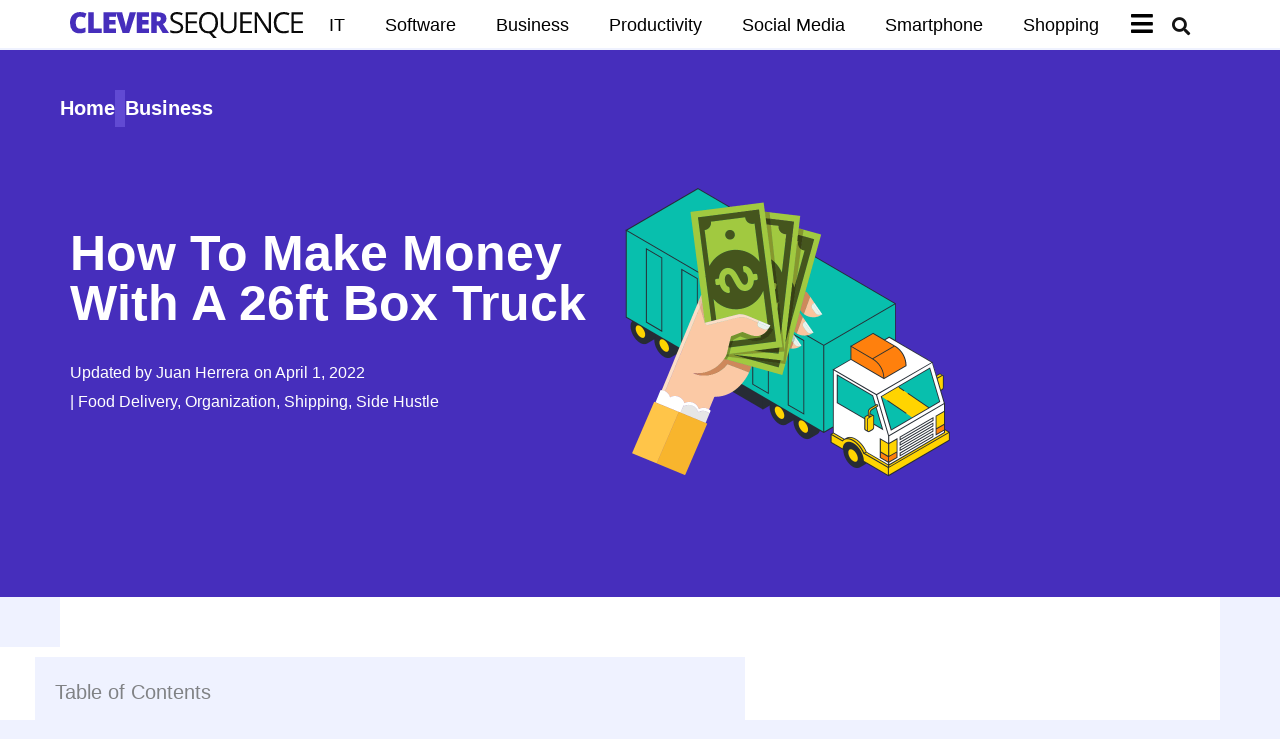

--- FILE ---
content_type: text/html; charset=UTF-8
request_url: https://cleversequence.com/how-to-make-money-with-a-26ft-box-truck/
body_size: 54722
content:
<!DOCTYPE html>
<html lang="en-US">
<head>
<meta charset="UTF-8">
<meta name="viewport" content="width=device-width, initial-scale=1">
	<link rel="profile" href="https://gmpg.org/xfn/11"> 
	<title>15 Tips to Make Money With a 26ft Box Truck in 2026</title>
	<style>img:is([sizes="auto" i], [sizes^="auto," i]) { contain-intrinsic-size: 3000px 1500px }</style>
	<meta name="description" content="Table of Contents The trucking industry is one of the most profitable in America. You can ship almost anything in a box truck, especially the 26-foot variety.You can learn how to make money with a 26ft box truck if you happen to own one. You can become a driver for&hellip;">
<meta name="robots" content="index, follow, max-snippet:-1, max-image-preview:large, max-video-preview:-1">
<link rel="canonical" href="https://cleversequence.com/how-to-make-money-with-a-26ft-box-truck/">
<meta property="og:url" content="https://cleversequence.com/how-to-make-money-with-a-26ft-box-truck/">
<meta property="og:site_name" content="Clever Sequence">
<meta property="og:locale" content="en_US">
<meta property="og:type" content="article">
<meta property="article:author" content="https://www.facebook.com/cleversequence">
<meta property="article:publisher" content="https://www.facebook.com/cleversequence">
<meta property="article:section" content="Business">
<meta property="article:tag" content="Food Delivery">
<meta property="article:tag" content="Organization">
<meta property="article:tag" content="Shipping">
<meta property="article:tag" content="Side Hustle">
<meta property="og:title" content="15 Tips to Make Money With a 26ft Box Truck in 2026">
<meta property="og:description" content="Table of Contents The trucking industry is one of the most profitable in America. You can ship almost anything in a box truck, especially the 26-foot variety.You can learn how to make money with a 26ft box truck if you happen to own one. You can become a driver for&hellip;">
<meta property="og:image" content="https://cleversequence.com/wp-content/uploads/2022/04/how-to-make-money-with-a-26ft-box-truck.png">
<meta property="og:image:secure_url" content="https://cleversequence.com/wp-content/uploads/2022/04/how-to-make-money-with-a-26ft-box-truck.png">
<meta property="og:image:width" content="640">
<meta property="og:image:height" content="360">
<meta property="og:image:alt" content="how to make money with a 26ft box truck">
<meta name="twitter:card" content="summary">
<meta name="twitter:site" content="@cleversequence">
<meta name="twitter:creator" content="@cleversequence">
<meta name="twitter:title" content="15 Tips to Make Money With a 26ft Box Truck in 2026">
<meta name="twitter:description" content="Table of Contents The trucking industry is one of the most profitable in America. You can ship almost anything in a box truck, especially the 26-foot variety.You can learn how to make money with a 26ft box truck if you happen to own one. You can become a driver for&hellip;">
<meta name="twitter:image" content="https://cleversequence.com/wp-content/uploads/2022/04/how-to-make-money-with-a-26ft-box-truck.png">
<link rel='dns-prefetch' href='//scripts.mediavine.com' />
<link rel='dns-prefetch' href='//fonts.googleapis.com' />
<link rel="alternate" type="application/rss+xml" title="Clever Sequence &raquo; Feed" href="https://cleversequence.com/feed/" />
<link rel="alternate" type="application/rss+xml" title="Clever Sequence &raquo; Comments Feed" href="https://cleversequence.com/comments/feed/" />
<script>
window._wpemojiSettings = {"baseUrl":"https:\/\/s.w.org\/images\/core\/emoji\/16.0.1\/72x72\/","ext":".png","svgUrl":"https:\/\/s.w.org\/images\/core\/emoji\/16.0.1\/svg\/","svgExt":".svg","source":{"concatemoji":"https:\/\/cleversequence.com\/wp-includes\/js\/wp-emoji-release.min.js?ver=6.8.3"}};
/*! This file is auto-generated */
!function(s,n){var o,i,e;function c(e){try{var t={supportTests:e,timestamp:(new Date).valueOf()};sessionStorage.setItem(o,JSON.stringify(t))}catch(e){}}function p(e,t,n){e.clearRect(0,0,e.canvas.width,e.canvas.height),e.fillText(t,0,0);var t=new Uint32Array(e.getImageData(0,0,e.canvas.width,e.canvas.height).data),a=(e.clearRect(0,0,e.canvas.width,e.canvas.height),e.fillText(n,0,0),new Uint32Array(e.getImageData(0,0,e.canvas.width,e.canvas.height).data));return t.every(function(e,t){return e===a[t]})}function u(e,t){e.clearRect(0,0,e.canvas.width,e.canvas.height),e.fillText(t,0,0);for(var n=e.getImageData(16,16,1,1),a=0;a<n.data.length;a++)if(0!==n.data[a])return!1;return!0}function f(e,t,n,a){switch(t){case"flag":return n(e,"\ud83c\udff3\ufe0f\u200d\u26a7\ufe0f","\ud83c\udff3\ufe0f\u200b\u26a7\ufe0f")?!1:!n(e,"\ud83c\udde8\ud83c\uddf6","\ud83c\udde8\u200b\ud83c\uddf6")&&!n(e,"\ud83c\udff4\udb40\udc67\udb40\udc62\udb40\udc65\udb40\udc6e\udb40\udc67\udb40\udc7f","\ud83c\udff4\u200b\udb40\udc67\u200b\udb40\udc62\u200b\udb40\udc65\u200b\udb40\udc6e\u200b\udb40\udc67\u200b\udb40\udc7f");case"emoji":return!a(e,"\ud83e\udedf")}return!1}function g(e,t,n,a){var r="undefined"!=typeof WorkerGlobalScope&&self instanceof WorkerGlobalScope?new OffscreenCanvas(300,150):s.createElement("canvas"),o=r.getContext("2d",{willReadFrequently:!0}),i=(o.textBaseline="top",o.font="600 32px Arial",{});return e.forEach(function(e){i[e]=t(o,e,n,a)}),i}function t(e){var t=s.createElement("script");t.src=e,t.defer=!0,s.head.appendChild(t)}"undefined"!=typeof Promise&&(o="wpEmojiSettingsSupports",i=["flag","emoji"],n.supports={everything:!0,everythingExceptFlag:!0},e=new Promise(function(e){s.addEventListener("DOMContentLoaded",e,{once:!0})}),new Promise(function(t){var n=function(){try{var e=JSON.parse(sessionStorage.getItem(o));if("object"==typeof e&&"number"==typeof e.timestamp&&(new Date).valueOf()<e.timestamp+604800&&"object"==typeof e.supportTests)return e.supportTests}catch(e){}return null}();if(!n){if("undefined"!=typeof Worker&&"undefined"!=typeof OffscreenCanvas&&"undefined"!=typeof URL&&URL.createObjectURL&&"undefined"!=typeof Blob)try{var e="postMessage("+g.toString()+"("+[JSON.stringify(i),f.toString(),p.toString(),u.toString()].join(",")+"));",a=new Blob([e],{type:"text/javascript"}),r=new Worker(URL.createObjectURL(a),{name:"wpTestEmojiSupports"});return void(r.onmessage=function(e){c(n=e.data),r.terminate(),t(n)})}catch(e){}c(n=g(i,f,p,u))}t(n)}).then(function(e){for(var t in e)n.supports[t]=e[t],n.supports.everything=n.supports.everything&&n.supports[t],"flag"!==t&&(n.supports.everythingExceptFlag=n.supports.everythingExceptFlag&&n.supports[t]);n.supports.everythingExceptFlag=n.supports.everythingExceptFlag&&!n.supports.flag,n.DOMReady=!1,n.readyCallback=function(){n.DOMReady=!0}}).then(function(){return e}).then(function(){var e;n.supports.everything||(n.readyCallback(),(e=n.source||{}).concatemoji?t(e.concatemoji):e.wpemoji&&e.twemoji&&(t(e.twemoji),t(e.wpemoji)))}))}((window,document),window._wpemojiSettings);
</script>
<link rel='stylesheet' id='astra-theme-css-css' href='https://cleversequence.com/wp-content/themes/astra/assets/css/minified/style.min.css?ver=4.12.0' media='all' />
<style id='astra-theme-css-inline-css'>
.ast-no-sidebar .entry-content .alignfull {margin-left: calc( -50vw + 50%);margin-right: calc( -50vw + 50%);max-width: 100vw;width: 100vw;}.ast-no-sidebar .entry-content .alignwide {margin-left: calc(-41vw + 50%);margin-right: calc(-41vw + 50%);max-width: unset;width: unset;}.ast-no-sidebar .entry-content .alignfull .alignfull,.ast-no-sidebar .entry-content .alignfull .alignwide,.ast-no-sidebar .entry-content .alignwide .alignfull,.ast-no-sidebar .entry-content .alignwide .alignwide,.ast-no-sidebar .entry-content .wp-block-column .alignfull,.ast-no-sidebar .entry-content .wp-block-column .alignwide{width: 100%;margin-left: auto;margin-right: auto;}.wp-block-gallery,.blocks-gallery-grid {margin: 0;}.wp-block-separator {max-width: 100px;}.wp-block-separator.is-style-wide,.wp-block-separator.is-style-dots {max-width: none;}.entry-content .has-2-columns .wp-block-column:first-child {padding-right: 10px;}.entry-content .has-2-columns .wp-block-column:last-child {padding-left: 10px;}@media (max-width: 782px) {.entry-content .wp-block-columns .wp-block-column {flex-basis: 100%;}.entry-content .has-2-columns .wp-block-column:first-child {padding-right: 0;}.entry-content .has-2-columns .wp-block-column:last-child {padding-left: 0;}}body .entry-content .wp-block-latest-posts {margin-left: 0;}body .entry-content .wp-block-latest-posts li {list-style: none;}.ast-no-sidebar .ast-container .entry-content .wp-block-latest-posts {margin-left: 0;}.ast-header-break-point .entry-content .alignwide {margin-left: auto;margin-right: auto;}.entry-content .blocks-gallery-item img {margin-bottom: auto;}.wp-block-pullquote {border-top: 4px solid #555d66;border-bottom: 4px solid #555d66;color: #40464d;}:root{--ast-post-nav-space:0;--ast-container-default-xlg-padding:6.67em;--ast-container-default-lg-padding:5.67em;--ast-container-default-slg-padding:4.34em;--ast-container-default-md-padding:3.34em;--ast-container-default-sm-padding:6.67em;--ast-container-default-xs-padding:2.4em;--ast-container-default-xxs-padding:1.4em;--ast-code-block-background:#EEEEEE;--ast-comment-inputs-background:#FAFAFA;--ast-normal-container-width:1350px;--ast-narrow-container-width:750px;--ast-blog-title-font-weight:normal;--ast-blog-meta-weight:inherit;--ast-global-color-primary:var(--ast-global-color-5);--ast-global-color-secondary:var(--ast-global-color-4);--ast-global-color-alternate-background:var(--ast-global-color-7);--ast-global-color-subtle-background:var(--ast-global-color-6);--ast-bg-style-guide:var( --ast-global-color-secondary,--ast-global-color-5 );--ast-shadow-style-guide:0px 0px 4px 0 #00000057;--ast-global-dark-bg-style:#fff;--ast-global-dark-lfs:#fbfbfb;--ast-widget-bg-color:#fafafa;--ast-wc-container-head-bg-color:#fbfbfb;--ast-title-layout-bg:#eeeeee;--ast-search-border-color:#e7e7e7;--ast-lifter-hover-bg:#e6e6e6;--ast-gallery-block-color:#000;--srfm-color-input-label:var(--ast-global-color-2);}html{font-size:125%;}a,.page-title{color:#614ad3;}a:hover,a:focus{color:var(--ast-global-color-1);}body,button,input,select,textarea,.ast-button,.ast-custom-button{font-family:'Roboto',sans-serif;font-weight:400;font-size:20px;font-size:1rem;}blockquote{color:#000000;}h1,h2,h3,h4,h5,h6,.entry-content :where(h1,h2,h3,h4,h5,h6),.site-title,.site-title a{font-family:'Roboto Slab',serif;font-weight:400;}.ast-site-identity .site-title a{color:var(--ast-global-color-2);}.site-title{font-size:35px;font-size:1.75rem;display:none;}.site-header .site-description{font-size:15px;font-size:0.75rem;display:none;}.entry-title{font-size:26px;font-size:1.3rem;}.archive .ast-article-post .ast-article-inner,.blog .ast-article-post .ast-article-inner,.archive .ast-article-post .ast-article-inner:hover,.blog .ast-article-post .ast-article-inner:hover{overflow:hidden;}h1,.entry-content :where(h1){font-size:45px;font-size:2.25rem;font-weight:400;font-family:'Roboto Slab',serif;line-height:1.4em;}h2,.entry-content :where(h2){font-size:35px;font-size:1.75rem;font-weight:800;font-family:'Roboto Slab',serif;line-height:1.3em;}h3,.entry-content :where(h3){font-size:30px;font-size:1.5rem;font-weight:700;font-family:'Roboto Slab',serif;line-height:1.3em;}h4,.entry-content :where(h4){font-size:25px;font-size:1.25rem;line-height:1.2em;font-family:'Roboto Slab',serif;}h5,.entry-content :where(h5){font-size:18px;font-size:0.9rem;line-height:1.2em;font-family:'Roboto Slab',serif;}h6,.entry-content :where(h6){font-size:16px;font-size:0.8rem;line-height:1.25em;font-family:'Roboto Slab',serif;}::selection{background-color:#614ad3;color:#ffffff;}body,h1,h2,h3,h4,h5,h6,.entry-title a,.entry-content :where(h1,h2,h3,h4,h5,h6){color:#000000;}.tagcloud a:hover,.tagcloud a:focus,.tagcloud a.current-item{color:#ffffff;border-color:#614ad3;background-color:#614ad3;}input:focus,input[type="text"]:focus,input[type="email"]:focus,input[type="url"]:focus,input[type="password"]:focus,input[type="reset"]:focus,input[type="search"]:focus,textarea:focus{border-color:#614ad3;}input[type="radio"]:checked,input[type=reset],input[type="checkbox"]:checked,input[type="checkbox"]:hover:checked,input[type="checkbox"]:focus:checked,input[type=range]::-webkit-slider-thumb{border-color:#614ad3;background-color:#614ad3;box-shadow:none;}.site-footer a:hover + .post-count,.site-footer a:focus + .post-count{background:#614ad3;border-color:#614ad3;}.single .nav-links .nav-previous,.single .nav-links .nav-next{color:#614ad3;}.entry-meta,.entry-meta *{line-height:1.45;color:#614ad3;}.entry-meta a:not(.ast-button):hover,.entry-meta a:not(.ast-button):hover *,.entry-meta a:not(.ast-button):focus,.entry-meta a:not(.ast-button):focus *,.page-links > .page-link,.page-links .page-link:hover,.post-navigation a:hover{color:var(--ast-global-color-1);}#cat option,.secondary .calendar_wrap thead a,.secondary .calendar_wrap thead a:visited{color:#614ad3;}.secondary .calendar_wrap #today,.ast-progress-val span{background:#614ad3;}.secondary a:hover + .post-count,.secondary a:focus + .post-count{background:#614ad3;border-color:#614ad3;}.calendar_wrap #today > a{color:#ffffff;}.page-links .page-link,.single .post-navigation a{color:#614ad3;}.ast-search-menu-icon .search-form button.search-submit{padding:0 4px;}.ast-search-menu-icon form.search-form{padding-right:0;}.ast-header-search .ast-search-menu-icon.ast-dropdown-active .search-form,.ast-header-search .ast-search-menu-icon.ast-dropdown-active .search-field:focus{transition:all 0.2s;}.search-form input.search-field:focus{outline:none;}.widget-title,.widget .wp-block-heading{font-size:28px;font-size:1.4rem;color:#000000;}.single .ast-author-details .author-title{color:var(--ast-global-color-1);}.ast-search-menu-icon.slide-search a:focus-visible:focus-visible,.astra-search-icon:focus-visible,#close:focus-visible,a:focus-visible,.ast-menu-toggle:focus-visible,.site .skip-link:focus-visible,.wp-block-loginout input:focus-visible,.wp-block-search.wp-block-search__button-inside .wp-block-search__inside-wrapper,.ast-header-navigation-arrow:focus-visible,.ast-orders-table__row .ast-orders-table__cell:focus-visible,a#ast-apply-coupon:focus-visible,#ast-apply-coupon:focus-visible,#close:focus-visible,.button.search-submit:focus-visible,#search_submit:focus,.normal-search:focus-visible,.ast-header-account-wrap:focus-visible,.astra-cart-drawer-close:focus,.ast-single-variation:focus,.ast-button:focus,.ast-builder-button-wrap:has(.ast-custom-button-link:focus),.ast-builder-button-wrap .ast-custom-button-link:focus{outline-style:dotted;outline-color:inherit;outline-width:thin;}input:focus,input[type="text"]:focus,input[type="email"]:focus,input[type="url"]:focus,input[type="password"]:focus,input[type="reset"]:focus,input[type="search"]:focus,input[type="number"]:focus,textarea:focus,.wp-block-search__input:focus,[data-section="section-header-mobile-trigger"] .ast-button-wrap .ast-mobile-menu-trigger-minimal:focus,.ast-mobile-popup-drawer.active .menu-toggle-close:focus,#ast-scroll-top:focus,#coupon_code:focus,#ast-coupon-code:focus{border-style:dotted;border-color:inherit;border-width:thin;}input{outline:none;}.main-header-menu .menu-link,.ast-header-custom-item a{color:#000000;}.main-header-menu .menu-item:hover > .menu-link,.main-header-menu .menu-item:hover > .ast-menu-toggle,.main-header-menu .ast-masthead-custom-menu-items a:hover,.main-header-menu .menu-item.focus > .menu-link,.main-header-menu .menu-item.focus > .ast-menu-toggle,.main-header-menu .current-menu-item > .menu-link,.main-header-menu .current-menu-ancestor > .menu-link,.main-header-menu .current-menu-item > .ast-menu-toggle,.main-header-menu .current-menu-ancestor > .ast-menu-toggle{color:#614ad3;}.header-main-layout-3 .ast-main-header-bar-alignment{margin-right:auto;}.header-main-layout-2 .site-header-section-left .ast-site-identity{text-align:left;}.ast-logo-title-inline .site-logo-img{padding-right:1em;}.site-logo-img img{ transition:all 0.2s linear;}body .ast-oembed-container *{position:absolute;top:0;width:100%;height:100%;left:0;}body .wp-block-embed-pocket-casts .ast-oembed-container *{position:unset;}.ast-header-break-point .ast-mobile-menu-buttons-minimal.menu-toggle{background:transparent;color:#614ad3;}.ast-header-break-point .ast-mobile-menu-buttons-outline.menu-toggle{background:transparent;border:1px solid #614ad3;color:#614ad3;}.ast-header-break-point .ast-mobile-menu-buttons-fill.menu-toggle{background:#614ad3;color:#ffffff;}.ast-single-post-featured-section + article {margin-top: 2em;}.site-content .ast-single-post-featured-section img {width: 100%;overflow: hidden;object-fit: cover;}.site > .ast-single-related-posts-container {margin-top: 0;}@media (min-width: 769px) {.ast-desktop .ast-container--narrow {max-width: var(--ast-narrow-container-width);margin: 0 auto;}}.footer-adv .footer-adv-overlay{border-top-style:solid;border-top-color:#7a7a7a;}@media( max-width: 420px ) {.single .nav-links .nav-previous,.single .nav-links .nav-next {width: 100%;text-align: center;}}.wp-block-buttons.aligncenter{justify-content:center;}@media (max-width:782px){.entry-content .wp-block-columns .wp-block-column{margin-left:0px;}}.wp-block-image.aligncenter{margin-left:auto;margin-right:auto;}.wp-block-table.aligncenter{margin-left:auto;margin-right:auto;}.wp-block-buttons .wp-block-button.is-style-outline .wp-block-button__link.wp-element-button,.ast-outline-button,.wp-block-uagb-buttons-child .uagb-buttons-repeater.ast-outline-button{border-color:#614ad3;border-top-width:2px;border-right-width:2px;border-bottom-width:2px;border-left-width:2px;font-family:inherit;font-weight:inherit;line-height:1em;border-top-left-radius:2px;border-top-right-radius:2px;border-bottom-right-radius:2px;border-bottom-left-radius:2px;}.wp-block-button .wp-block-button__link.wp-element-button.is-style-outline:not(.has-background),.wp-block-button.is-style-outline>.wp-block-button__link.wp-element-button:not(.has-background),.ast-outline-button{background-color:#614ad3;}.entry-content[data-ast-blocks-layout] > figure{margin-bottom:1em;}.elementor-widget-container .elementor-loop-container .e-loop-item[data-elementor-type="loop-item"]{width:100%;}@media (max-width:768px){.ast-left-sidebar #content > .ast-container{display:flex;flex-direction:column-reverse;width:100%;}.ast-separate-container .ast-article-post,.ast-separate-container .ast-article-single{padding:1.5em 2.14em;}.ast-author-box img.avatar{margin:20px 0 0 0;}}@media (min-width:769px){.ast-separate-container.ast-right-sidebar #primary,.ast-separate-container.ast-left-sidebar #primary{border:0;}.search-no-results.ast-separate-container #primary{margin-bottom:4em;}}.menu-toggle,button,.ast-button,.ast-custom-button,.button,input#submit,input[type="button"],input[type="submit"],input[type="reset"]{color:#ffffff;border-color:#614ad3;background-color:#614ad3;border-top-left-radius:2px;border-top-right-radius:2px;border-bottom-right-radius:2px;border-bottom-left-radius:2px;padding-top:10px;padding-right:40px;padding-bottom:10px;padding-left:40px;font-family:inherit;font-weight:inherit;}button:focus,.menu-toggle:hover,button:hover,.ast-button:hover,.ast-custom-button:hover .button:hover,.ast-custom-button:hover,input[type=reset]:hover,input[type=reset]:focus,input#submit:hover,input#submit:focus,input[type="button"]:hover,input[type="button"]:focus,input[type="submit"]:hover,input[type="submit"]:focus{color:#ffffff;background-color:var(--ast-global-color-1);border-color:var(--ast-global-color-1);}@media (max-width:768px){.ast-mobile-header-stack .main-header-bar .ast-search-menu-icon{display:inline-block;}.ast-header-break-point.ast-header-custom-item-outside .ast-mobile-header-stack .main-header-bar .ast-search-icon{margin:0;}.ast-comment-avatar-wrap img{max-width:2.5em;}.ast-comment-meta{padding:0 1.8888em 1.3333em;}.ast-separate-container .ast-comment-list li.depth-1{padding:1.5em 2.14em;}.ast-separate-container .comment-respond{padding:2em 2.14em;}}@media (min-width:544px){.ast-container{max-width:100%;}}@media (max-width:544px){.ast-separate-container .ast-article-post,.ast-separate-container .ast-article-single,.ast-separate-container .comments-title,.ast-separate-container .ast-archive-description{padding:1.5em 1em;}.ast-separate-container #content .ast-container{padding-left:0.54em;padding-right:0.54em;}.ast-separate-container .ast-comment-list .bypostauthor{padding:.5em;}.ast-search-menu-icon.ast-dropdown-active .search-field{width:170px;}.site-branding img,.site-header .site-logo-img .custom-logo-link img{max-width:100%;}} #ast-mobile-header .ast-site-header-cart-li a{pointer-events:none;}body,.ast-separate-container{background-color:#eff2ff;background-image:none;}.ast-no-sidebar.ast-separate-container .entry-content .alignfull {margin-left: -6.67em;margin-right: -6.67em;width: auto;}@media (max-width: 1200px) {.ast-no-sidebar.ast-separate-container .entry-content .alignfull {margin-left: -2.4em;margin-right: -2.4em;}}@media (max-width: 768px) {.ast-no-sidebar.ast-separate-container .entry-content .alignfull {margin-left: -2.14em;margin-right: -2.14em;}}@media (max-width: 544px) {.ast-no-sidebar.ast-separate-container .entry-content .alignfull {margin-left: -1em;margin-right: -1em;}}.ast-no-sidebar.ast-separate-container .entry-content .alignwide {margin-left: -20px;margin-right: -20px;}.ast-no-sidebar.ast-separate-container .entry-content .wp-block-column .alignfull,.ast-no-sidebar.ast-separate-container .entry-content .wp-block-column .alignwide {margin-left: auto;margin-right: auto;width: 100%;}@media (max-width:768px){.widget-title{font-size:28px;font-size:1.4rem;}body,button,input,select,textarea,.ast-button,.ast-custom-button{font-size:20px;font-size:1rem;}#secondary,#secondary button,#secondary input,#secondary select,#secondary textarea{font-size:20px;font-size:1rem;}.site-title{display:none;}.site-header .site-description{display:none;}h1,.entry-content :where(h1){font-size:45px;}h2,.entry-content :where(h2){font-size:32px;}h3,.entry-content :where(h3){font-size:25px;}h4,.entry-content :where(h4){font-size:20px;font-size:1rem;}h5,.entry-content :where(h5){font-size:18px;font-size:0.9rem;}h6,.entry-content :where(h6){font-size:16px;font-size:0.8rem;}}@media (max-width:544px){.widget-title{font-size:28px;font-size:1.4rem;}body,button,input,select,textarea,.ast-button,.ast-custom-button{font-size:20px;font-size:1rem;}#secondary,#secondary button,#secondary input,#secondary select,#secondary textarea{font-size:20px;font-size:1rem;}.site-title{display:none;}.site-header .site-description{display:none;}h1,.entry-content :where(h1){font-size:45px;}h2,.entry-content :where(h2){font-size:30px;}h3,.entry-content :where(h3){font-size:25px;}h4,.entry-content :where(h4){font-size:18px;font-size:0.9rem;}h5,.entry-content :where(h5){font-size:16px;font-size:0.8rem;}h6,.entry-content :where(h6){font-size:16px;font-size:0.8rem;}}@media (max-width:544px){html{font-size:125%;}}@media (min-width:769px){.ast-container{max-width:1390px;}}@font-face {font-family: "Astra";src: url(https://cleversequence.com/wp-content/themes/astra/assets/fonts/astra.woff) format("woff"),url(https://cleversequence.com/wp-content/themes/astra/assets/fonts/astra.ttf) format("truetype"),url(https://cleversequence.com/wp-content/themes/astra/assets/fonts/astra.svg#astra) format("svg");font-weight: normal;font-style: normal;font-display: fallback;}@media (max-width:921px) {.main-header-bar .main-header-bar-navigation{display:none;}}@media (min-width:769px){.single-post .site-content > .ast-container{max-width:1200px;}}.ast-desktop .main-header-menu.submenu-with-border .sub-menu,.ast-desktop .main-header-menu.submenu-with-border .astra-full-megamenu-wrapper{border-color:#614ad3;}.ast-desktop .main-header-menu.submenu-with-border .sub-menu{border-top-width:2px;border-style:solid;}.ast-desktop .main-header-menu.submenu-with-border .sub-menu .sub-menu{top:-2px;}.ast-desktop .main-header-menu.submenu-with-border .sub-menu .menu-link,.ast-desktop .main-header-menu.submenu-with-border .children .menu-link{border-bottom-width:0px;border-style:solid;border-color:#eaeaea;}@media (min-width:769px){.main-header-menu .sub-menu .menu-item.ast-left-align-sub-menu:hover > .sub-menu,.main-header-menu .sub-menu .menu-item.ast-left-align-sub-menu.focus > .sub-menu{margin-left:-0px;}}.site .comments-area{padding-bottom:3em;}.ast-header-break-point.ast-header-custom-item-inside .main-header-bar .main-header-bar-navigation .ast-search-icon {display: none;}.ast-header-break-point.ast-header-custom-item-inside .main-header-bar .ast-search-menu-icon .search-form {padding: 0;display: block;overflow: hidden;}.ast-header-break-point .ast-header-custom-item .widget:last-child {margin-bottom: 1em;}.ast-header-custom-item .widget {margin: 0.5em;display: inline-block;vertical-align: middle;}.ast-header-custom-item .widget p {margin-bottom: 0;}.ast-header-custom-item .widget li {width: auto;}.ast-header-custom-item-inside .button-custom-menu-item .menu-link {display: none;}.ast-header-custom-item-inside.ast-header-break-point .button-custom-menu-item .ast-custom-button-link {display: none;}.ast-header-custom-item-inside.ast-header-break-point .button-custom-menu-item .menu-link {display: block;}.ast-header-break-point.ast-header-custom-item-outside .main-header-bar .ast-search-icon {margin-right: 1em;}.ast-header-break-point.ast-header-custom-item-inside .main-header-bar .ast-search-menu-icon .search-field,.ast-header-break-point.ast-header-custom-item-inside .main-header-bar .ast-search-menu-icon.ast-inline-search .search-field {width: 100%;padding-right: 5.5em;}.ast-header-break-point.ast-header-custom-item-inside .main-header-bar .ast-search-menu-icon .search-submit {display: block;position: absolute;height: 100%;top: 0;right: 0;padding: 0 1em;border-radius: 0;}.ast-header-break-point .ast-header-custom-item .ast-masthead-custom-menu-items {padding-left: 20px;padding-right: 20px;margin-bottom: 1em;margin-top: 1em;}.ast-header-custom-item-inside.ast-header-break-point .button-custom-menu-item {padding-left: 0;padding-right: 0;margin-top: 0;margin-bottom: 0;}.astra-icon-down_arrow::after {content: "\e900";font-family: Astra;}.astra-icon-close::after {content: "\e5cd";font-family: Astra;}.astra-icon-drag_handle::after {content: "\e25d";font-family: Astra;}.astra-icon-format_align_justify::after {content: "\e235";font-family: Astra;}.astra-icon-menu::after {content: "\e5d2";font-family: Astra;}.astra-icon-reorder::after {content: "\e8fe";font-family: Astra;}.astra-icon-search::after {content: "\e8b6";font-family: Astra;}.astra-icon-zoom_in::after {content: "\e56b";font-family: Astra;}.astra-icon-check-circle::after {content: "\e901";font-family: Astra;}.astra-icon-shopping-cart::after {content: "\f07a";font-family: Astra;}.astra-icon-shopping-bag::after {content: "\f290";font-family: Astra;}.astra-icon-shopping-basket::after {content: "\f291";font-family: Astra;}.astra-icon-circle-o::after {content: "\e903";font-family: Astra;}.astra-icon-certificate::after {content: "\e902";font-family: Astra;}blockquote {padding: 1.2em;}:root .has-ast-global-color-0-color{color:var(--ast-global-color-0);}:root .has-ast-global-color-0-background-color{background-color:var(--ast-global-color-0);}:root .wp-block-button .has-ast-global-color-0-color{color:var(--ast-global-color-0);}:root .wp-block-button .has-ast-global-color-0-background-color{background-color:var(--ast-global-color-0);}:root .has-ast-global-color-1-color{color:var(--ast-global-color-1);}:root .has-ast-global-color-1-background-color{background-color:var(--ast-global-color-1);}:root .wp-block-button .has-ast-global-color-1-color{color:var(--ast-global-color-1);}:root .wp-block-button .has-ast-global-color-1-background-color{background-color:var(--ast-global-color-1);}:root .has-ast-global-color-2-color{color:var(--ast-global-color-2);}:root .has-ast-global-color-2-background-color{background-color:var(--ast-global-color-2);}:root .wp-block-button .has-ast-global-color-2-color{color:var(--ast-global-color-2);}:root .wp-block-button .has-ast-global-color-2-background-color{background-color:var(--ast-global-color-2);}:root .has-ast-global-color-3-color{color:var(--ast-global-color-3);}:root .has-ast-global-color-3-background-color{background-color:var(--ast-global-color-3);}:root .wp-block-button .has-ast-global-color-3-color{color:var(--ast-global-color-3);}:root .wp-block-button .has-ast-global-color-3-background-color{background-color:var(--ast-global-color-3);}:root .has-ast-global-color-4-color{color:var(--ast-global-color-4);}:root .has-ast-global-color-4-background-color{background-color:var(--ast-global-color-4);}:root .wp-block-button .has-ast-global-color-4-color{color:var(--ast-global-color-4);}:root .wp-block-button .has-ast-global-color-4-background-color{background-color:var(--ast-global-color-4);}:root .has-ast-global-color-5-color{color:var(--ast-global-color-5);}:root .has-ast-global-color-5-background-color{background-color:var(--ast-global-color-5);}:root .wp-block-button .has-ast-global-color-5-color{color:var(--ast-global-color-5);}:root .wp-block-button .has-ast-global-color-5-background-color{background-color:var(--ast-global-color-5);}:root .has-ast-global-color-6-color{color:var(--ast-global-color-6);}:root .has-ast-global-color-6-background-color{background-color:var(--ast-global-color-6);}:root .wp-block-button .has-ast-global-color-6-color{color:var(--ast-global-color-6);}:root .wp-block-button .has-ast-global-color-6-background-color{background-color:var(--ast-global-color-6);}:root .has-ast-global-color-7-color{color:var(--ast-global-color-7);}:root .has-ast-global-color-7-background-color{background-color:var(--ast-global-color-7);}:root .wp-block-button .has-ast-global-color-7-color{color:var(--ast-global-color-7);}:root .wp-block-button .has-ast-global-color-7-background-color{background-color:var(--ast-global-color-7);}:root .has-ast-global-color-8-color{color:var(--ast-global-color-8);}:root .has-ast-global-color-8-background-color{background-color:var(--ast-global-color-8);}:root .wp-block-button .has-ast-global-color-8-color{color:var(--ast-global-color-8);}:root .wp-block-button .has-ast-global-color-8-background-color{background-color:var(--ast-global-color-8);}:root{--ast-global-color-0:#0170B9;--ast-global-color-1:#3a3a3a;--ast-global-color-2:#3a3a3a;--ast-global-color-3:#4B4F58;--ast-global-color-4:#F5F5F5;--ast-global-color-5:#FFFFFF;--ast-global-color-6:#E5E5E5;--ast-global-color-7:#424242;--ast-global-color-8:#000000;}:root {--ast-border-color : #dddddd;}.ast-breadcrumbs .trail-browse,.ast-breadcrumbs .trail-items,.ast-breadcrumbs .trail-items li{display:inline-block;margin:0;padding:0;border:none;background:inherit;text-indent:0;text-decoration:none;}.ast-breadcrumbs .trail-browse{font-size:inherit;font-style:inherit;font-weight:inherit;color:inherit;}.ast-breadcrumbs .trail-items{list-style:none;}.trail-items li::after{padding:0 0.3em;content:"\00bb";}.trail-items li:last-of-type::after{display:none;}h1,h2,h3,h4,h5,h6,.entry-content :where(h1,h2,h3,h4,h5,h6){color:#000000;}.elementor-widget-heading .elementor-heading-title{margin:0;}.elementor-page .ast-menu-toggle{color:unset !important;background:unset !important;}.elementor-post.elementor-grid-item.hentry{margin-bottom:0;}.woocommerce div.product .elementor-element.elementor-products-grid .related.products ul.products li.product,.elementor-element .elementor-wc-products .woocommerce[class*='columns-'] ul.products li.product{width:auto;margin:0;float:none;}body .elementor hr{background-color:#ccc;margin:0;}.ast-left-sidebar .elementor-section.elementor-section-stretched,.ast-right-sidebar .elementor-section.elementor-section-stretched{max-width:100%;left:0 !important;}.elementor-posts-container [CLASS*="ast-width-"]{width:100%;}.elementor-template-full-width .ast-container{display:block;}.elementor-screen-only,.screen-reader-text,.screen-reader-text span,.ui-helper-hidden-accessible{top:0 !important;}@media (max-width:544px){.elementor-element .elementor-wc-products .woocommerce[class*="columns-"] ul.products li.product{width:auto;margin:0;}.elementor-element .woocommerce .woocommerce-result-count{float:none;}}.ast-header-break-point .main-header-bar{border-bottom-width:1px;}@media (min-width:769px){.main-header-bar{border-bottom-width:1px;}}.main-header-menu .menu-item,#astra-footer-menu .menu-item,.main-header-bar .ast-masthead-custom-menu-items{-js-display:flex;display:flex;-webkit-box-pack:center;-webkit-justify-content:center;-moz-box-pack:center;-ms-flex-pack:center;justify-content:center;-webkit-box-orient:vertical;-webkit-box-direction:normal;-webkit-flex-direction:column;-moz-box-orient:vertical;-moz-box-direction:normal;-ms-flex-direction:column;flex-direction:column;}.main-header-menu > .menu-item > .menu-link,#astra-footer-menu > .menu-item > .menu-link{height:100%;-webkit-box-align:center;-webkit-align-items:center;-moz-box-align:center;-ms-flex-align:center;align-items:center;-js-display:flex;display:flex;}.ast-primary-menu-disabled .main-header-bar .ast-masthead-custom-menu-items{flex:unset;}.header-main-layout-1 .ast-flex.main-header-container,.header-main-layout-3 .ast-flex.main-header-container{-webkit-align-content:center;-ms-flex-line-pack:center;align-content:center;-webkit-box-align:center;-webkit-align-items:center;-moz-box-align:center;-ms-flex-align:center;align-items:center;}.main-header-menu .sub-menu .menu-item.menu-item-has-children > .menu-link:after{position:absolute;right:1em;top:50%;transform:translate(0,-50%) rotate(270deg);}.ast-header-break-point .main-header-bar .main-header-bar-navigation .page_item_has_children > .ast-menu-toggle::before,.ast-header-break-point .main-header-bar .main-header-bar-navigation .menu-item-has-children > .ast-menu-toggle::before,.ast-mobile-popup-drawer .main-header-bar-navigation .menu-item-has-children>.ast-menu-toggle::before,.ast-header-break-point .ast-mobile-header-wrap .main-header-bar-navigation .menu-item-has-children > .ast-menu-toggle::before{font-weight:bold;content:"\e900";font-family:Astra;text-decoration:inherit;display:inline-block;}.ast-header-break-point .main-navigation ul.sub-menu .menu-item .menu-link:before{content:"\e900";font-family:Astra;font-size:.65em;text-decoration:inherit;display:inline-block;transform:translate(0,-2px) rotateZ(270deg);margin-right:5px;}.widget_search .search-form:after{font-family:Astra;font-size:1.2em;font-weight:normal;content:"\e8b6";position:absolute;top:50%;right:15px;transform:translate(0,-50%);}.astra-search-icon::before{content:"\e8b6";font-family:Astra;font-style:normal;font-weight:normal;text-decoration:inherit;text-align:center;-webkit-font-smoothing:antialiased;-moz-osx-font-smoothing:grayscale;z-index:3;}.main-header-bar .main-header-bar-navigation .page_item_has_children > a:after,.main-header-bar .main-header-bar-navigation .menu-item-has-children > a:after,.menu-item-has-children .ast-header-navigation-arrow:after{content:"\e900";display:inline-block;font-family:Astra;font-size:.6rem;font-weight:bold;text-rendering:auto;-webkit-font-smoothing:antialiased;-moz-osx-font-smoothing:grayscale;margin-left:10px;line-height:normal;}.menu-item-has-children .sub-menu .ast-header-navigation-arrow:after{margin-left:0;}.ast-mobile-popup-drawer .main-header-bar-navigation .ast-submenu-expanded>.ast-menu-toggle::before{transform:rotateX(180deg);}.ast-header-break-point .main-header-bar-navigation .menu-item-has-children > .menu-link:after{display:none;}@media (min-width:769px){.ast-builder-menu .main-navigation > ul > li:last-child a{margin-right:0;}}.ast-separate-container .ast-article-inner{background-color:transparent;background-image:none;}.ast-separate-container .ast-article-post{background-color:var(--ast-global-color-5);background-image:none;}@media (max-width:768px){.ast-separate-container .ast-article-post{background-color:var(--ast-global-color-5);background-image:none;}}@media (max-width:544px){.ast-separate-container .ast-article-post{background-color:var(--ast-global-color-5);background-image:none;}}.ast-separate-container .ast-article-single:not(.ast-related-post),.ast-separate-container .error-404,.ast-separate-container .no-results,.single.ast-separate-container.ast-author-meta,.ast-separate-container .related-posts-title-wrapper,.ast-separate-container .comments-count-wrapper,.ast-box-layout.ast-plain-container .site-content,.ast-padded-layout.ast-plain-container .site-content,.ast-separate-container .ast-archive-description,.ast-separate-container .comments-area .comment-respond,.ast-separate-container .comments-area .ast-comment-list li,.ast-separate-container .comments-area .comments-title{background-color:var(--ast-global-color-5);background-image:none;}@media (max-width:768px){.ast-separate-container .ast-article-single:not(.ast-related-post),.ast-separate-container .error-404,.ast-separate-container .no-results,.single.ast-separate-container.ast-author-meta,.ast-separate-container .related-posts-title-wrapper,.ast-separate-container .comments-count-wrapper,.ast-box-layout.ast-plain-container .site-content,.ast-padded-layout.ast-plain-container .site-content,.ast-separate-container .ast-archive-description{background-color:var(--ast-global-color-5);background-image:none;}}@media (max-width:544px){.ast-separate-container .ast-article-single:not(.ast-related-post),.ast-separate-container .error-404,.ast-separate-container .no-results,.single.ast-separate-container.ast-author-meta,.ast-separate-container .related-posts-title-wrapper,.ast-separate-container .comments-count-wrapper,.ast-box-layout.ast-plain-container .site-content,.ast-padded-layout.ast-plain-container .site-content,.ast-separate-container .ast-archive-description{background-color:var(--ast-global-color-5);background-image:none;}}.ast-separate-container.ast-two-container #secondary .widget{background-color:var(--ast-global-color-5);background-image:none;}@media (max-width:768px){.ast-separate-container.ast-two-container #secondary .widget{background-color:var(--ast-global-color-5);background-image:none;}}@media (max-width:544px){.ast-separate-container.ast-two-container #secondary .widget{background-color:var(--ast-global-color-5);background-image:none;}}:root{--e-global-color-astglobalcolor0:#0170B9;--e-global-color-astglobalcolor1:#3a3a3a;--e-global-color-astglobalcolor2:#3a3a3a;--e-global-color-astglobalcolor3:#4B4F58;--e-global-color-astglobalcolor4:#F5F5F5;--e-global-color-astglobalcolor5:#FFFFFF;--e-global-color-astglobalcolor6:#E5E5E5;--e-global-color-astglobalcolor7:#424242;--e-global-color-astglobalcolor8:#000000;}
</style>
<link rel='stylesheet' id='astra-google-fonts-css' href='https://fonts.googleapis.com/css?family=Roboto%3A400%2C%7CRoboto+Slab%3A400%2C&#038;display=fallback&#038;ver=4.12.0' media='all' />
<style id='wp-emoji-styles-inline-css'>

	img.wp-smiley, img.emoji {
		display: inline !important;
		border: none !important;
		box-shadow: none !important;
		height: 1em !important;
		width: 1em !important;
		margin: 0 0.07em !important;
		vertical-align: -0.1em !important;
		background: none !important;
		padding: 0 !important;
	}
</style>
<style id='safe-svg-svg-icon-style-inline-css'>
.safe-svg-cover{text-align:center}.safe-svg-cover .safe-svg-inside{display:inline-block;max-width:100%}.safe-svg-cover svg{fill:currentColor;height:100%;max-height:100%;max-width:100%;width:100%}

</style>
<style id='global-styles-inline-css'>
:root{--wp--preset--aspect-ratio--square: 1;--wp--preset--aspect-ratio--4-3: 4/3;--wp--preset--aspect-ratio--3-4: 3/4;--wp--preset--aspect-ratio--3-2: 3/2;--wp--preset--aspect-ratio--2-3: 2/3;--wp--preset--aspect-ratio--16-9: 16/9;--wp--preset--aspect-ratio--9-16: 9/16;--wp--preset--color--black: #000000;--wp--preset--color--cyan-bluish-gray: #abb8c3;--wp--preset--color--white: #ffffff;--wp--preset--color--pale-pink: #f78da7;--wp--preset--color--vivid-red: #cf2e2e;--wp--preset--color--luminous-vivid-orange: #ff6900;--wp--preset--color--luminous-vivid-amber: #fcb900;--wp--preset--color--light-green-cyan: #7bdcb5;--wp--preset--color--vivid-green-cyan: #00d084;--wp--preset--color--pale-cyan-blue: #8ed1fc;--wp--preset--color--vivid-cyan-blue: #0693e3;--wp--preset--color--vivid-purple: #9b51e0;--wp--preset--color--ast-global-color-0: var(--ast-global-color-0);--wp--preset--color--ast-global-color-1: var(--ast-global-color-1);--wp--preset--color--ast-global-color-2: var(--ast-global-color-2);--wp--preset--color--ast-global-color-3: var(--ast-global-color-3);--wp--preset--color--ast-global-color-4: var(--ast-global-color-4);--wp--preset--color--ast-global-color-5: var(--ast-global-color-5);--wp--preset--color--ast-global-color-6: var(--ast-global-color-6);--wp--preset--color--ast-global-color-7: var(--ast-global-color-7);--wp--preset--color--ast-global-color-8: var(--ast-global-color-8);--wp--preset--gradient--vivid-cyan-blue-to-vivid-purple: linear-gradient(135deg,rgba(6,147,227,1) 0%,rgb(155,81,224) 100%);--wp--preset--gradient--light-green-cyan-to-vivid-green-cyan: linear-gradient(135deg,rgb(122,220,180) 0%,rgb(0,208,130) 100%);--wp--preset--gradient--luminous-vivid-amber-to-luminous-vivid-orange: linear-gradient(135deg,rgba(252,185,0,1) 0%,rgba(255,105,0,1) 100%);--wp--preset--gradient--luminous-vivid-orange-to-vivid-red: linear-gradient(135deg,rgba(255,105,0,1) 0%,rgb(207,46,46) 100%);--wp--preset--gradient--very-light-gray-to-cyan-bluish-gray: linear-gradient(135deg,rgb(238,238,238) 0%,rgb(169,184,195) 100%);--wp--preset--gradient--cool-to-warm-spectrum: linear-gradient(135deg,rgb(74,234,220) 0%,rgb(151,120,209) 20%,rgb(207,42,186) 40%,rgb(238,44,130) 60%,rgb(251,105,98) 80%,rgb(254,248,76) 100%);--wp--preset--gradient--blush-light-purple: linear-gradient(135deg,rgb(255,206,236) 0%,rgb(152,150,240) 100%);--wp--preset--gradient--blush-bordeaux: linear-gradient(135deg,rgb(254,205,165) 0%,rgb(254,45,45) 50%,rgb(107,0,62) 100%);--wp--preset--gradient--luminous-dusk: linear-gradient(135deg,rgb(255,203,112) 0%,rgb(199,81,192) 50%,rgb(65,88,208) 100%);--wp--preset--gradient--pale-ocean: linear-gradient(135deg,rgb(255,245,203) 0%,rgb(182,227,212) 50%,rgb(51,167,181) 100%);--wp--preset--gradient--electric-grass: linear-gradient(135deg,rgb(202,248,128) 0%,rgb(113,206,126) 100%);--wp--preset--gradient--midnight: linear-gradient(135deg,rgb(2,3,129) 0%,rgb(40,116,252) 100%);--wp--preset--font-size--small: 13px;--wp--preset--font-size--medium: 20px;--wp--preset--font-size--large: 36px;--wp--preset--font-size--x-large: 42px;--wp--preset--spacing--20: 0.44rem;--wp--preset--spacing--30: 0.67rem;--wp--preset--spacing--40: 1rem;--wp--preset--spacing--50: 1.5rem;--wp--preset--spacing--60: 2.25rem;--wp--preset--spacing--70: 3.38rem;--wp--preset--spacing--80: 5.06rem;--wp--preset--shadow--natural: 6px 6px 9px rgba(0, 0, 0, 0.2);--wp--preset--shadow--deep: 12px 12px 50px rgba(0, 0, 0, 0.4);--wp--preset--shadow--sharp: 6px 6px 0px rgba(0, 0, 0, 0.2);--wp--preset--shadow--outlined: 6px 6px 0px -3px rgba(255, 255, 255, 1), 6px 6px rgba(0, 0, 0, 1);--wp--preset--shadow--crisp: 6px 6px 0px rgba(0, 0, 0, 1);}:root { --wp--style--global--content-size: var(--wp--custom--ast-content-width-size);--wp--style--global--wide-size: var(--wp--custom--ast-wide-width-size); }:where(body) { margin: 0; }.wp-site-blocks > .alignleft { float: left; margin-right: 2em; }.wp-site-blocks > .alignright { float: right; margin-left: 2em; }.wp-site-blocks > .aligncenter { justify-content: center; margin-left: auto; margin-right: auto; }:where(.wp-site-blocks) > * { margin-block-start: 24px; margin-block-end: 0; }:where(.wp-site-blocks) > :first-child { margin-block-start: 0; }:where(.wp-site-blocks) > :last-child { margin-block-end: 0; }:root { --wp--style--block-gap: 24px; }:root :where(.is-layout-flow) > :first-child{margin-block-start: 0;}:root :where(.is-layout-flow) > :last-child{margin-block-end: 0;}:root :where(.is-layout-flow) > *{margin-block-start: 24px;margin-block-end: 0;}:root :where(.is-layout-constrained) > :first-child{margin-block-start: 0;}:root :where(.is-layout-constrained) > :last-child{margin-block-end: 0;}:root :where(.is-layout-constrained) > *{margin-block-start: 24px;margin-block-end: 0;}:root :where(.is-layout-flex){gap: 24px;}:root :where(.is-layout-grid){gap: 24px;}.is-layout-flow > .alignleft{float: left;margin-inline-start: 0;margin-inline-end: 2em;}.is-layout-flow > .alignright{float: right;margin-inline-start: 2em;margin-inline-end: 0;}.is-layout-flow > .aligncenter{margin-left: auto !important;margin-right: auto !important;}.is-layout-constrained > .alignleft{float: left;margin-inline-start: 0;margin-inline-end: 2em;}.is-layout-constrained > .alignright{float: right;margin-inline-start: 2em;margin-inline-end: 0;}.is-layout-constrained > .aligncenter{margin-left: auto !important;margin-right: auto !important;}.is-layout-constrained > :where(:not(.alignleft):not(.alignright):not(.alignfull)){max-width: var(--wp--style--global--content-size);margin-left: auto !important;margin-right: auto !important;}.is-layout-constrained > .alignwide{max-width: var(--wp--style--global--wide-size);}body .is-layout-flex{display: flex;}.is-layout-flex{flex-wrap: wrap;align-items: center;}.is-layout-flex > :is(*, div){margin: 0;}body .is-layout-grid{display: grid;}.is-layout-grid > :is(*, div){margin: 0;}body{padding-top: 0px;padding-right: 0px;padding-bottom: 0px;padding-left: 0px;}a:where(:not(.wp-element-button)){text-decoration: none;}:root :where(.wp-element-button, .wp-block-button__link){background-color: #32373c;border-width: 0;color: #fff;font-family: inherit;font-size: inherit;line-height: inherit;padding: calc(0.667em + 2px) calc(1.333em + 2px);text-decoration: none;}.has-black-color{color: var(--wp--preset--color--black) !important;}.has-cyan-bluish-gray-color{color: var(--wp--preset--color--cyan-bluish-gray) !important;}.has-white-color{color: var(--wp--preset--color--white) !important;}.has-pale-pink-color{color: var(--wp--preset--color--pale-pink) !important;}.has-vivid-red-color{color: var(--wp--preset--color--vivid-red) !important;}.has-luminous-vivid-orange-color{color: var(--wp--preset--color--luminous-vivid-orange) !important;}.has-luminous-vivid-amber-color{color: var(--wp--preset--color--luminous-vivid-amber) !important;}.has-light-green-cyan-color{color: var(--wp--preset--color--light-green-cyan) !important;}.has-vivid-green-cyan-color{color: var(--wp--preset--color--vivid-green-cyan) !important;}.has-pale-cyan-blue-color{color: var(--wp--preset--color--pale-cyan-blue) !important;}.has-vivid-cyan-blue-color{color: var(--wp--preset--color--vivid-cyan-blue) !important;}.has-vivid-purple-color{color: var(--wp--preset--color--vivid-purple) !important;}.has-ast-global-color-0-color{color: var(--wp--preset--color--ast-global-color-0) !important;}.has-ast-global-color-1-color{color: var(--wp--preset--color--ast-global-color-1) !important;}.has-ast-global-color-2-color{color: var(--wp--preset--color--ast-global-color-2) !important;}.has-ast-global-color-3-color{color: var(--wp--preset--color--ast-global-color-3) !important;}.has-ast-global-color-4-color{color: var(--wp--preset--color--ast-global-color-4) !important;}.has-ast-global-color-5-color{color: var(--wp--preset--color--ast-global-color-5) !important;}.has-ast-global-color-6-color{color: var(--wp--preset--color--ast-global-color-6) !important;}.has-ast-global-color-7-color{color: var(--wp--preset--color--ast-global-color-7) !important;}.has-ast-global-color-8-color{color: var(--wp--preset--color--ast-global-color-8) !important;}.has-black-background-color{background-color: var(--wp--preset--color--black) !important;}.has-cyan-bluish-gray-background-color{background-color: var(--wp--preset--color--cyan-bluish-gray) !important;}.has-white-background-color{background-color: var(--wp--preset--color--white) !important;}.has-pale-pink-background-color{background-color: var(--wp--preset--color--pale-pink) !important;}.has-vivid-red-background-color{background-color: var(--wp--preset--color--vivid-red) !important;}.has-luminous-vivid-orange-background-color{background-color: var(--wp--preset--color--luminous-vivid-orange) !important;}.has-luminous-vivid-amber-background-color{background-color: var(--wp--preset--color--luminous-vivid-amber) !important;}.has-light-green-cyan-background-color{background-color: var(--wp--preset--color--light-green-cyan) !important;}.has-vivid-green-cyan-background-color{background-color: var(--wp--preset--color--vivid-green-cyan) !important;}.has-pale-cyan-blue-background-color{background-color: var(--wp--preset--color--pale-cyan-blue) !important;}.has-vivid-cyan-blue-background-color{background-color: var(--wp--preset--color--vivid-cyan-blue) !important;}.has-vivid-purple-background-color{background-color: var(--wp--preset--color--vivid-purple) !important;}.has-ast-global-color-0-background-color{background-color: var(--wp--preset--color--ast-global-color-0) !important;}.has-ast-global-color-1-background-color{background-color: var(--wp--preset--color--ast-global-color-1) !important;}.has-ast-global-color-2-background-color{background-color: var(--wp--preset--color--ast-global-color-2) !important;}.has-ast-global-color-3-background-color{background-color: var(--wp--preset--color--ast-global-color-3) !important;}.has-ast-global-color-4-background-color{background-color: var(--wp--preset--color--ast-global-color-4) !important;}.has-ast-global-color-5-background-color{background-color: var(--wp--preset--color--ast-global-color-5) !important;}.has-ast-global-color-6-background-color{background-color: var(--wp--preset--color--ast-global-color-6) !important;}.has-ast-global-color-7-background-color{background-color: var(--wp--preset--color--ast-global-color-7) !important;}.has-ast-global-color-8-background-color{background-color: var(--wp--preset--color--ast-global-color-8) !important;}.has-black-border-color{border-color: var(--wp--preset--color--black) !important;}.has-cyan-bluish-gray-border-color{border-color: var(--wp--preset--color--cyan-bluish-gray) !important;}.has-white-border-color{border-color: var(--wp--preset--color--white) !important;}.has-pale-pink-border-color{border-color: var(--wp--preset--color--pale-pink) !important;}.has-vivid-red-border-color{border-color: var(--wp--preset--color--vivid-red) !important;}.has-luminous-vivid-orange-border-color{border-color: var(--wp--preset--color--luminous-vivid-orange) !important;}.has-luminous-vivid-amber-border-color{border-color: var(--wp--preset--color--luminous-vivid-amber) !important;}.has-light-green-cyan-border-color{border-color: var(--wp--preset--color--light-green-cyan) !important;}.has-vivid-green-cyan-border-color{border-color: var(--wp--preset--color--vivid-green-cyan) !important;}.has-pale-cyan-blue-border-color{border-color: var(--wp--preset--color--pale-cyan-blue) !important;}.has-vivid-cyan-blue-border-color{border-color: var(--wp--preset--color--vivid-cyan-blue) !important;}.has-vivid-purple-border-color{border-color: var(--wp--preset--color--vivid-purple) !important;}.has-ast-global-color-0-border-color{border-color: var(--wp--preset--color--ast-global-color-0) !important;}.has-ast-global-color-1-border-color{border-color: var(--wp--preset--color--ast-global-color-1) !important;}.has-ast-global-color-2-border-color{border-color: var(--wp--preset--color--ast-global-color-2) !important;}.has-ast-global-color-3-border-color{border-color: var(--wp--preset--color--ast-global-color-3) !important;}.has-ast-global-color-4-border-color{border-color: var(--wp--preset--color--ast-global-color-4) !important;}.has-ast-global-color-5-border-color{border-color: var(--wp--preset--color--ast-global-color-5) !important;}.has-ast-global-color-6-border-color{border-color: var(--wp--preset--color--ast-global-color-6) !important;}.has-ast-global-color-7-border-color{border-color: var(--wp--preset--color--ast-global-color-7) !important;}.has-ast-global-color-8-border-color{border-color: var(--wp--preset--color--ast-global-color-8) !important;}.has-vivid-cyan-blue-to-vivid-purple-gradient-background{background: var(--wp--preset--gradient--vivid-cyan-blue-to-vivid-purple) !important;}.has-light-green-cyan-to-vivid-green-cyan-gradient-background{background: var(--wp--preset--gradient--light-green-cyan-to-vivid-green-cyan) !important;}.has-luminous-vivid-amber-to-luminous-vivid-orange-gradient-background{background: var(--wp--preset--gradient--luminous-vivid-amber-to-luminous-vivid-orange) !important;}.has-luminous-vivid-orange-to-vivid-red-gradient-background{background: var(--wp--preset--gradient--luminous-vivid-orange-to-vivid-red) !important;}.has-very-light-gray-to-cyan-bluish-gray-gradient-background{background: var(--wp--preset--gradient--very-light-gray-to-cyan-bluish-gray) !important;}.has-cool-to-warm-spectrum-gradient-background{background: var(--wp--preset--gradient--cool-to-warm-spectrum) !important;}.has-blush-light-purple-gradient-background{background: var(--wp--preset--gradient--blush-light-purple) !important;}.has-blush-bordeaux-gradient-background{background: var(--wp--preset--gradient--blush-bordeaux) !important;}.has-luminous-dusk-gradient-background{background: var(--wp--preset--gradient--luminous-dusk) !important;}.has-pale-ocean-gradient-background{background: var(--wp--preset--gradient--pale-ocean) !important;}.has-electric-grass-gradient-background{background: var(--wp--preset--gradient--electric-grass) !important;}.has-midnight-gradient-background{background: var(--wp--preset--gradient--midnight) !important;}.has-small-font-size{font-size: var(--wp--preset--font-size--small) !important;}.has-medium-font-size{font-size: var(--wp--preset--font-size--medium) !important;}.has-large-font-size{font-size: var(--wp--preset--font-size--large) !important;}.has-x-large-font-size{font-size: var(--wp--preset--font-size--x-large) !important;}
:root :where(.wp-block-pullquote){font-size: 1.5em;line-height: 1.6;}
</style>
<link rel='stylesheet' id='lasso-live-css' href='https://cleversequence.com/wp-content/plugins/lasso/admin/assets/css/lasso-live.min.css?ver=1765197398' media='all' />
<link rel='stylesheet' id='lasso-table-frontend-css' href='https://cleversequence.com/wp-content/plugins/lasso/admin/assets/css/lasso-table-frontend.min.css?ver=1765197398' media='all' />
<link rel='stylesheet' id='astra-addon-css-css' href='https://cleversequence.com/wp-content/uploads/astra-addon/astra-addon-696ec05bd40bf0-01589042.css?ver=4.12.0' media='all' />
<style id='astra-addon-css-inline-css'>
@media (min-width:769px){.ast-container{max-width:1390px;}}@media (min-width:993px){.ast-container{max-width:1390px;}}@media (min-width:1201px){.ast-container{max-width:1390px;}}.ast-separate-container .ast-article-post,.ast-separate-container .ast-article-single,.ast-separate-container .ast-comment-list li.depth-1,.ast-separate-container .comment-respond .ast-separate-container .ast-related-posts-wrap,.single.ast-separate-container .ast-author-details{padding-top:0px;padding-bottom:0px;}.ast-narrow-container .ast-article-post,.ast-narrow-container .ast-article-single,.ast-narrow-container .ast-comment-list li.depth-1,.ast-narrow-container .comment-respond,.ast-narrow-container .ast-related-posts-wrap,.ast-narrow-container .ast-single-related-posts-container,.single.ast-narrow-container .ast-author-details{padding-top:0px;padding-bottom:0px;}.ast-separate-container .ast-article-post,.ast-separate-container .ast-article-single,.ast-separate-container .comments-count-wrapper,.ast-separate-container .ast-comment-list li.depth-1,.ast-separate-container .comment-respond,.ast-separate-container .related-posts-title-wrapper,.ast-separate-container .related-posts-title-wrapper .single.ast-separate-container .about-author-title-wrapper,.ast-separate-container .ast-related-posts-wrap,.single.ast-separate-container .ast-author-details{padding-right:0px;padding-left:0px;}.ast-narrow-container .ast-article-post,.ast-narrow-container .ast-article-single,.ast-narrow-container .comments-count-wrapper,.ast-narrow-container .ast-comment-list li.depth-1,.ast-narrow-container .comment-respond,.ast-narrow-container .related-posts-title-wrapper,.ast-narrow-container .related-posts-title-wrapper,.single.ast-narrow-container .about-author-title-wrapper,.ast-narrow-container .ast-related-posts-wrap,.ast-narrow-container .ast-single-related-posts-container,.single.ast-narrow-container .ast-author-details{padding-right:0px;padding-left:0px;}.ast-separate-container.ast-right-sidebar #primary,.ast-separate-container.ast-left-sidebar #primary,.ast-separate-container #primary,.ast-plain-container #primary,.ast-narrow-container #primary{margin-top:0px;margin-bottom:0px;}.ast-left-sidebar #primary,.ast-right-sidebar #primary,.ast-separate-container.ast-right-sidebar #primary,.ast-separate-container.ast-left-sidebar #primary,.ast-separate-container #primary,.ast-narrow-container #primary{padding-left:0px;padding-right:0px;}.ast-no-sidebar.ast-separate-container .entry-content .alignfull,.ast-no-sidebar.ast-narrow-container .entry-content .alignfull{margin-right:-0px;margin-left:-0px;}.ast-header-break-point .main-header-bar .main-header-bar-navigation .menu-item-has-children > .ast-menu-toggle{top:0px;right:calc( 20px - 0.907em );}.ast-flyout-menu-enable.ast-header-break-point .main-header-bar .main-header-bar-navigation .main-header-menu > .menu-item-has-children > .ast-menu-toggle{right:calc( 20px - 0.907em );}@media (max-width:544px){.ast-header-break-point .header-main-layout-2 .site-branding,.ast-header-break-point .ast-mobile-header-stack .ast-mobile-menu-buttons{padding-bottom:0px;}}@media (max-width:768px){.ast-separate-container.ast-two-container #secondary .widget,.ast-separate-container #secondary .widget{margin-bottom:1.5em;}}.ast-separate-container #primary,.ast-narrow-container #primary{padding-top:0px;}.ast-separate-container #primary,.ast-narrow-container #primary{padding-bottom:0px;}.ast-default-menu-enable.ast-main-header-nav-open.ast-header-break-point .main-header-bar,.ast-main-header-nav-open .main-header-bar{padding-bottom:0;}.main-navigation ul .menu-item .menu-link,.ast-header-break-point .main-navigation ul .menu-item .menu-link,.ast-header-break-point li.ast-masthead-custom-menu-items,li.ast-masthead-custom-menu-items{padding-top:0px;padding-right:20px;padding-bottom:0px;padding-left:20px;}.ast-fullscreen-menu-enable.ast-header-break-point .main-header-bar .main-header-bar-navigation .main-header-menu > .menu-item-has-children > .ast-menu-toggle{right:0;}.ast-flyout-menu-enable.ast-header-break-point .main-header-bar .main-header-bar-navigation .menu-item-has-children > .ast-menu-toggle{top:0px;}.ast-fullscreen-menu-enable.ast-header-break-point .main-header-bar .main-header-bar-navigation .sub-menu .menu-item-has-children > .ast-menu-toggle{right:0;}.ast-fullscreen-menu-enable.ast-header-break-point .ast-above-header-menu .sub-menu .menu-item.menu-item-has-children > .menu-link,.ast-default-menu-enable.ast-header-break-point .ast-above-header-menu .sub-menu .menu-item.menu-item-has-children > .menu-link,.ast-flyout-menu-enable.ast-header-break-point .ast-above-header-menu .sub-menu .menu-item.menu-item-has-children > .menu-link{padding-right:0;}.ast-fullscreen-menu-enable.ast-header-break-point .ast-below-header-menu .sub-menu .menu-item.menu-item-has-children > .menu-link,.ast-default-menu-enable.ast-header-break-point .ast-below-header-menu .sub-menu .menu-item.menu-item-has-children > .menu-link,.ast-flyout-menu-enable.ast-header-break-point .ast-below-header-menu .sub-menu .menu-item.menu-item-has-children > .menu-link{padding-right:0;}.ast-fullscreen-below-menu-enable.ast-header-break-point .ast-below-header-enabled .ast-below-header-navigation .ast-below-header-menu .menu-item.menu-item-has-children > .menu-link,.ast-default-below-menu-enable.ast-header-break-point .ast-below-header-enabled .ast-below-header-navigation .ast-below-header-menu .menu-item.menu-item-has-children > .menu-link,.ast-flyout-below-menu-enable.ast-header-break-point .ast-below-header-enabled .ast-below-header-navigation .ast-below-header-menu .menu-item.menu-item-has-children > .menu-link{padding-right:0;}.ast-fullscreen-below-menu-enable.ast-header-break-point .ast-below-header-navigation .menu-item-has-children > .ast-menu-toggle,.ast-fullscreen-below-menu-enable.ast-header-break-point .ast-below-header-menu-items .menu-item-has-children > .ast-menu-toggle{right:0;}.ast-fullscreen-below-menu-enable .ast-below-header-enabled .ast-below-header-navigation .ast-below-header-menu .menu-item.menu-item-has-children .sub-menu .ast-menu-toggle{right:0;}.ast-fullscreen-above-menu-enable.ast-header-break-point .ast-above-header-enabled .ast-above-header-navigation .ast-above-header-menu .menu-item.menu-item-has-children > .menu-link,.ast-default-above-menu-enable.ast-header-break-point .ast-above-header-enabled .ast-above-header-navigation .ast-above-header-menu .menu-item.menu-item-has-children > .menu-link,.ast-flyout-above-menu-enable.ast-header-break-point .ast-above-header-enabled .ast-above-header-navigation .ast-above-header-menu .menu-item.menu-item-has-children > .menu-link{padding-right:0;}.ast-fullscreen-above-menu-enable.ast-header-break-point .ast-above-header-navigation .menu-item-has-children > .ast-menu-toggle,.ast-fullscreen-above-menu-enable.ast-header-break-point .ast-above-header-menu-items .menu-item-has-children > .ast-menu-toggle{right:0;}.ast-fullscreen-above-menu-enable .ast-above-header-enabled .ast-above-header-navigation .ast-above-header-menu .menu-item.menu-item-has-children .sub-menu .ast-menu-toggle{right:0;}@media (max-width:768px){.main-header-bar,.ast-header-break-point .main-header-bar,.ast-header-break-point .header-main-layout-2 .main-header-bar{padding-top:1.5em;padding-bottom:1.5em;}.ast-default-menu-enable.ast-main-header-nav-open.ast-header-break-point .main-header-bar,.ast-main-header-nav-open .main-header-bar{padding-bottom:0;}.ast-fullscreen-menu-enable.ast-header-break-point .main-header-bar .main-header-bar-navigation .main-header-menu > .menu-item-has-children > .ast-menu-toggle{right:0;}.ast-desktop .main-navigation .ast-mm-template-content,.ast-desktop .main-navigation .ast-mm-custom-content,.ast-desktop .main-navigation .ast-mm-custom-text-content,.main-navigation .sub-menu .menu-item .menu-link,.ast-header-break-point .main-navigation .sub-menu .menu-item .menu-link{padding-top:0px;padding-right:0;padding-bottom:0px;padding-left:30px;}.ast-header-break-point .main-navigation .sub-menu .menu-item .menu-item .menu-link{padding-left:calc( 30px + 10px );}.ast-header-break-point .main-navigation .sub-menu .menu-item .menu-item .menu-item .menu-link{padding-left:calc( 30px + 20px );}.ast-header-break-point .main-navigation .sub-menu .menu-item .menu-item .menu-item .menu-item .menu-link{padding-left:calc( 30px + 30px );}.ast-header-break-point .main-navigation .sub-menu .menu-item .menu-item .menu-item .menu-item .menu-item .menu-link{padding-left:calc( 30px + 40px );}.ast-header-break-point .main-header-bar .main-header-bar-navigation .sub-menu .menu-item-has-children > .ast-menu-toggle{top:0px;right:calc( 20px - 0.907em );}.ast-fullscreen-menu-enable.ast-header-break-point .main-header-bar .main-header-bar-navigation .sub-menu .menu-item-has-children > .ast-menu-toggle{margin-right:20px;right:0;}.ast-flyout-menu-enable.ast-header-break-point .main-header-bar .main-header-bar-navigation .sub-menu .menu-item-has-children > .ast-menu-toggle{right:calc( 20px - 0.907em );}.ast-flyout-menu-enable.ast-header-break-point .main-header-bar .main-header-bar-navigation .menu-item-has-children .sub-menu .ast-menu-toggle{top:0px;}.ast-fullscreen-menu-enable.ast-header-break-point .main-navigation .sub-menu .menu-item.menu-item-has-children > .menu-link,.ast-default-menu-enable.ast-header-break-point .main-navigation .sub-menu .menu-item.menu-item-has-children > .menu-link,.ast-flyout-menu-enable.ast-header-break-point .main-navigation .sub-menu .menu-item.menu-item-has-children > .menu-link{padding-top:0px;padding-bottom:0px;padding-left:30px;}.ast-fullscreen-menu-enable.ast-header-break-point .ast-above-header-menu .sub-menu .menu-item.menu-item-has-children > .menu-link,.ast-default-menu-enable.ast-header-break-point .ast-above-header-menu .sub-menu .menu-item.menu-item-has-children > .menu-link,.ast-flyout-menu-enable.ast-header-break-point .ast-above-header-menu .sub-menu .menu-item.menu-item-has-children > .menu-link{padding-right:0;padding-top:0px;padding-bottom:0px;padding-left:30px;}.ast-fullscreen-menu-enable.ast-header-break-point .ast-below-header-menu .sub-menu .menu-item.menu-item-has-children > .menu-link,.ast-default-menu-enable.ast-header-break-point .ast-below-header-menu .sub-menu .menu-item.menu-item-has-children > .menu-link,.ast-flyout-menu-enable.ast-header-break-point .ast-below-header-menu .sub-menu .menu-item.menu-item-has-children > .menu-link{padding-right:0;padding-top:0px;padding-bottom:0px;padding-left:30px;}.ast-fullscreen-menu-enable.ast-header-break-point .ast-below-header-menu .sub-menu .menu-link,.ast-fullscreen-menu-enable.ast-header-break-point .ast-header-break-point .ast-below-header-actual-nav .sub-menu .menu-item .menu-link,.ast-fullscreen-menu-enable.ast-header-break-point .ast-below-header-navigation .sub-menu .menu-item .menu-link,.ast-fullscreen-menu-enable.ast-header-break-point .ast-below-header-menu-items .sub-menu .menu-item .menu-link,.ast-fullscreen-menu-enable.ast-header-break-point .main-navigation .sub-menu .menu-item .menu-link{padding-top:0px;padding-bottom:0px;padding-left:30px;}.ast-below-header,.ast-header-break-point .ast-below-header{padding-top:1em;padding-bottom:1em;}.ast-below-header-menu .menu-link,.below-header-nav-padding-support .below-header-section-1 .below-header-menu > .menu-item > .menu-link,.below-header-nav-padding-support .below-header-section-2 .below-header-menu > .menu-item > .menu-link,.ast-header-break-point .ast-below-header-actual-nav > .ast-below-header-menu > .menu-item > .menu-link{padding-top:0px;padding-right:20px;padding-bottom:0px;padding-left:20px;}.ast-desktop .ast-below-header-menu .ast-mm-template-content,.ast-desktop .ast-below-header-menu .ast-mm-custom-text-content,.ast-below-header-menu .sub-menu .menu-link,.ast-header-break-point .ast-below-header-actual-nav .sub-menu .menu-item .menu-link{padding-top:0px;padding-right:20px;padding-bottom:0px;padding-left:20px;}.ast-header-break-point .ast-below-header-actual-nav .sub-menu .menu-item .menu-item .menu-link,.ast-header-break-point .ast-below-header-menu-items .sub-menu .menu-item .menu-item .menu-link{padding-left:calc( 20px + 10px );}.ast-header-break-point .ast-below-header-actual-nav .sub-menu .menu-item .menu-item .menu-item .menu-link,.ast-header-break-point .ast-below-header-menu-items .sub-menu .menu-item .menu-item .menu-item .menu-link{padding-left:calc( 20px + 20px );}.ast-header-break-point .ast-below-header-actual-nav .sub-menu .menu-item .menu-item .menu-item .menu-item .menu-link,.ast-header-break-point .ast-below-header-menu-items .sub-menu .menu-item .menu-item .menu-item .menu-item .menu-link{padding-left:calc( 20px + 30px );}.ast-header-break-point .ast-below-header-actual-nav .sub-menu .menu-item .menu-item .menu-item .menu-item .menu-item .menu-link,.ast-header-break-point .ast-below-header-menu-items .sub-menu .menu-item .menu-item .menu-item .menu-item .menu-item .menu-link{padding-left:calc( 20px + 40px );}.ast-default-below-menu-enable.ast-header-break-point .ast-below-header-navigation .menu-item-has-children > .ast-menu-toggle,.ast-default-below-menu-enable.ast-header-break-point .ast-below-header-menu-items .menu-item-has-children > .ast-menu-toggle,.ast-flyout-below-menu-enable.ast-header-break-point .ast-below-header-navigation .menu-item-has-children > .ast-menu-toggle,.ast-flyout-below-menu-enable.ast-header-break-point .ast-below-header-menu-items .menu-item-has-children > .ast-menu-toggle{top:0px;right:calc( 20px - 0.907em );}.ast-default-below-menu-enable .ast-below-header-enabled .ast-below-header-navigation .ast-below-header-menu .menu-item.menu-item-has-children .sub-menu .ast-menu-toggle,.ast-flyout-below-menu-enable .ast-below-header-enabled .ast-below-header-navigation .ast-below-header-menu .menu-item.menu-item-has-children .sub-menu .ast-menu-toggle{top:0px;right:calc( 20px - 0.907em );}.ast-fullscreen-below-menu-enable.ast-header-break-point .ast-below-header-navigation .menu-item-has-children > .ast-menu-toggle,.ast-fullscreen-below-menu-enable.ast-header-break-point .ast-below-header-menu-items .menu-item-has-children > .ast-menu-toggle{right:0;}.ast-fullscreen-below-menu-enable .ast-below-header-enabled .ast-below-header-navigation .ast-below-header-menu .menu-item.menu-item-has-children .sub-menu .ast-menu-toggle{right:0;}.ast-above-header{padding-top:0px;padding-bottom:0px;}.ast-above-header-enabled .ast-above-header-navigation .ast-above-header-menu > .menu-item > .menu-link,.ast-header-break-point .ast-above-header-enabled .ast-above-header-menu > .menu-item:first-child > .menu-link,.ast-header-break-point .ast-above-header-enabled .ast-above-header-menu > .menu-item:last-child > .menu-link{padding-top:0px;padding-right:20px;padding-bottom:0px;padding-left:20px;}.ast-header-break-point .ast-above-header-navigation > ul > .menu-item-has-children > .ast-menu-toggle{top:0px;}.ast-desktop .ast-above-header-navigation .ast-mm-custom-text-content,.ast-desktop .ast-above-header-navigation .ast-mm-template-content,.ast-above-header-enabled .ast-above-header-navigation .ast-above-header-menu .menu-item .sub-menu .menu-link,.ast-header-break-point .ast-above-header-enabled .ast-above-header-menu .menu-item .sub-menu .menu-link,.ast-above-header-enabled .ast-above-header-menu > .menu-item:first-child .sub-menu .menu-item .menu-link{padding-top:0px;padding-right:20px;padding-bottom:0px;padding-left:20px;}.ast-header-break-point .ast-above-header-enabled .ast-above-header-menu .menu-item .sub-menu .menu-item .menu-link{padding-left:calc( 20px + 10px );}.ast-header-break-point .ast-above-header-enabled .ast-above-header-menu .menu-item .sub-menu .menu-item .menu-item .menu-link{padding-left:calc( 20px + 20px );}.ast-header-break-point .ast-above-header-enabled .ast-above-header-menu .menu-item .sub-menu .menu-item .menu-item .menu-item .menu-link{padding-left:calc( 20px + 30px );}.ast-header-break-point .ast-above-header-enabled .ast-above-header-menu .menu-item .sub-menu .menu-item .menu-item .menu-item .menu-item .menu-link{padding-left:calc( 20px + 40px );}.ast-default-above-menu-enable.ast-header-break-point .ast-above-header-navigation .menu-item-has-children > .ast-menu-toggle,.ast-default-above-menu-enable.ast-header-break-point .ast-above-header-menu-items .menu-item-has-children > .ast-menu-toggle,.ast-flyout-above-menu-enable.ast-header-break-point .ast-above-header-navigation .menu-item-has-children > .ast-menu-toggle,.ast-flyout-above-menu-enable.ast-header-break-point .ast-above-header-menu-items .menu-item-has-children > .ast-menu-toggle{top:0px;right:calc( 20px - 0.907em );}.ast-default-above-menu-enable .ast-above-header-enabled .ast-above-header-navigation .ast-above-header-menu .menu-item.menu-item-has-children .sub-menu .ast-menu-toggle,.ast-flyout-above-menu-enable .ast-above-header-enabled .ast-above-header-navigation .ast-above-header-menu .menu-item.menu-item-has-children .sub-menu .ast-menu-toggle{top:0px;right:calc( 20px - 0.907em );}.ast-fullscreen-above-menu-enable.ast-header-break-point .ast-above-header-navigation .menu-item-has-children > .ast-menu-toggle,.ast-fullscreen-above-menu-enable.ast-header-break-point .ast-above-header-menu-items .menu-item-has-children > .ast-menu-toggle{right:0;}.ast-fullscreen-above-menu-enable .ast-above-header-enabled .ast-above-header-navigation .ast-above-header-menu .menu-item.menu-item-has-children .sub-menu .ast-menu-toggle{margin-right:20px;right:0;}.ast-footer-overlay{padding-top:2em;padding-bottom:2em;}.ast-small-footer .nav-menu a,.footer-sml-layout-2 .ast-small-footer-section-1 .menu-item a,.footer-sml-layout-2 .ast-small-footer-section-2 .menu-item a{padding-top:0em;padding-right:.5em;padding-bottom:0em;padding-left:.5em;}}@media (max-width:544px){.main-header-bar,.ast-header-break-point .main-header-bar,.ast-header-break-point .header-main-layout-2 .main-header-bar,.ast-header-break-point .ast-mobile-header-stack .main-header-bar{padding-top:1em;padding-bottom:1em;}.ast-default-menu-enable.ast-main-header-nav-open.ast-header-break-point .main-header-bar,.ast-main-header-nav-open .main-header-bar{padding-bottom:0;}.ast-fullscreen-menu-enable.ast-header-break-point .main-header-bar .main-header-bar-navigation .main-header-menu > .menu-item-has-children > .ast-menu-toggle{right:0;}.ast-desktop .main-navigation .ast-mm-template-content,.ast-desktop .main-navigation .ast-mm-custom-content,.ast-desktop .main-navigation .ast-mm-custom-text-content,.main-navigation .sub-menu .menu-item .menu-link,.ast-header-break-point .main-navigation .sub-menu .menu-item .menu-link{padding-right:0;}.ast-fullscreen-menu-enable.ast-header-break-point .main-header-bar .main-header-bar-navigation .sub-menu .menu-item-has-children > .ast-menu-toggle{right:0;}.ast-fullscreen-menu-enable.ast-header-break-point .ast-above-header-menu .sub-menu .menu-item.menu-item-has-children > .menu-link,.ast-default-menu-enable.ast-header-break-point .ast-above-header-menu .sub-menu .menu-item.menu-item-has-children > .menu-link,.ast-flyout-menu-enable.ast-header-break-point .ast-above-header-menu .sub-menu .menu-item.menu-item-has-children > .menu-link{padding-right:0;}.ast-fullscreen-menu-enable.ast-header-break-point .ast-below-header-menu .sub-menu .menu-item.menu-item-has-children > .menu-link,.ast-default-menu-enable.ast-header-break-point .ast-below-header-menu .sub-menu .menu-item.menu-item-has-children > .menu-link,.ast-flyout-menu-enable.ast-header-break-point .ast-below-header-menu .sub-menu .menu-item.menu-item-has-children > .menu-link{padding-right:0;}.ast-fullscreen-below-menu-enable.ast-header-break-point .ast-below-header-navigation .menu-item-has-children > .ast-menu-toggle,.ast-fullscreen-below-menu-enable.ast-header-break-point .ast-below-header-menu-items .menu-item-has-children > .ast-menu-toggle{right:0;}.ast-fullscreen-below-menu-enable .ast-below-header-enabled .ast-below-header-navigation .ast-below-header-menu .menu-item.menu-item-has-children .sub-menu .ast-menu-toggle{right:0;}.ast-above-header{padding-top:0.5em;}.ast-fullscreen-above-menu-enable.ast-header-break-point .ast-above-header-enabled .ast-above-header-navigation .ast-above-header-menu .menu-item.menu-item-has-children > .menu-link,.ast-default-above-menu-enable.ast-header-break-point .ast-above-header-enabled .ast-above-header-navigation .ast-above-header-menu .menu-item.menu-item-has-children > .menu-link,.ast-flyout-above-menu-enable.ast-header-break-point .ast-above-header-enabled .ast-above-header-navigation .ast-above-header-menu .menu-item.menu-item-has-children > .menu-link{padding-right:0;}.ast-fullscreen-above-menu-enable.ast-header-break-point .ast-above-header-navigation .menu-item-has-children > .ast-menu-toggle,.ast-fullscreen-above-menu-enable.ast-header-break-point .ast-above-header-menu-items .menu-item-has-children > .ast-menu-toggle{right:0;}.ast-fullscreen-above-menu-enable .ast-above-header-enabled .ast-above-header-navigation .ast-above-header-menu .menu-item.menu-item-has-children .sub-menu .ast-menu-toggle{right:0;}}@media (max-width:544px){.ast-header-break-point .header-main-layout-2 .site-branding,.ast-header-break-point .ast-mobile-header-stack .ast-mobile-menu-buttons{padding-bottom:0px;}}.ast-search-box.header-cover #close::before,.ast-search-box.full-screen #close::before{font-family:Astra;content:"\e5cd";display:inline-block;transition:transform .3s ease-in-out;}.site-header .ast-inline-search.ast-search-menu-icon .search-field {width: auto;}
</style>
<link rel='stylesheet' id='elementor-frontend-css' href='https://cleversequence.com/wp-content/uploads/elementor/css/custom-frontend.min.css?ver=1768913889' media='all' />
<link rel='stylesheet' id='widget-nav-menu-css' href='https://cleversequence.com/wp-content/uploads/elementor/css/custom-pro-widget-nav-menu.min.css?ver=1768913889' media='all' />
<link rel='stylesheet' id='widget-search-form-css' href='https://cleversequence.com/wp-content/plugins/elementor-pro/assets/css/widget-search-form.min.css?ver=3.34.1' media='all' />
<link rel='stylesheet' id='elementor-icons-shared-0-css' href='https://cleversequence.com/wp-content/plugins/elementor/assets/lib/font-awesome/css/fontawesome.min.css?ver=5.15.3' media='all' />
<link rel='stylesheet' id='elementor-icons-fa-solid-css' href='https://cleversequence.com/wp-content/plugins/elementor/assets/lib/font-awesome/css/solid.min.css?ver=5.15.3' media='all' />
<link rel='stylesheet' id='widget-image-css' href='https://cleversequence.com/wp-content/plugins/elementor/assets/css/widget-image.min.css?ver=3.34.2' media='all' />
<link rel='stylesheet' id='widget-heading-css' href='https://cleversequence.com/wp-content/plugins/elementor/assets/css/widget-heading.min.css?ver=3.34.2' media='all' />
<link rel='stylesheet' id='widget-icon-list-css' href='https://cleversequence.com/wp-content/uploads/elementor/css/custom-widget-icon-list.min.css?ver=1768913889' media='all' />
<link rel='stylesheet' id='elementor-icons-css' href='https://cleversequence.com/wp-content/plugins/elementor/assets/lib/eicons/css/elementor-icons.min.css?ver=5.46.0' media='all' />
<link rel='stylesheet' id='elementor-post-10115-css' href='https://cleversequence.com/wp-content/uploads/elementor/css/post-10115.css?ver=1768913889' media='all' />
<link rel='stylesheet' id='widget-table-of-contents-css' href='https://cleversequence.com/wp-content/plugins/elementor-pro/assets/css/widget-table-of-contents.min.css?ver=3.34.1' media='all' />
<link rel='stylesheet' id='widget-divider-css' href='https://cleversequence.com/wp-content/plugins/elementor/assets/css/widget-divider.min.css?ver=3.34.2' media='all' />
<link rel='stylesheet' id='elementor-post-52841-css' href='https://cleversequence.com/wp-content/uploads/elementor/css/post-52841.css?ver=1768982851' media='all' />
<link rel='stylesheet' id='elementor-post-8-css' href='https://cleversequence.com/wp-content/uploads/elementor/css/post-8.css?ver=1768913890' media='all' />
<link rel='stylesheet' id='elementor-post-242-css' href='https://cleversequence.com/wp-content/uploads/elementor/css/post-242.css?ver=1768913890' media='all' />
<link rel='stylesheet' id='astra-child-theme-css-css' href='https://cleversequence.com/wp-content/themes/astra-child/style.css?ver=1.0.0' media='all' />
<link rel='stylesheet' id='elementor-gf-local-roboto-css' href="https://cleversequence.com/wp-content/uploads/elementor/google-fonts/css/roboto.css?ver=1742299621" media='all' />
<link rel='stylesheet' id='elementor-gf-local-robotoslab-css' href="https://cleversequence.com/wp-content/uploads/elementor/google-fonts/css/robotoslab.css?ver=1742299622" media='all' />
<script src="https://cleversequence.com/wp-content/themes/astra/assets/js/minified/flexibility.min.js?ver=4.12.0" id="astra-flexibility-js"></script>
<script id="astra-flexibility-js-after">
typeof flexibility !== "undefined" && flexibility(document.documentElement);
</script>
<script async="async" fetchpriority="high" data-noptimize="1" data-cfasync="false" src="https://scripts.mediavine.com/tags/clever-sequence.js?ver=6.8.3" id="mv-script-wrapper-js"></script>
<script src="https://cleversequence.com/wp-includes/js/jquery/jquery.min.js?ver=3.7.1" id="jquery-core-js"></script>
<script src="https://cleversequence.com/wp-includes/js/jquery/jquery-migrate.min.js?ver=3.4.1" id="jquery-migrate-js"></script>
<link rel="https://api.w.org/" href="https://cleversequence.com/wp-json/" /><link rel="alternate" title="JSON" type="application/json" href="https://cleversequence.com/wp-json/wp/v2/posts/52841" /><link rel="EditURI" type="application/rsd+xml" title="RSD" href="https://cleversequence.com/xmlrpc.php?rsd" />

<link rel='shortlink' href='https://cleversequence.com/?p=52841' />
<link rel="alternate" title="oEmbed (JSON)" type="application/json+oembed" href="https://cleversequence.com/wp-json/oembed/1.0/embed?url=https%3A%2F%2Fcleversequence.com%2Fhow-to-make-money-with-a-26ft-box-truck%2F" />
<link rel="alternate" title="oEmbed (XML)" type="text/xml+oembed" href="https://cleversequence.com/wp-json/oembed/1.0/embed?url=https%3A%2F%2Fcleversequence.com%2Fhow-to-make-money-with-a-26ft-box-truck%2F&#038;format=xml" />
<style type="text/css">
			:root{
				--lasso-main: #4120a9 !important;
				--lasso-title: black !important;
				--lasso-button: #f5d000 !important;
				--lasso-secondary-button: #22baa0 !important;
				--lasso-button-text: black !important;
				--lasso-background: white !important;
				--lasso-pros: #22baa0 !important;
				--lasso-cons: #e06470 !important;
			}
			
			
		</style>
			<script type="text/javascript">
				// Notice how this gets configured before we load Font Awesome
				let lassoFontAwesomeJS = "" == 1
				// console.log("lassoFontAwesomeJS", lassoFontAwesomeJS)
				window.FontAwesomeConfig = { autoReplaceSvg: lassoFontAwesomeJS }
			</script>
		<meta name="generator" content="Elementor 3.34.2; features: additional_custom_breakpoints; settings: css_print_method-external, google_font-enabled, font_display-auto">
			<style>
				.e-con.e-parent:nth-of-type(n+4):not(.e-lazyloaded):not(.e-no-lazyload),
				.e-con.e-parent:nth-of-type(n+4):not(.e-lazyloaded):not(.e-no-lazyload) * {
					background-image: none !important;
				}
				@media screen and (max-height: 1024px) {
					.e-con.e-parent:nth-of-type(n+3):not(.e-lazyloaded):not(.e-no-lazyload),
					.e-con.e-parent:nth-of-type(n+3):not(.e-lazyloaded):not(.e-no-lazyload) * {
						background-image: none !important;
					}
				}
				@media screen and (max-height: 640px) {
					.e-con.e-parent:nth-of-type(n+2):not(.e-lazyloaded):not(.e-no-lazyload),
					.e-con.e-parent:nth-of-type(n+2):not(.e-lazyloaded):not(.e-no-lazyload) * {
						background-image: none !important;
					}
				}
			</style>
			<link rel="icon" href="https://cleversequence.com/wp-content/uploads/2021/11/cropped-favicon-32x32.png" sizes="32x32" />
<link rel="icon" href="https://cleversequence.com/wp-content/uploads/2021/11/cropped-favicon-192x192.png" sizes="192x192" />
<link rel="apple-touch-icon" href="https://cleversequence.com/wp-content/uploads/2021/11/cropped-favicon-180x180.png" />
<meta name="msapplication-TileImage" content="https://cleversequence.com/wp-content/uploads/2021/11/cropped-favicon-270x270.png" />
		<style id="wp-custom-css">
			/* MAIN HEADER STARTS */
.Main-Header{
	border-bottom: 2px solid #eff2ff;
}

.Main-Header-NORD{
		border-bottom: 2px solid #eff2ff;
	padding: 4px 10px 7px 10px;
}

#cleverTIPSbutton{
    font-size: 18px;
	font-family: "roboto";
    font-weight: bold;
    color: #fff;
    background-color: #FF6700;
    border: 2px solid #fff;
    border-radius: 5px;
}
#cleverTIPSbutton:hover{
    background-color: #FF5600;
}

.related-Articles-CAP{
		text-decoration: underline;
		font-weight: bold;
		font-style: italic;
		text-transform: capitalize;
}


/* MAIN HEADER ENDS */ 
/* MAIN FOOTER STARTS */
.MFooter-CODE{
    padding: 35px 0px 35px 0px;
    background-color: #101010;
}

.PointsCatgC ul, il {
		list-style: none;
		font-size: 15px;
		text-decoration: underline;
}

.PointsCatgC a:link{
color: #fff !important; 
	text-decoration-color: #c9bfff
}

.PointsCatgC a:hover{
color: #6344ff !important; 
text-decoration: underline;
}
.PointsCatgC a:visited{
color: #c9bfff !important; 
}

.FCatgC{
	background-color: #131313;
}
/* MAIN FOOTER ENDS */
/* RESPONSIVE STARTS */

@media only screen 
  and (min-device-width: 375px) 
  and (max-device-width: 667px) 
	and (-webkit-min-device-pixel-ratio: 2) {
.lasso-container .lasso-cutter{
		padding: 25px 10px 20px !important;
}	
	.lasso-title{
		margin: 30px 0px 30px 0px !important; 
}
		
h1{
	margin-top: 20px !important;
	margin-bottom: 10px !important;
}	

.elementor-toc__list-wrapper{
    margin-left: 10px !important;
}
	
.Affiliate-container-1{
    padding-bottom: 50px !important;
}		
		
.Intro-PrdctAcle{
    background-color: #EFF2FF;
    padding: 30px;
    margin: -50px 0px 10px !important;
}

.lasso-image img{
	margin-top: 50px !important;
	max-height: 250px !important;

}
ul, li {
    margin-left: 20px; padding-left: 0px !important;

}
.Bftsprod-BOX{
    padding: 25px 25px 0px 0px !important;

}
.QandAParT{
		margin-right: 40% !important;

}	
	
.WhatBUYERS-SAY, .KeyFEATURES-Label{
		margin-right: 50% !important;
		margin-left: -25px !important;
}

.Affiliate-container-2{
    padding: 0px 0px 0px 0px !important;
    
}
.Affiliate-container-2-Sub{
    padding: 0px 15px 25px 15px !important;
		
}

.Regular-Dpion-BOX{
	padding: 0px 0px 0px 30px !important;

}		
.Dption-WBS-BOX{
	padding: 25px 20px 0px 0px !important;

}
.WhatBUYERS-SAY {
		margin-right: 25% !important;
}	
}
.Tip-ofthe-DAY{
	Margin: 0px 0px 30px 0px;
	padding: 20px 20px 0px 25px;
	background-color: #EFF2FF;	
}
.FandQ-ON-Article{
    background-color: #ebeeff;
    padding: 10px 10px 0px 10px;
    margin: 10px -10px 20px 0px;
}

.Screenshots-IMG-srcs{
    margin-top: -10px;
    font-size: 16px;
}

/* RESPONSIVE ENDS */
/* HEADING PADDING STARTS */

p a{
	font-weight: 800 !important;
	text-decoration: underline !important;	
}

h2, h3, h4, h5, h6{
		margin-bottom: -10px !important;
font-weight: bold !important;	
}
.elementor-post__title{
	margin-bottom: 20px !important;
}


.tip-oftheday-Heading{
font-weight: bold !important;
font-family: 'roboto slab';
font-size: 30px;

	
}
.tip-oftheday-Heading-SMALL{
font-weight: bold !important;
font-family: 'roboto slab';
font-size: 25px;
line-height: 1.4;

	
}

.tip-oftheday-SUB-Heading{
font-weight: bold !important;
font-family: 'roboto slab';
font-size: 25px;
margin-top: -20px;

}

/* HEADING PADDING ENDS */
 /* AFFILIATE CONTAINERS STARTS */

.TOC-Blog-Posts{
    background-color:#EFF2FF;
    margin: 0px 0px 25px 0px;
		font-size: 16px;
		line-height: 1.5;

}
.elementor-toc__header-title{
		font-weight: 500;
		font-size: 20px
}

.Intro-PrdctAcle{
    background-color: #EFF2FF;
    padding: 30px;
		margin: -50px 25px 10px;
		box-shadow: 7px 6px 8px -1px 	rgba(0,0,0,0.22);
		-webkit-box-shadow: 7px 6px 8px -1px rgba(0,0,0,0.22);
		-moz-box-shadow: 7px 6px 8px -1px rgba(0,0,0,0.22);
}
.HOMPAGE-Main-container{
    padding: 25px 50px 100px 50px;
    background-color: #462EBC; 


}
.Affiliate-container-1{
    padding: 25px 50px 100px 50px;
    background-color: #462EBC; 
}
.Affiliate-container-2{
    padding: 50px 0px 0px 0px;   
}
.Affiliate-container-2-Sub{
    padding: 0px 25px 25px 25px;
		background-color: #fff;
}

.QandAParT{
		color: #fff !important;
		font-size: 25px;
		font-weight: bold;
		padding: 5px 10px 5px;
    border-radius: 2px;
		margin-top: 35px;
		margin-right: 75%;
		margin-bottom: 10px !important;
	  background-color: #462EBC;
}
.theBuyingGUIDE{
		font-size: 25px;
		font-weight: bold;
		color: #fff;
		padding: 5px 10px 5px;
    border-radius: 2px;
		margin-top: 35px;
		margin-right: 25%;
		margin-bottom: 10px !important;
	  background-color: #462EBC;
}

/* Q&A Section Ends */
/* Product Benefits STARTS */

.LABEL-ITEM-aff{
	margin-top: 25px;
	
}

.first-ITEM-aff{
    margin-top: -25px;
}
.Bftsprod-BOX{
    background-color: #EBEEFF;
		margin-top:50px !important;
    padding: 25px 30px 0px 0px;
    border-radius: 0px 0px 5px 5px;
		border-bottom: 5px solid #462EBC;
}

.Dption-WBS-BOX{
    background-color: #EBEEFF; 
		border-bottom: 5px solid #462EBC;
    padding: 25px 30px 0px 0px;
    border-radius: 0px 0px 5px 5px;	
	margin-top: 50px !important;
}
.Dption-WBS-BOX-INTRO{
    background-color: #EBEEFF; 
		border-bottom: 5px solid #462EBC;
    margin-top: -50px;
    padding: 25px 30px 0px 25px;
    border-radius: 0px 0px 5px 5px;
}

.Regular-Dpion-BOX{
    padding: 0px 30px 0px 40px;
}
.WhatBUYERS-SAY, .KeyFEATURES-Label{
		font-size: 20px;
		font-weight: bold;
		padding: 5px 10px 5px;
    border-radius: 2px;
		margin-right: 70%;
		margin-bottom: 15px !important;
		margin-left: -45px;
}
.WhatBUYERS-SAY{
		color: #000;
	  background-color: #F5D000;
}

.KeyFEATURES-Label{
		color: #fff !important;
		margin-top: -45px;
	  background-color: #462EBC;	
}
.CS-Item-Pros{
		font-size: 20px;
		font-weight: bold;
		color: #000;
		padding: 5px 10px 5px;
    border-radius: 2px;
		margin-top: -30px;
		margin-right: 60%;
		margin-bottom: 15px !important;
		margin-left: -25px;
	  background-color: #16c79a;
}
.CS-Item-Cons{
		font-size: 20px;
		font-weight: bold;
		color: #000;
		padding: 5px 10px 5px;
    border-radius: 2px;
		margin-top: -30px;
		margin-right: 60%;
		margin-bottom: 15px !important;
		margin-left: -25px;
	  background-color: #f56a79;
}

#rmnd-artls-Button{
		margin: 15px 0px 0px 0px;
    font-size: 18px;
	  font-weight: bold;
		font-style: capitalize;
    box-shadow: 5px 5px #000;
    background-color: #462EBC;
}

#rmnd-artls-Button:hover{
    box-shadow: 7px 7px #000;
    background-color: #614AD3;
}

/* Product Benefits ENDS */
#Updated-ListBUTTON{
	font-size: 16px;
	font-weight: 600;
  box-shadow: 2px 2px;
	border-radius: 3px;
	color: #000;
	background-color: #F5D000;
	padding: 5px 25px; 
}

#ListingProduct-Button{
	font-size: 16px;
	font-weight: 600;
  box-shadow: 5px 5px;
	border-radius: 3px;
	color: #000;
	background-color: #F5D000;
}

#ListingProduct-Button:hover{
    box-shadow: 2px 2px;
		transition: 0.1s ease;
	}

/* LASSO PLUGIN STARTS / */
.lasso-badge{
	z-index: auto;
	color:#fff !important;
	font-size: 20px;
}
.lasso-description{
	font-family: roboto !important;
	font-size: 18px !important;
	margin-top: 20px !important;
	margin-bottom: 15px !important;
}
.lasso-cutter{
	border: 2px solid #EFF2FF !important;
	 box-shadow: none !important;
}
.lasso-image img{
	margin-top: 25px;	
	max-height: 350px;
}

.lasso-button-1, .lasso-button-2{
	font-size: 18px !important;
  box-shadow: 5px 5px
	!important;
	border-radius: 3px !important;
}
.lasso-button-1:hover, .lasso-button-2:hover{
 	box-shadow: 2px 2px
	!important;
	transition: 0.1s ease !important;
}
/* LASSO PLUGIN ENDS */
/* Mediavine Sidebar Fix */

@media only screen and (min-width: 1200px) {
   .mv-content {
       max-width: calc(100% - 320px);
   }
   .mv-sidebar {
       min-width: 320px;
   }
}

@media only screen and (max-width: 359px) {
    .single-post .entry-content .elementor-inner > .elementor-section-wrap > .elementor-top-section:nth-of-type(2) {
        width: 100% !important;
        padding-left: 0px !important;
        padding-right: 0px !important;
        left: unset !important;
    }
    .ast-container {
        padding-left: 0px !important;
        padding-right: 0px !important;
    }
    .mv-content {
        padding-left: 0px !important;
        padding-right: 0px !important;
    }
}

/* End Fix */		</style>
		
<script async src='https://www.googletagmanager.com/gtag/js?id=G-2MV8M8DH1W'></script><script>
window.dataLayer = window.dataLayer || [];
function gtag(){dataLayer.push(arguments);}gtag('js', new Date());
gtag('set', 'cookie_domain', 'auto');
gtag('set', 'cookie_flags', 'SameSite=None;Secure');
window.addEventListener('load', function () {
    var links = document.querySelectorAll('a');
    for (let i = 0; i < links.length; i++) {
        links[i].addEventListener('click', function(e) {
            var n = this.href.includes('cleversequence.com');
            if (n == false) {
                gtag('event', 'click', {'event_category': 'external links','event_label' : this.href});
            }
        });
        }
    });
    window.addEventListener('load', function () {
        var outbound_links = document.querySelectorAll('a');
        for (let k = 0; k < outbound_links.length; k++) {
            outbound_links[k].addEventListener('click', function(e) {
                var out = this.href.match(/(?:\/go\/)/gi);
                if (out != null) {
                    gtag('event', 'click', {'event_category': 'outbound/affiliate','event_label' : this.href});
                }
            });
            }
        });
 gtag('config', 'G-2MV8M8DH1W' , {'custom_map': {'dimension1': 'cd_categories',}, });

gtag('event', 'Categories', {'cd_categories': 'Business', 'non_interaction': true});
</script>

<!-- Google tag (gtag.js) -->
<script async src="https://www.googletagmanager.com/gtag/js?id=G-2MV8M8DH1W"></script>
<script>
  window.dataLayer = window.dataLayer || [];
  function gtag(){dataLayer.push(arguments);}
  gtag('js', new Date());

  gtag('config', 'G-2MV8M8DH1W');
</script></head>

<body itemtype='https://schema.org/Blog' itemscope='itemscope' class="wp-singular post-template-default single single-post postid-52841 single-format-standard wp-custom-logo wp-embed-responsive wp-theme-astra wp-child-theme-astra-child lasso-v347 ast-desktop ast-separate-container ast-two-container ast-no-sidebar astra-4.12.0 ast-header-custom-item-inside group-blog ast-blog-single-style-1 ast-single-post ast-inherit-site-logo-transparent ast-full-width-layout ast-normal-title-enabled elementor-default elementor-kit-10115 elementor-page elementor-page-52841 astra-addon-4.12.0">

<a
	class="skip-link screen-reader-text"
	href="#content">
		Skip to content</a>

<div
class="hfeed site" id="page">
			<header data-elementor-type="header" data-elementor-id="8" class="elementor elementor-8 elementor-location-header" data-elementor-post-type="elementor_library">
					<header class="elementor-section elementor-top-section elementor-element elementor-element-d4c102e elementor-section-content-middle elementor-section-full_width Main-Header elementor-section-height-default elementor-section-height-default" data-id="d4c102e" data-element_type="section" data-settings="{&quot;background_background&quot;:&quot;classic&quot;}">
						<div class="elementor-container elementor-column-gap-no">
					<header class="elementor-column elementor-col-25 elementor-top-column elementor-element elementor-element-0278bae" data-id="0278bae" data-element_type="column">
			<div class="elementor-widget-wrap elementor-element-populated">
						<div class="elementor-element elementor-element-0cf517b elementor-widget elementor-widget-html" data-id="0cf517b" data-element_type="widget" data-widget_type="html.default">
				<div class="elementor-widget-container">
					<a href="https://cleversequence.com/"><svg xmlns="http://www.w3.org/2000/svg" style="display: block;" width="232.763" height="25.956" viewBox="0 0 232.763 25.956"><defs><style>.a{fill:#462ebc;}.b{fill:#0a0a0a;}</style></defs><g transform="translate(-0.473 -11.972)"><path class="a" d="M11.456-16.412A3.567,3.567,0,0,0,8.34-14.776a7.9,7.9,0,0,0-1.119,4.51q0,5.976,4.545,5.976a9.309,9.309,0,0,0,2.662-.382,26.634,26.634,0,0,0,2.591-.92V-.864A14.341,14.341,0,0,1,11.158.283q-4.687,0-7.186-2.719t-2.5-7.859a12.538,12.538,0,0,1,1.211-5.65A8.663,8.663,0,0,1,6.167-19.69,10.52,10.52,0,0,1,11.512-21a14.726,14.726,0,0,1,6.415,1.458l-1.713,4.4a19.264,19.264,0,0,0-2.294-.906A8.017,8.017,0,0,0,11.456-16.412ZM19.606,0V-20.7H25.2V-4.517h7.972V0Zm27.72,0H35.035V-20.7H47.326v4.489h-6.7v3.257h6.2v4.489h-6.2V-4.56h6.7Zm13.8-20.7h6.259L60.6,0H54.018L47.264-20.7h6.287l2.818,10.493a32.02,32.02,0,0,1,.963,4.871q.1-.991.4-2.478t.524-2.336ZM80.464,0H68.173V-20.7H80.464v4.489h-6.7v3.257h6.2v4.489h-6.2V-4.56h6.7Zm7.768-7.533V0H82.639V-20.7h6.783q8.439,0,8.439,6.117A6.113,6.113,0,0,1,94.349-9.02L100.381,0H94.038l-4.39-7.533Zm0-4.206H89.28q2.931,0,2.931-2.591,0-2.138-2.875-2.138h-1.1Z" transform="translate(-1 33)"/><path class="b" d="M14.528-5.508a5.078,5.078,0,0,1-1.982,4.262A8.6,8.6,0,0,1,7.165.283,13.477,13.477,0,0,1,1.5-.666V-2.988a14.912,14.912,0,0,0,2.775.85,14.6,14.6,0,0,0,2.974.312,6,6,0,0,0,3.625-.913,3,3,0,0,0,1.218-2.542,3.263,3.263,0,0,0-.432-1.763,4.012,4.012,0,0,0-1.444-1.267,20.206,20.206,0,0,0-3.08-1.317,9.831,9.831,0,0,1-4.128-2.45,5.408,5.408,0,0,1-1.239-3.7,4.6,4.6,0,0,1,1.8-3.809A7.473,7.473,0,0,1,8.326-21,14.022,14.022,0,0,1,14-19.867l-.75,2.1A12.832,12.832,0,0,0,8.27-18.847a4.824,4.824,0,0,0-2.988.821,2.706,2.706,0,0,0-1.076,2.28,3.494,3.494,0,0,0,.4,1.763,3.733,3.733,0,0,0,1.338,1.26,16.626,16.626,0,0,0,2.882,1.267A11.408,11.408,0,0,1,13.3-8.963,4.9,4.9,0,0,1,14.528-5.508ZM28.563,0H17.022V-20.7H28.563v2.138H19.429v6.669H28.01v2.124H19.429v7.618h9.133ZM49.38-10.379a12.545,12.545,0,0,1-1.6,6.613A7.976,7.976,0,0,1,43.263-.2L48.19,4.928h-3.5L40.657.255l-.779.028a8.948,8.948,0,0,1-7.059-2.8q-2.485-2.8-2.485-7.894,0-5.055,2.492-7.838a9.011,9.011,0,0,1,7.08-2.782A8.819,8.819,0,0,1,46.874-18.2Q49.38-15.364,49.38-10.379Zm-16.5,0q0,4.206,1.791,6.379a6.356,6.356,0,0,0,5.2,2.174,6.3,6.3,0,0,0,5.2-2.167q1.756-2.167,1.756-6.386,0-4.177-1.749-6.337a6.267,6.267,0,0,0-5.176-2.159A6.389,6.389,0,0,0,34.675-16.7Q32.883-14.528,32.883-10.379ZM67.889-20.7v13.4a7.3,7.3,0,0,1-2.138,5.565A8.2,8.2,0,0,1,59.874.283,7.839,7.839,0,0,1,54.09-1.756a7.563,7.563,0,0,1-2.046-5.607V-20.7h2.407V-7.193a5.321,5.321,0,0,0,1.416,3.979A5.714,5.714,0,0,0,60.03-1.827a5.509,5.509,0,0,0,4.036-1.395,5.366,5.366,0,0,0,1.416-4V-20.7ZM83.169,0H71.629V-20.7H83.169v2.138H74.036v6.669h8.581v2.124H74.036v7.618h9.133Zm19.019,0H99.441L88.127-17.375h-.113q.227,3.059.227,5.607V0H86.017V-20.7h2.719L100.022-3.4h.113q-.028-.382-.127-2.457t-.071-2.967V-20.7h2.251ZM115-18.847a6.769,6.769,0,0,0-5.388,2.273,9.167,9.167,0,0,0-1.975,6.223,9.35,9.35,0,0,0,1.9,6.28,6.77,6.77,0,0,0,5.43,2.216,18.541,18.541,0,0,0,4.942-.779v2.11a15.218,15.218,0,0,1-5.31.807,8.983,8.983,0,0,1-7.059-2.775q-2.485-2.775-2.485-7.887a12.448,12.448,0,0,1,1.2-5.607,8.59,8.59,0,0,1,3.455-3.71,10.458,10.458,0,0,1,5.317-1.3,12.829,12.829,0,0,1,5.692,1.189l-1.02,2.067A10.972,10.972,0,0,0,115-18.847ZM134.236,0H122.7V-20.7h11.541v2.138H125.1v6.669h8.581v2.124H125.1v7.618h9.133Z" transform="translate(99 33)"/></g></svg></a>				</div>
				</div>
					</div>
		</header>
				<div class="elementor-column elementor-col-25 elementor-top-column elementor-element elementor-element-1843622" data-id="1843622" data-element_type="column">
			<div class="elementor-widget-wrap elementor-element-populated">
						<div class="elementor-element elementor-element-a1ed816 elementor-nav-menu__align-end elementor-nav-menu--stretch elementor-nav-menu--dropdown-tablet elementor-nav-menu__text-align-aside elementor-nav-menu--toggle elementor-nav-menu--burger elementor-widget elementor-widget-nav-menu" data-id="a1ed816" data-element_type="widget" data-settings="{&quot;full_width&quot;:&quot;stretch&quot;,&quot;layout&quot;:&quot;horizontal&quot;,&quot;submenu_icon&quot;:{&quot;value&quot;:&quot;&lt;i class=\&quot;fas fa-caret-down\&quot; aria-hidden=\&quot;true\&quot;&gt;&lt;\/i&gt;&quot;,&quot;library&quot;:&quot;fa-solid&quot;},&quot;toggle&quot;:&quot;burger&quot;}" data-widget_type="nav-menu.default">
				<div class="elementor-widget-container">
								<nav aria-label="Menu" class="elementor-nav-menu--main elementor-nav-menu__container elementor-nav-menu--layout-horizontal e--pointer-underline e--animation-slide">
				<ul id="menu-1-a1ed816" class="elementor-nav-menu"><li class="menu-item menu-item-type-taxonomy menu-item-object-category menu-item-42754"><a href="https://cleversequence.com/information-technology-resources/" class="elementor-item menu-link">IT</a></li>
<li class="menu-item menu-item-type-taxonomy menu-item-object-category menu-item-62423"><a href="https://cleversequence.com/software-apps/" class="elementor-item menu-link">Software</a></li>
<li class="menu-item menu-item-type-taxonomy menu-item-object-category current-post-ancestor current-menu-parent current-post-parent menu-item-51603"><a href="https://cleversequence.com/business/" class="elementor-item menu-link">Business</a></li>
<li class="menu-item menu-item-type-taxonomy menu-item-object-category menu-item-42752"><a href="https://cleversequence.com/productivity-organization/" class="elementor-item menu-link">Productivity</a></li>
<li class="menu-item menu-item-type-taxonomy menu-item-object-category menu-item-42756"><a href="https://cleversequence.com/social-media-marketing/" class="elementor-item menu-link">Social Media</a></li>
<li class="menu-item menu-item-type-taxonomy menu-item-object-category menu-item-49571"><a href="https://cleversequence.com/smartphone/" class="elementor-item menu-link">Smartphone</a></li>
<li class="menu-item menu-item-type-taxonomy menu-item-object-category menu-item-62436"><a href="https://cleversequence.com/shopping/" class="elementor-item menu-link">Shopping</a></li>
</ul>			</nav>
					<div class="elementor-menu-toggle" role="button" tabindex="0" aria-label="Menu Toggle" aria-expanded="false">
			<i aria-hidden="true" role="presentation" class="elementor-menu-toggle__icon--open eicon-menu-bar"></i><i aria-hidden="true" role="presentation" class="elementor-menu-toggle__icon--close eicon-close"></i>		</div>
					<nav class="elementor-nav-menu--dropdown elementor-nav-menu__container" aria-hidden="true">
				<ul id="menu-2-a1ed816" class="elementor-nav-menu"><li class="menu-item menu-item-type-taxonomy menu-item-object-category menu-item-42754"><a href="https://cleversequence.com/information-technology-resources/" class="elementor-item menu-link" tabindex="-1">IT</a></li>
<li class="menu-item menu-item-type-taxonomy menu-item-object-category menu-item-62423"><a href="https://cleversequence.com/software-apps/" class="elementor-item menu-link" tabindex="-1">Software</a></li>
<li class="menu-item menu-item-type-taxonomy menu-item-object-category current-post-ancestor current-menu-parent current-post-parent menu-item-51603"><a href="https://cleversequence.com/business/" class="elementor-item menu-link" tabindex="-1">Business</a></li>
<li class="menu-item menu-item-type-taxonomy menu-item-object-category menu-item-42752"><a href="https://cleversequence.com/productivity-organization/" class="elementor-item menu-link" tabindex="-1">Productivity</a></li>
<li class="menu-item menu-item-type-taxonomy menu-item-object-category menu-item-42756"><a href="https://cleversequence.com/social-media-marketing/" class="elementor-item menu-link" tabindex="-1">Social Media</a></li>
<li class="menu-item menu-item-type-taxonomy menu-item-object-category menu-item-49571"><a href="https://cleversequence.com/smartphone/" class="elementor-item menu-link" tabindex="-1">Smartphone</a></li>
<li class="menu-item menu-item-type-taxonomy menu-item-object-category menu-item-62436"><a href="https://cleversequence.com/shopping/" class="elementor-item menu-link" tabindex="-1">Shopping</a></li>
</ul>			</nav>
						</div>
				</div>
					</div>
		</div>
				<div class="elementor-column elementor-col-25 elementor-top-column elementor-element elementor-element-8b62349" data-id="8b62349" data-element_type="column">
			<div class="elementor-widget-wrap elementor-element-populated">
						<div class="elementor-element elementor-element-230cbad elementor-hidden-tablet elementor-hidden-mobile elementor-view-default elementor-widget elementor-widget-icon" data-id="230cbad" data-element_type="widget" data-widget_type="icon.default">
				<div class="elementor-widget-container">
							<div class="elementor-icon-wrapper">
			<a class="elementor-icon" href="#elementor-action%3Aaction%3Dpopup%3Aopen%26settings%3DeyJpZCI6IjI4NzIyIiwidG9nZ2xlIjpmYWxzZX0%3D">
			<i aria-hidden="true" class="fas fa-bars"></i>			</a>
		</div>
						</div>
				</div>
					</div>
		</div>
				<div class="elementor-column elementor-col-25 elementor-top-column elementor-element elementor-element-4f866bc" data-id="4f866bc" data-element_type="column">
			<div class="elementor-widget-wrap elementor-element-populated">
						<div class="elementor-element elementor-element-7d22032 elementor-search-form--skin-full_screen elementor-hidden-phone elementor-widget elementor-widget-search-form" data-id="7d22032" data-element_type="widget" data-settings="{&quot;skin&quot;:&quot;full_screen&quot;}" data-widget_type="search-form.default">
				<div class="elementor-widget-container">
							<search role="search">
			<form class="elementor-search-form" action="https://cleversequence.com" method="get">
												<div class="elementor-search-form__toggle" role="button" tabindex="0" aria-label="Search">
					<i aria-hidden="true" class="fas fa-search"></i>				</div>
								<div class="elementor-search-form__container">
					<label class="elementor-screen-only" for="elementor-search-form-7d22032">Search</label>

					
					<input id="elementor-search-form-7d22032" placeholder="Search..." class="elementor-search-form__input" type="search" name="s" value="">
					
					
										<div class="dialog-lightbox-close-button dialog-close-button" role="button" tabindex="0" aria-label="Close this search box.">
						<i aria-hidden="true" class="eicon-close"></i>					</div>
									</div>
			</form>
		</search>
						</div>
				</div>
					</div>
		</div>
					</div>
		</header>
				</header>
			<div id="content" class="site-content">
		<div class="ast-container">
		

	<div id="primary" class="content-area primary">

		
					<main id="main" class="site-main">
				

<article
class="post-52841 post type-post status-publish format-standard has-post-thumbnail hentry category-business tag-food-delivery tag-organization tag-shipping tag-side-hustle mv-content-wrapper ast-article-single" id="post-52841" itemtype="https://schema.org/CreativeWork" itemscope="itemscope">

	
	
<div class="ast-post-format- ast-no-thumb single-layout-1">

	
	
	
	<div class="entry-content clear"
	itemprop="text"	>

		
		<div data-elementor-type="wp-post" data-elementor-id="52841" class="elementor elementor-52841" data-elementor-post-type="post">
						<section class="elementor-section elementor-top-section elementor-element elementor-element-c044132 elementor-section-height-min-height elementor-section-stretched Affiliate-container-1 elementor-section-boxed elementor-section-height-default elementor-section-items-middle" data-id="c044132" data-element_type="section" data-settings="{&quot;background_background&quot;:&quot;classic&quot;,&quot;stretch_section&quot;:&quot;section-stretched&quot;}">
						<div class="elementor-container elementor-column-gap-default">
					<div class="elementor-column elementor-col-100 elementor-top-column elementor-element elementor-element-27d0c6f" data-id="27d0c6f" data-element_type="column">
			<div class="elementor-widget-wrap elementor-element-populated">
						<div class="elementor-element elementor-element-e9dc8a1 elementor-widget elementor-widget-shortcode" data-id="e9dc8a1" data-element_type="widget" data-widget_type="shortcode.default">
				<div class="elementor-widget-container">
							<div class="elementor-shortcode">		<div data-elementor-type="section" data-elementor-id="51613" class="elementor elementor-51613" data-elementor-post-type="elementor_library">
					<section class="elementor-section elementor-top-section elementor-element elementor-element-2f5da4c1 elementor-section-boxed elementor-section-height-default elementor-section-height-default" data-id="2f5da4c1" data-element_type="section" data-settings="{&quot;background_background&quot;:&quot;classic&quot;}">
						<div class="elementor-container elementor-column-gap-default">
					<div class="elementor-column elementor-col-100 elementor-top-column elementor-element elementor-element-2fac659e" data-id="2fac659e" data-element_type="column">
			<div class="elementor-widget-wrap elementor-element-populated">
						<div class="elementor-element elementor-element-2cc4abe elementor-icon-list--layout-inline elementor-align-start elementor-list-item-link-full_width elementor-widget elementor-widget-icon-list" data-id="2cc4abe" data-element_type="widget" data-widget_type="icon-list.default">
				<div class="elementor-widget-container">
							<ul class="elementor-icon-list-items elementor-inline-items">
							<li class="elementor-icon-list-item elementor-inline-item">
											<a href="https://cleversequence.com/">

											<span class="elementor-icon-list-text">Home</span>
											</a>
									</li>
								<li class="elementor-icon-list-item elementor-inline-item">
											<a href="https://cleversequence.com/business/">

											<span class="elementor-icon-list-text">Business</span>
											</a>
									</li>
						</ul>
						</div>
				</div>
					</div>
		</div>
					</div>
		</section>
				</div>
		</div>
						</div>
				</div>
				<section class="elementor-section elementor-inner-section elementor-element elementor-element-026cd79 elementor-section-content-middle elementor-reverse-mobile elementor-reverse-tablet elementor-section-boxed elementor-section-height-default elementor-section-height-default" data-id="026cd79" data-element_type="section" data-settings="{&quot;background_background&quot;:&quot;video&quot;}">
						<div class="elementor-container elementor-column-gap-default">
					<div class="elementor-column elementor-col-50 elementor-inner-column elementor-element elementor-element-07cab5d" data-id="07cab5d" data-element_type="column">
			<div class="elementor-widget-wrap elementor-element-populated">
						<div class="elementor-element elementor-element-a93bf35 elementor-widget elementor-widget-heading" data-id="a93bf35" data-element_type="widget" id="how-to-make-money-with-a-26ft-box-truck" data-widget_type="heading.default">
				<div class="elementor-widget-container">
					<h1 class="elementor-heading-title elementor-size-default">How to Make Money With a 26ft Box Truck</h1>				</div>
				</div>
				<div class="elementor-element elementor-element-3414d53 elementor-widget elementor-widget-shortcode" data-id="3414d53" data-element_type="widget" data-widget_type="shortcode.default">
				<div class="elementor-widget-container">
							<div class="elementor-shortcode">		<div data-elementor-type="section" data-elementor-id="22854" class="elementor elementor-22854" data-elementor-post-type="elementor_library">
					<section class="elementor-section elementor-top-section elementor-element elementor-element-a9a2a02 elementor-section-boxed elementor-section-height-default elementor-section-height-default" data-id="a9a2a02" data-element_type="section">
						<div class="elementor-container elementor-column-gap-default">
					<div class="elementor-column elementor-col-100 elementor-top-column elementor-element elementor-element-1fd9d67" data-id="1fd9d67" data-element_type="column">
			<div class="elementor-widget-wrap elementor-element-populated">
						<div class="elementor-element elementor-element-3d094d4 elementor-align-left elementor-tablet-align-center elementor-mobile-align-left elementor-widget elementor-widget-post-info" data-id="3d094d4" data-element_type="widget" data-widget_type="post-info.default">
				<div class="elementor-widget-container">
							<ul class="elementor-inline-items elementor-icon-list-items elementor-post-info">
								<li class="elementor-icon-list-item elementor-repeater-item-dbb24d6 elementor-inline-item" itemprop="author">
						<a href="https://cleversequence.com/author/cleversequence08/">
														<span class="elementor-icon-list-text elementor-post-info__item elementor-post-info__item--type-author">
							<span class="elementor-post-info__item-prefix">Updated by </span>
										Juan Herrera					</span>
									</a>
				</li>
				<li class="elementor-icon-list-item elementor-repeater-item-ef11192 elementor-inline-item" itemprop="datePublished">
						<a href="https://cleversequence.com/2022/04/01/">
														<span class="elementor-icon-list-text elementor-post-info__item elementor-post-info__item--type-date">
							<span class="elementor-post-info__item-prefix">on</span>
										<time>April 1, 2022</time>					</span>
									</a>
				</li>
				<li class="elementor-icon-list-item elementor-repeater-item-ab97b67 elementor-inline-item" itemprop="about">
													<span class="elementor-icon-list-text elementor-post-info__item elementor-post-info__item--type-terms">
							<span class="elementor-post-info__item-prefix">|</span>
										<span class="elementor-post-info__terms-list">
				<a href="https://cleversequence.com/tag/food-delivery/" class="elementor-post-info__terms-list-item">Food Delivery</a>, <a href="https://cleversequence.com/tag/organization/" class="elementor-post-info__terms-list-item">Organization</a>, <a href="https://cleversequence.com/tag/shipping/" class="elementor-post-info__terms-list-item">Shipping</a>, <a href="https://cleversequence.com/tag/side-hustle/" class="elementor-post-info__terms-list-item">Side Hustle</a>				</span>
					</span>
								</li>
				</ul>
						</div>
				</div>
					</div>
		</div>
					</div>
		</section>
				</div>
		</div>
						</div>
				</div>
					</div>
		</div>
				<div class="elementor-column elementor-col-50 elementor-inner-column elementor-element elementor-element-ebe858e" data-id="ebe858e" data-element_type="column">
			<div class="elementor-widget-wrap elementor-element-populated">
						<div class="elementor-element elementor-element-f3ddb25 elementor-widget elementor-widget-image" data-id="f3ddb25" data-element_type="widget" data-widget_type="image.default">
				<div class="elementor-widget-container">
															<img fetchpriority="high" decoding="async" width="650" height="650" src="https://cleversequence.com/wp-content/uploads/2022/04/person-with-cash-on-hand-how-to-make-money-with-a-26ft-box-truck-box-truck-business-opportunities.png" class="attachment-medium_large size-medium_large wp-image-53056" alt="person with cash on hand how to make money with a 26ft box truck box truck business opportunities" srcset="https://cleversequence.com/wp-content/uploads/2022/04/person-with-cash-on-hand-how-to-make-money-with-a-26ft-box-truck-box-truck-business-opportunities.png 650w, https://cleversequence.com/wp-content/uploads/2022/04/person-with-cash-on-hand-how-to-make-money-with-a-26ft-box-truck-box-truck-business-opportunities-300x300.png 300w, https://cleversequence.com/wp-content/uploads/2022/04/person-with-cash-on-hand-how-to-make-money-with-a-26ft-box-truck-box-truck-business-opportunities-150x150.png 150w" sizes="(max-width: 650px) 100vw, 650px" />															</div>
				</div>
					</div>
		</div>
					</div>
		</section>
					</div>
		</div>
					</div>
		</section>
				<section class="elementor-section elementor-top-section elementor-element elementor-element-d100f76 elementor-section-stretched Affiliate-container-2 elementor-section-boxed elementor-section-height-default elementor-section-height-default" data-id="d100f76" data-element_type="section" data-settings="{&quot;stretch_section&quot;:&quot;section-stretched&quot;}">
						<div class="elementor-container elementor-column-gap-default">
					<div class="elementor-column elementor-col-50 elementor-top-column elementor-element elementor-element-744026f mv-content Affiliate-container-2-Sub" data-id="744026f" data-element_type="column">
			<div class="elementor-widget-wrap elementor-element-populated">
						<div class="elementor-element elementor-element-08f1d71 TOC-Blog-Posts elementor-widget elementor-widget-table-of-contents" data-id="08f1d71" data-element_type="widget" data-settings="{&quot;headings_by_tags&quot;:[&quot;h2&quot;],&quot;exclude_headings_by_selector&quot;:[],&quot;marker_view&quot;:&quot;bullets&quot;,&quot;icon&quot;:{&quot;value&quot;:&quot;&quot;,&quot;library&quot;:&quot;&quot;},&quot;no_headings_message&quot;:&quot;No headings were found on this page.&quot;,&quot;hierarchical_view&quot;:&quot;yes&quot;,&quot;min_height&quot;:{&quot;unit&quot;:&quot;px&quot;,&quot;size&quot;:&quot;&quot;,&quot;sizes&quot;:[]},&quot;min_height_tablet&quot;:{&quot;unit&quot;:&quot;px&quot;,&quot;size&quot;:&quot;&quot;,&quot;sizes&quot;:[]},&quot;min_height_mobile&quot;:{&quot;unit&quot;:&quot;px&quot;,&quot;size&quot;:&quot;&quot;,&quot;sizes&quot;:[]}}" data-widget_type="table-of-contents.default">
				<div class="elementor-widget-container">
									<div class="elementor-toc__header">
						<div class="elementor-toc__header-title">
				Table of Contents			</div>
								</div>
				<div id="elementor-toc__08f1d71" class="elementor-toc__body">
			<div class="elementor-toc__spinner-container">
				<i class="elementor-toc__spinner eicon-animation-spin eicon-loading" aria-hidden="true"></i>			</div>
		</div>
						</div>
				</div>
				<div class="elementor-element elementor-element-d858547 elementor-widget elementor-widget-text-editor" data-id="d858547" data-element_type="widget" data-widget_type="text-editor.default">
				<div class="elementor-widget-container">
									<p>The trucking industry is one of the most profitable in America. You can ship almost anything in a box truck, especially the 26-foot variety.</p><p>You can learn how to make money with a 26ft box truck if you happen to own one. You can become a <a href="https://www.indeed.com/q-Independent-Contractor-Truck-Driver-jobs.html" target="_blank" rel="noopener" data-lasso-id="107349">driver for a contractual company</a>, lease out your vehicle, or rent it to others. The options go much further than these three.</p><p>A CDL is not necessary to start any box truck business opportunities, including those outlined below. To learn more about how to make money off of your vehicle, continue reading the 15 tips below.</p>								</div>
				</div>
				<div class="elementor-element elementor-element-330e658 related-Articles-CAP elementor-widget elementor-widget-text-editor" data-id="330e658" data-element_type="widget" data-widget_type="text-editor.default">
				<div class="elementor-widget-container">
									<p>You Might Also Like: <a href="https://cleversequence.com/how-to-buy-unclaimed-freight/" target="_blank" rel="noopener" data-lasso-id="111327">how to buy truckloads of returns</a></p>								</div>
				</div>
				<div class="elementor-element elementor-element-e838169 elementor-widget-divider--view-line elementor-widget elementor-widget-divider" data-id="e838169" data-element_type="widget" data-widget_type="divider.default">
				<div class="elementor-widget-container">
							<div class="elementor-divider">
			<span class="elementor-divider-separator">
						</span>
		</div>
						</div>
				</div>
				<div class="elementor-element elementor-element-133d3f0 elementor-widget elementor-widget-heading" data-id="133d3f0" data-element_type="widget" data-widget_type="heading.default">
				<div class="elementor-widget-container">
					<h2 class="elementor-heading-title elementor-size-default">1. Provide Delivery Services in your Box Truck</h2>				</div>
				</div>
				<div class="elementor-element elementor-element-dfb6b2a elementor-widget elementor-widget-image" data-id="dfb6b2a" data-element_type="widget" data-widget_type="image.default">
				<div class="elementor-widget-container">
															<img decoding="async" width="1024" height="326" src="https://cleversequence.com/wp-content/uploads/2022/04/Provide-Delivery-Services-in-your-Box-Truck-how-to-make-money-with-a-26ft-box-truck-1024x326.jpg" class="attachment-large size-large wp-image-59766" alt="Provide Delivery Services in your Box Truck how to make money with a 26ft box truck" srcset="https://cleversequence.com/wp-content/uploads/2022/04/Provide-Delivery-Services-in-your-Box-Truck-how-to-make-money-with-a-26ft-box-truck-1024x326.jpg 1024w, https://cleversequence.com/wp-content/uploads/2022/04/Provide-Delivery-Services-in-your-Box-Truck-how-to-make-money-with-a-26ft-box-truck-300x95.jpg 300w, https://cleversequence.com/wp-content/uploads/2022/04/Provide-Delivery-Services-in-your-Box-Truck-how-to-make-money-with-a-26ft-box-truck-768x244.jpg 768w, https://cleversequence.com/wp-content/uploads/2022/04/Provide-Delivery-Services-in-your-Box-Truck-how-to-make-money-with-a-26ft-box-truck-1536x489.jpg 1536w, https://cleversequence.com/wp-content/uploads/2022/04/Provide-Delivery-Services-in-your-Box-Truck-how-to-make-money-with-a-26ft-box-truck.jpg 1650w" sizes="(max-width: 1024px) 100vw, 1024px" />															</div>
				</div>
				<div class="elementor-element elementor-element-a72204b elementor-widget elementor-widget-text-editor" data-id="a72204b" data-element_type="widget" data-widget_type="text-editor.default">
				<div class="elementor-widget-container">
									<p>The first way to make money from your box truck is to offer delivery services. Reach out to local businesses in your area and offer to ship their products.</p><p>When learning how to make money with a box truck, consider offering food delivery services. You can rent out or drive your vehicle for catering and other large-scale events.</p>								</div>
				</div>
				<div class="elementor-element elementor-element-467ce3e elementor-widget elementor-widget-heading" data-id="467ce3e" data-element_type="widget" data-widget_type="heading.default">
				<div class="elementor-widget-container">
					<h3 class="elementor-heading-title elementor-size-default">Pros</h3>				</div>
				</div>
				<div class="elementor-element elementor-element-0b4861d elementor-widget elementor-widget-text-editor" data-id="0b4861d" data-element_type="widget" data-widget_type="text-editor.default">
				<div class="elementor-widget-container">
									<ul><li style="font-weight: 400;" aria-level="1"><span style="font-weight: 400;">Flexible work environments</span></li><li style="font-weight: 400;" aria-level="1"><span style="font-weight: 400;">Networking opportunities with local businesses</span></li><li style="font-weight: 400;" aria-level="1"><span style="font-weight: 400;">Job security in the e-commerce business</span></li></ul>								</div>
				</div>
				<div class="elementor-element elementor-element-2886f6c elementor-widget elementor-widget-heading" data-id="2886f6c" data-element_type="widget" data-widget_type="heading.default">
				<div class="elementor-widget-container">
					<h3 class="elementor-heading-title elementor-size-default">Cons</h3>				</div>
				</div>
				<div class="elementor-element elementor-element-59a3c0f elementor-widget elementor-widget-text-editor" data-id="59a3c0f" data-element_type="widget" data-widget_type="text-editor.default">
				<div class="elementor-widget-container">
									<ul><li style="font-weight: 400;" aria-level="1"><span style="font-weight: 400;">Inconsistent work some parts of the year</span></li><li style="font-weight: 400;" aria-level="1"><span style="font-weight: 400;">Wear and tear on your vehicle</span></li><li style="font-weight: 400;" aria-level="1"><span style="font-weight: 400;">Need to build your own 26-foot box truck contracts</span></li></ul>								</div>
				</div>
				<div class="elementor-element elementor-element-96b448e related-Articles-CAP elementor-widget elementor-widget-text-editor" data-id="96b448e" data-element_type="widget" data-widget_type="text-editor.default">
				<div class="elementor-widget-container">
									<p>You Might Also Like: <a href="https://cleversequence.com/how-to-ship-on-etsy-for-beginners/" target="_blank" rel="noopener" data-lasso-id="111327">how to ship on Etsy for beginners</a></p>								</div>
				</div>
				<div class="elementor-element elementor-element-7b0f4c1 elementor-widget elementor-widget-heading" data-id="7b0f4c1" data-element_type="widget" data-widget_type="heading.default">
				<div class="elementor-widget-container">
					<h2 class="elementor-heading-title elementor-size-default">2. Apply to Be an Independent Contractor</h2>				</div>
				</div>
				<div class="elementor-element elementor-element-e6626c9 elementor-widget elementor-widget-text-editor" data-id="e6626c9" data-element_type="widget" data-widget_type="text-editor.default">
				<div class="elementor-widget-container">
									<p><span style="font-weight: 400;">You can learn how to get box truck contracts with a trucking company in your area. Ask these businesses if they have any openings for independent contractors.</span></p><p><span style="font-weight: 400;">As an</span><strong> independent contractor</strong><span style="font-weight: 400;">, you can use your vehicle to ship goods in your region or <a href="https://cleversequence.com/how-to-ship-stuff-across-country-cheap/" target="_blank" rel="noopener" data-lasso-id="111327">across the country</a>. Show your sense of loyalty and trustworthiness to get larger orders.</span></p>								</div>
				</div>
				<div class="elementor-element elementor-element-2299255 elementor-widget elementor-widget-heading" data-id="2299255" data-element_type="widget" data-widget_type="heading.default">
				<div class="elementor-widget-container">
					<h3 class="elementor-heading-title elementor-size-default">Pros</h3>				</div>
				</div>
				<div class="elementor-element elementor-element-443bff0 elementor-widget elementor-widget-text-editor" data-id="443bff0" data-element_type="widget" data-widget_type="text-editor.default">
				<div class="elementor-widget-container">
									<ul><li style="font-weight: 400;" aria-level="1"><span style="font-weight: 400;">High pay for any company</span></li><li style="font-weight: 400;" aria-level="1"><span style="font-weight: 400;">Truck maintenance services with some businesses</span></li><li style="font-weight: 400;" aria-level="1"><span style="font-weight: 400;">Set your own schedule</span></li><li style="font-weight: 400;" aria-level="1"><span style="font-weight: 400;">Ability to negotiate a contract</span></li></ul>								</div>
				</div>
				<div class="elementor-element elementor-element-a0f9578 elementor-widget elementor-widget-heading" data-id="a0f9578" data-element_type="widget" data-widget_type="heading.default">
				<div class="elementor-widget-container">
					<h3 class="elementor-heading-title elementor-size-default">Cons</h3>				</div>
				</div>
				<div class="elementor-element elementor-element-6220ab0 elementor-widget elementor-widget-text-editor" data-id="6220ab0" data-element_type="widget" data-widget_type="text-editor.default">
				<div class="elementor-widget-container">
									<ul><li><span style="font-weight: 400;">Possibility of being away from your family</span></li></ul>								</div>
				</div>
				<div class="elementor-element elementor-element-ea91089 related-Articles-CAP elementor-widget elementor-widget-text-editor" data-id="ea91089" data-element_type="widget" data-widget_type="text-editor.default">
				<div class="elementor-widget-container">
									<p>You Might Also Like: <a href="https://cleversequence.com/how-to-change-shipping-speed-on-amazon/" target="_blank" rel="noopener" data-lasso-id="111327">how to change shipping speed on Amazon</a></p>								</div>
				</div>
				<div class="elementor-element elementor-element-0180321 elementor-widget elementor-widget-heading" data-id="0180321" data-element_type="widget" data-widget_type="heading.default">
				<div class="elementor-widget-container">
					<h2 class="elementor-heading-title elementor-size-default">3. Offer Moving Services in Your City</h2>				</div>
				</div>
				<div class="elementor-element elementor-element-9efa950 elementor-widget elementor-widget-image" data-id="9efa950" data-element_type="widget" data-widget_type="image.default">
				<div class="elementor-widget-container">
															<img decoding="async" width="1024" height="326" src="https://cleversequence.com/wp-content/uploads/2022/04/Offer-Moving-Services-in-Your-City-how-to-make-money-with-a-26ft-box-truck-1024x326.jpg" class="attachment-large size-large wp-image-59765" alt="Offer Moving Services in Your City how to make money with a 26ft box truck" srcset="https://cleversequence.com/wp-content/uploads/2022/04/Offer-Moving-Services-in-Your-City-how-to-make-money-with-a-26ft-box-truck-1024x326.jpg 1024w, https://cleversequence.com/wp-content/uploads/2022/04/Offer-Moving-Services-in-Your-City-how-to-make-money-with-a-26ft-box-truck-300x95.jpg 300w, https://cleversequence.com/wp-content/uploads/2022/04/Offer-Moving-Services-in-Your-City-how-to-make-money-with-a-26ft-box-truck-768x244.jpg 768w, https://cleversequence.com/wp-content/uploads/2022/04/Offer-Moving-Services-in-Your-City-how-to-make-money-with-a-26ft-box-truck-1536x489.jpg 1536w, https://cleversequence.com/wp-content/uploads/2022/04/Offer-Moving-Services-in-Your-City-how-to-make-money-with-a-26ft-box-truck.jpg 1650w" sizes="(max-width: 1024px) 100vw, 1024px" />															</div>
				</div>
				<div class="elementor-element elementor-element-5cbfa3a elementor-widget elementor-widget-text-editor" data-id="5cbfa3a" data-element_type="widget" data-widget_type="text-editor.default">
				<div class="elementor-widget-container">
									<p>You can learn how to make money with a 26ft box truck by offering moving services in your community. You could even open <a href="https://cleversequence.com/how-to-make-my-business-show-up-on-google-search/" target="_blank" rel="noopener" data-lasso-id="111327">your own business</a>!</p><p>Consider offering your truck as a rental for individuals moving, especially if you do not have your CDL. You could also relocate any individual&#8217;s belongings yourself for higher profits.</p>								</div>
				</div>
				<div class="elementor-element elementor-element-2e125ee elementor-widget elementor-widget-heading" data-id="2e125ee" data-element_type="widget" data-widget_type="heading.default">
				<div class="elementor-widget-container">
					<h3 class="elementor-heading-title elementor-size-default">Pros</h3>				</div>
				</div>
				<div class="elementor-element elementor-element-84d14fe elementor-widget elementor-widget-text-editor" data-id="84d14fe" data-element_type="widget" data-widget_type="text-editor.default">
				<div class="elementor-widget-container">
									<ul><li style="font-weight: 400;" aria-level="1"><span style="font-weight: 400;">Ability to create your own business</span></li><li style="font-weight: 400;" aria-level="1"><span style="font-weight: 400;">No need for a CDL if you offer rentals</span></li><li style="font-weight: 400;" aria-level="1"><span style="font-weight: 400;">Flexible work schedules</span></li></ul>								</div>
				</div>
				<div class="elementor-element elementor-element-217a951 elementor-widget elementor-widget-heading" data-id="217a951" data-element_type="widget" data-widget_type="heading.default">
				<div class="elementor-widget-container">
					<h3 class="elementor-heading-title elementor-size-default">Cons</h3>				</div>
				</div>
				<div class="elementor-element elementor-element-73dbc9a elementor-widget elementor-widget-text-editor" data-id="73dbc9a" data-element_type="widget" data-widget_type="text-editor.default">
				<div class="elementor-widget-container">
									<ul><li style="font-weight: 400;" aria-level="1"><span style="font-weight: 400;">Heavy lifting is necessary, making this opportunity not suitable for individuals in poor health</span></li><li style="font-weight: 400;" aria-level="1"><span style="font-weight: 400;">Need to purchase additional equipment, including tarps and straps</span></li><li style="font-weight: 400;" aria-level="1"><span style="font-weight: 400;">Inconsistent work during specific parts of the month</span></li></ul>								</div>
				</div>
				<div class="elementor-element elementor-element-f0ae938 related-Articles-CAP elementor-widget elementor-widget-text-editor" data-id="f0ae938" data-element_type="widget" data-widget_type="text-editor.default">
				<div class="elementor-widget-container">
									<p>You Might Also Like: <a href="https://cleversequence.com/how-to-buy-milwaukee-tools-wholesale/" target="_blank" rel="noopener" data-lasso-id="111327">how to become a Milwaukee tool dealer</a></p>								</div>
				</div>
				<div class="elementor-element elementor-element-a3be21e elementor-widget elementor-widget-heading" data-id="a3be21e" data-element_type="widget" data-widget_type="heading.default">
				<div class="elementor-widget-container">
					<h2 class="elementor-heading-title elementor-size-default">4. Offer Towing Services in Your Community</h2>				</div>
				</div>
				<div class="elementor-element elementor-element-b58704c elementor-widget elementor-widget-text-editor" data-id="b58704c" data-element_type="widget" data-widget_type="text-editor.default">
				<div class="elementor-widget-container">
									<p>Most box trucks let you tow equipment and other vehicles behind you. All you need is a cable and some chains to get started in this opportunity.</p><p>Check with your local government to make sure you do not need special licenses or insurance to offer towing services. Most customers also prefer to know that their belongings are safe.</p>								</div>
				</div>
				<div class="elementor-element elementor-element-3e912f3 elementor-widget elementor-widget-heading" data-id="3e912f3" data-element_type="widget" data-widget_type="heading.default">
				<div class="elementor-widget-container">
					<h3 class="elementor-heading-title elementor-size-default">Pros</h3>				</div>
				</div>
				<div class="elementor-element elementor-element-932e457 elementor-widget elementor-widget-text-editor" data-id="932e457" data-element_type="widget" data-widget_type="text-editor.default">
				<div class="elementor-widget-container">
									<ul><li style="font-weight: 400;" aria-level="1"><span style="font-weight: 400;">A unique business opportunity with little competition</span></li><li style="font-weight: 400;" aria-level="1"><span style="font-weight: 400;">Extra income</span></li></ul>								</div>
				</div>
				<div class="elementor-element elementor-element-7ba3dda elementor-widget elementor-widget-heading" data-id="7ba3dda" data-element_type="widget" data-widget_type="heading.default">
				<div class="elementor-widget-container">
					<h3 class="elementor-heading-title elementor-size-default">Cons</h3>				</div>
				</div>
				<div class="elementor-element elementor-element-90c0f0f elementor-widget elementor-widget-text-editor" data-id="90c0f0f" data-element_type="widget" data-widget_type="text-editor.default">
				<div class="elementor-widget-container">
									<ul><li style="font-weight: 400;" aria-level="1"><span style="font-weight: 400;">Need to purchase additional equipment, including cables and chains</span></li><li style="font-weight: 400;" aria-level="1"><span style="font-weight: 400;">Insurance is an additional cost to your business</span></li><li style="font-weight: 400;" aria-level="1"><span style="font-weight: 400;">Customers could complain about damaged equipment</span></li></ul>								</div>
				</div>
				<div class="elementor-element elementor-element-ded501a related-Articles-CAP elementor-widget elementor-widget-text-editor" data-id="ded501a" data-element_type="widget" data-widget_type="text-editor.default">
				<div class="elementor-widget-container">
									<p>You Might Also Like: <a href="https://cleversequence.com/how-to-start-a-home-based-floral-business/" target="_blank" rel="noopener" data-lasso-id="111327">how to run a successful flower shop</a></p>								</div>
				</div>
				<div class="elementor-element elementor-element-17bb49f elementor-widget elementor-widget-heading" data-id="17bb49f" data-element_type="widget" data-widget_type="heading.default">
				<div class="elementor-widget-container">
					<h2 class="elementor-heading-title elementor-size-default">5. Advertise for Another Business</h2>				</div>
				</div>
				<div class="elementor-element elementor-element-c2acf28 elementor-widget elementor-widget-text-editor" data-id="c2acf28" data-element_type="widget" data-widget_type="text-editor.default">
				<div class="elementor-widget-container">
									<p>One of the most lucrative ways to learn how to make money with a 26ft box truck is to <a href="https://cleversequence.com/how-to-make-money-with-my-cargo-van/" target="_blank" rel="noopener" data-lasso-id="111327">advertise another business</a>. This method is passive income, and you have to do very little to make money.</p><p>Some advertisers hire you on a contractual basis. Others will provide you commission from how many sales come through the visibility you provide. Others still give you one payout.</p>								</div>
				</div>
				<div class="elementor-element elementor-element-3a0103b elementor-widget elementor-widget-heading" data-id="3a0103b" data-element_type="widget" data-widget_type="heading.default">
				<div class="elementor-widget-container">
					<h3 class="elementor-heading-title elementor-size-default">Pros</h3>				</div>
				</div>
				<div class="elementor-element elementor-element-fa5c152 elementor-widget elementor-widget-text-editor" data-id="fa5c152" data-element_type="widget" data-widget_type="text-editor.default">
				<div class="elementor-widget-container">
									<ul><li style="font-weight: 400;" aria-level="1"><span style="font-weight: 400;">Passive and easy income</span></li><li style="font-weight: 400;" aria-level="1"><span style="font-weight: 400;">Networking opportunities with other companies</span></li><li style="font-weight: 400;" aria-level="1"><span style="font-weight: 400;">Make money quickly, especially if there is a single payout</span></li></ul>								</div>
				</div>
				<div class="elementor-element elementor-element-976501e elementor-widget elementor-widget-heading" data-id="976501e" data-element_type="widget" data-widget_type="heading.default">
				<div class="elementor-widget-container">
					<h3 class="elementor-heading-title elementor-size-default">Cons</h3>				</div>
				</div>
				<div class="elementor-element elementor-element-6be4776 elementor-widget elementor-widget-text-editor" data-id="6be4776" data-element_type="widget" data-widget_type="text-editor.default">
				<div class="elementor-widget-container">
									<ul><li style="font-weight: 400;" aria-level="1"><span style="font-weight: 400;">Commitment to painting or placing a decal on your truck</span></li><li style="font-weight: 400;" aria-level="1"><span style="font-weight: 400;">Added miles to your vehicle from driving and advertising</span></li></ul>								</div>
				</div>
				<div class="elementor-element elementor-element-390ae1f elementor-widget elementor-widget-heading" data-id="390ae1f" data-element_type="widget" data-widget_type="heading.default">
				<div class="elementor-widget-container">
					<h2 class="elementor-heading-title elementor-size-default">6. Provide Food Delivery Services</h2>				</div>
				</div>
				<div class="elementor-element elementor-element-ff1c420 elementor-widget elementor-widget-image" data-id="ff1c420" data-element_type="widget" data-widget_type="image.default">
				<div class="elementor-widget-container">
															<img loading="lazy" decoding="async" width="1024" height="326" src="https://cleversequence.com/wp-content/uploads/2022/04/Provide-Food-Delivery-Services-how-to-make-money-with-a-26ft-box-truck-1024x326.jpg" class="attachment-large size-large wp-image-59767" alt="Provide Food Delivery Services how to make money with a 26ft box truck" srcset="https://cleversequence.com/wp-content/uploads/2022/04/Provide-Food-Delivery-Services-how-to-make-money-with-a-26ft-box-truck-1024x326.jpg 1024w, https://cleversequence.com/wp-content/uploads/2022/04/Provide-Food-Delivery-Services-how-to-make-money-with-a-26ft-box-truck-300x95.jpg 300w, https://cleversequence.com/wp-content/uploads/2022/04/Provide-Food-Delivery-Services-how-to-make-money-with-a-26ft-box-truck-768x244.jpg 768w, https://cleversequence.com/wp-content/uploads/2022/04/Provide-Food-Delivery-Services-how-to-make-money-with-a-26ft-box-truck-1536x489.jpg 1536w, https://cleversequence.com/wp-content/uploads/2022/04/Provide-Food-Delivery-Services-how-to-make-money-with-a-26ft-box-truck.jpg 1650w" sizes="(max-width: 1024px) 100vw, 1024px" />															</div>
				</div>
				<div class="elementor-element elementor-element-d70d9e2 elementor-widget elementor-widget-text-editor" data-id="d70d9e2" data-element_type="widget" data-widget_type="text-editor.default">
				<div class="elementor-widget-container">
									<p>The first way you can learn how to make money with a box truck mentioned the ability to deliver food. You must receive more details on this opportunity.</p><p>Restaurants in your area will likely put you on call. The owners of these companies will see your vehicles as ideal for their products. The truck will insulate the food and keep it safe from bad weather conditions.</p>								</div>
				</div>
				<div class="elementor-element elementor-element-e1cd9c1 elementor-widget elementor-widget-heading" data-id="e1cd9c1" data-element_type="widget" data-widget_type="heading.default">
				<div class="elementor-widget-container">
					<h3 class="elementor-heading-title elementor-size-default">Pros</h3>				</div>
				</div>
				<div class="elementor-element elementor-element-7eebee9 elementor-widget elementor-widget-text-editor" data-id="7eebee9" data-element_type="widget" data-widget_type="text-editor.default">
				<div class="elementor-widget-container">
									<ul><li style="font-weight: 400;" aria-level="1"><span style="font-weight: 400;">Network with food businesses in your area</span></li><li style="font-weight: 400;" aria-level="1"><span style="font-weight: 400;">Build a reputation and obtain more food delivery jobs</span></li><li style="font-weight: 400;" aria-level="1"><span style="font-weight: 400;">Fast and significant income</span></li></ul>								</div>
				</div>
				<div class="elementor-element elementor-element-1d27a30 elementor-widget elementor-widget-heading" data-id="1d27a30" data-element_type="widget" data-widget_type="heading.default">
				<div class="elementor-widget-container">
					<h3 class="elementor-heading-title elementor-size-default">Cons</h3>				</div>
				</div>
				<div class="elementor-element elementor-element-314abca elementor-widget elementor-widget-text-editor" data-id="314abca" data-element_type="widget" data-widget_type="text-editor.default">
				<div class="elementor-widget-container">
									<ul><li><span style="font-weight: 400;">On-call work for most restaurants</span></li></ul>								</div>
				</div>
				<div class="elementor-element elementor-element-1f9e863 related-Articles-CAP elementor-widget elementor-widget-text-editor" data-id="1f9e863" data-element_type="widget" data-widget_type="text-editor.default">
				<div class="elementor-widget-container">
									<p>You Might Also Like: <a href="https://cleversequence.com/how-to-calculate-shipping-costs-for-online-store/" target="_blank" rel="noopener" data-lasso-id="111327">how to determine shipping costs when selling online</a></p>								</div>
				</div>
				<div class="elementor-element elementor-element-3b6fe62 elementor-widget elementor-widget-heading" data-id="3b6fe62" data-element_type="widget" data-widget_type="heading.default">
				<div class="elementor-widget-container">
					<h2 class="elementor-heading-title elementor-size-default">7. Offer Retail Delivery Services</h2>				</div>
				</div>
				<div class="elementor-element elementor-element-fe0f69e elementor-widget elementor-widget-text-editor" data-id="fe0f69e" data-element_type="widget" data-widget_type="text-editor.default">
				<div class="elementor-widget-container">
									<p>There are likely local hardware and appliance stores in your area. You can provide retail delivery services to these companies to learn how to make money with a 26ft box truck.</p><p>These companies can call you in a moment, ensuring you can get a new stove, for instance, to a customer. You will need insurance to make money with this opportunity.</p>								</div>
				</div>
				<div class="elementor-element elementor-element-a3b3173 elementor-widget elementor-widget-heading" data-id="a3b3173" data-element_type="widget" data-widget_type="heading.default">
				<div class="elementor-widget-container">
					<h3 class="elementor-heading-title elementor-size-default">Pros</h3>				</div>
				</div>
				<div class="elementor-element elementor-element-55b7aba elementor-widget elementor-widget-text-editor" data-id="55b7aba" data-element_type="widget" data-widget_type="text-editor.default">
				<div class="elementor-widget-container">
									<ul><li style="font-weight: 400;" aria-level="1"><span style="font-weight: 400;">Networking opportunities with other local businesses</span></li><li style="font-weight: 400;" aria-level="1"><span style="font-weight: 400;">Develop a reputation as a reliable and hardworking person</span></li></ul>								</div>
				</div>
				<div class="elementor-element elementor-element-074ab3c elementor-widget elementor-widget-heading" data-id="074ab3c" data-element_type="widget" data-widget_type="heading.default">
				<div class="elementor-widget-container">
					<h3 class="elementor-heading-title elementor-size-default">Cons</h3>				</div>
				</div>
				<div class="elementor-element elementor-element-0e3555b elementor-widget elementor-widget-text-editor" data-id="0e3555b" data-element_type="widget" data-widget_type="text-editor.default">
				<div class="elementor-widget-container">
									<ul><li style="font-weight: 400;" aria-level="1"><span style="font-weight: 400;">Heavy lifting is required for some hardware and appliances</span></li><li style="font-weight: 400;" aria-level="1"><span style="font-weight: 400;">Additional costs of an insurance policy</span></li></ul>								</div>
				</div>
				<div class="elementor-element elementor-element-8d5b630 elementor-widget elementor-widget-heading" data-id="8d5b630" data-element_type="widget" data-widget_type="heading.default">
				<div class="elementor-widget-container">
					<h2 class="elementor-heading-title elementor-size-default">8. Offer Hauling Services</h2>				</div>
				</div>
				<div class="elementor-element elementor-element-47d06bc elementor-widget elementor-widget-image" data-id="47d06bc" data-element_type="widget" data-widget_type="image.default">
				<div class="elementor-widget-container">
															<img loading="lazy" decoding="async" width="1024" height="326" src="https://cleversequence.com/wp-content/uploads/2022/04/Offer-Hauling-Services-how-to-make-money-with-a-26ft-box-truck-1024x326.jpg" class="attachment-large size-large wp-image-59764" alt="Offer Hauling Services how to make money with a 26ft box truck" srcset="https://cleversequence.com/wp-content/uploads/2022/04/Offer-Hauling-Services-how-to-make-money-with-a-26ft-box-truck-1024x326.jpg 1024w, https://cleversequence.com/wp-content/uploads/2022/04/Offer-Hauling-Services-how-to-make-money-with-a-26ft-box-truck-300x95.jpg 300w, https://cleversequence.com/wp-content/uploads/2022/04/Offer-Hauling-Services-how-to-make-money-with-a-26ft-box-truck-768x244.jpg 768w, https://cleversequence.com/wp-content/uploads/2022/04/Offer-Hauling-Services-how-to-make-money-with-a-26ft-box-truck-1536x489.jpg 1536w, https://cleversequence.com/wp-content/uploads/2022/04/Offer-Hauling-Services-how-to-make-money-with-a-26ft-box-truck.jpg 1650w" sizes="(max-width: 1024px) 100vw, 1024px" />															</div>
				</div>
				<div class="elementor-element elementor-element-1f0b084 elementor-widget elementor-widget-text-editor" data-id="1f0b084" data-element_type="widget" data-widget_type="text-editor.default">
				<div class="elementor-widget-container">
									<p>Not only can you deliver products in your box truck, but you can also haul them away. Offer these services to businesses and other organizations in your area.</p><p>Companies have to get rid of out-of-date or out-of-season products. They constantly go through their inventories.</p>								</div>
				</div>
				<div class="elementor-element elementor-element-b43dc8a elementor-widget elementor-widget-heading" data-id="b43dc8a" data-element_type="widget" data-widget_type="heading.default">
				<div class="elementor-widget-container">
					<h3 class="elementor-heading-title elementor-size-default">Pros</h3>				</div>
				</div>
				<div class="elementor-element elementor-element-4b7059e elementor-widget elementor-widget-text-editor" data-id="4b7059e" data-element_type="widget" data-widget_type="text-editor.default">
				<div class="elementor-widget-container">
									<ul><li style="font-weight: 400;" aria-level="1"><span style="font-weight: 400;">Almost constant opportunities as companies and customers always need to get rid of stuff</span></li><li style="font-weight: 400;" aria-level="1"><span style="font-weight: 400;">Develop a niche in your hauling services</span></li></ul>								</div>
				</div>
				<div class="elementor-element elementor-element-0e6911f elementor-widget elementor-widget-heading" data-id="0e6911f" data-element_type="widget" data-widget_type="heading.default">
				<div class="elementor-widget-container">
					<h3 class="elementor-heading-title elementor-size-default">Cons</h3>				</div>
				</div>
				<div class="elementor-element elementor-element-b0f01cc elementor-widget elementor-widget-text-editor" data-id="b0f01cc" data-element_type="widget" data-widget_type="text-editor.default">
				<div class="elementor-widget-container">
									<ul><li style="font-weight: 400;" aria-level="1"><span style="font-weight: 400;">Some training is required on handling specific substances</span></li><li style="font-weight: 400;" aria-level="1"><span style="font-weight: 400;">Added mileage and maintenance on your vehicle</span></li></ul>								</div>
				</div>
				<div class="elementor-element elementor-element-2c0693e related-Articles-CAP elementor-widget elementor-widget-text-editor" data-id="2c0693e" data-element_type="widget" data-widget_type="text-editor.default">
				<div class="elementor-widget-container">
									<p>You Might Also Like: <a href="https://cleversequence.com/how-to-label-a-package-by-hand/" target="_blank" rel="noopener" data-lasso-id="111327">how to write mailing address on package</a></p>								</div>
				</div>
				<div class="elementor-element elementor-element-bc43b0d elementor-widget elementor-widget-heading" data-id="bc43b0d" data-element_type="widget" data-widget_type="heading.default">
				<div class="elementor-widget-container">
					<h2 class="elementor-heading-title elementor-size-default">9. Provide Junk Removal Services</h2>				</div>
				</div>
				<div class="elementor-element elementor-element-45288ad elementor-widget elementor-widget-image" data-id="45288ad" data-element_type="widget" data-widget_type="image.default">
				<div class="elementor-widget-container">
															<img loading="lazy" decoding="async" width="1024" height="326" src="https://cleversequence.com/wp-content/uploads/2022/04/Provide-Junk-Removal-Services-how-to-make-money-with-my-box-truck-1024x326.jpg" class="attachment-large size-large wp-image-59768" alt="Provide Junk Removal Services how to make money with my box truck" srcset="https://cleversequence.com/wp-content/uploads/2022/04/Provide-Junk-Removal-Services-how-to-make-money-with-my-box-truck-1024x326.jpg 1024w, https://cleversequence.com/wp-content/uploads/2022/04/Provide-Junk-Removal-Services-how-to-make-money-with-my-box-truck-300x95.jpg 300w, https://cleversequence.com/wp-content/uploads/2022/04/Provide-Junk-Removal-Services-how-to-make-money-with-my-box-truck-768x244.jpg 768w, https://cleversequence.com/wp-content/uploads/2022/04/Provide-Junk-Removal-Services-how-to-make-money-with-my-box-truck-1536x489.jpg 1536w, https://cleversequence.com/wp-content/uploads/2022/04/Provide-Junk-Removal-Services-how-to-make-money-with-my-box-truck.jpg 1650w" sizes="(max-width: 1024px) 100vw, 1024px" />															</div>
				</div>
				<div class="elementor-element elementor-element-69c4fe3 elementor-widget elementor-widget-text-editor" data-id="69c4fe3" data-element_type="widget" data-widget_type="text-editor.default">
				<div class="elementor-widget-container">
									<p><span style="font-weight: 400;">If you are willing to get dirty, you can learn how to make money with my box truck by hauling away junk for customers. Set the boundaries upfront for the individuals you serve.</span></p><p><span style="font-weight: 400;">Some <strong><a href="https://twomenandatruck.com/junk-removal" target="_blank" rel="noopener" data-lasso-id="111315">junk removal service providers</a></strong> ask that their customers separate the junk beforehand, securing the items in safe containers. You must also collaborate with your local government to determine their trash and recycling ordinances.</span></p>								</div>
				</div>
				<div class="elementor-element elementor-element-a86c0cf elementor-widget elementor-widget-heading" data-id="a86c0cf" data-element_type="widget" data-widget_type="heading.default">
				<div class="elementor-widget-container">
					<h3 class="elementor-heading-title elementor-size-default">Pros</h3>				</div>
				</div>
				<div class="elementor-element elementor-element-2ccee1d elementor-widget elementor-widget-text-editor" data-id="2ccee1d" data-element_type="widget" data-widget_type="text-editor.default">
				<div class="elementor-widget-container">
									<ul><li style="font-weight: 400;" aria-level="1"><span style="font-weight: 400;">Keep your community cleaner with proper trash disposal</span></li><li style="font-weight: 400;" aria-level="1"><span style="font-weight: 400;">Customer reviews that help build your reputation</span></li></ul>								</div>
				</div>
				<div class="elementor-element elementor-element-d0deea4 elementor-widget elementor-widget-heading" data-id="d0deea4" data-element_type="widget" data-widget_type="heading.default">
				<div class="elementor-widget-container">
					<h3 class="elementor-heading-title elementor-size-default">Cons</h3>				</div>
				</div>
				<div class="elementor-element elementor-element-7eec6ee elementor-widget elementor-widget-text-editor" data-id="7eec6ee" data-element_type="widget" data-widget_type="text-editor.default">
				<div class="elementor-widget-container">
									<ul><li style="font-weight: 400;" aria-level="1"><span style="font-weight: 400;">Additional work in determining local ordinances</span></li><li style="font-weight: 400;" aria-level="1"><span style="font-weight: 400;">Gross working environments</span></li><li style="font-weight: 400;" aria-level="1"><span style="font-weight: 400;">Handling of some dangerous substances</span></li></ul>								</div>
				</div>
				<div class="elementor-element elementor-element-f5d6785 related-Articles-CAP elementor-widget elementor-widget-text-editor" data-id="f5d6785" data-element_type="widget" data-widget_type="text-editor.default">
				<div class="elementor-widget-container">
									<p>You Might Also Like: <a href="https://cleversequence.com/how-to-buy-returned-items-from-amazon/" target="_blank" rel="noopener" data-lasso-id="111327">how to bid on Amazon pallets</a></p>								</div>
				</div>
				<div class="elementor-element elementor-element-2292c1d elementor-widget elementor-widget-heading" data-id="2292c1d" data-element_type="widget" data-widget_type="heading.default">
				<div class="elementor-widget-container">
					<h2 class="elementor-heading-title elementor-size-default">10. Service Local Weddings</h2>				</div>
				</div>
				<div class="elementor-element elementor-element-42497a3 elementor-widget elementor-widget-text-editor" data-id="42497a3" data-element_type="widget" data-widget_type="text-editor.default">
				<div class="elementor-widget-container">
									<p>You can learn how to make money with a 26ft box truck by offering <strong><a href="https://www.brides.com/story/rent-or-buy-wedding-decor-items" target="_blank" rel="noopener" data-lasso-id="111317">local wedding services</a></strong>. Some venues provide decor and seating, while others require the couples to do the work by themselves.</p><p>Many couples who need to do their weddings themselves will appreciate the added help you will provide. You can transport food, chairs, tables, linens, decorations, and any other necessary items.</p>								</div>
				</div>
				<div class="elementor-element elementor-element-1cc9b16 elementor-widget elementor-widget-heading" data-id="1cc9b16" data-element_type="widget" data-widget_type="heading.default">
				<div class="elementor-widget-container">
					<h3 class="elementor-heading-title elementor-size-default">Pros</h3>				</div>
				</div>
				<div class="elementor-element elementor-element-d9d1644 elementor-widget elementor-widget-text-editor" data-id="d9d1644" data-element_type="widget" data-widget_type="text-editor.default">
				<div class="elementor-widget-container">
									<ul><li style="font-weight: 400;" aria-level="1"><span style="font-weight: 400;">Wedding businesses are on the rise</span></li><li style="font-weight: 400;" aria-level="1"><span style="font-weight: 400;">Customer referrals when you develop a reputation</span></li><li style="font-weight: 400;" aria-level="1"><span style="font-weight: 400;">Satisfaction of helping couples create the perfect wedding</span></li></ul>								</div>
				</div>
				<div class="elementor-element elementor-element-0ae753f elementor-widget elementor-widget-heading" data-id="0ae753f" data-element_type="widget" data-widget_type="heading.default">
				<div class="elementor-widget-container">
					<h3 class="elementor-heading-title elementor-size-default">Cons</h3>				</div>
				</div>
				<div class="elementor-element elementor-element-906ea67 elementor-widget elementor-widget-text-editor" data-id="906ea67" data-element_type="widget" data-widget_type="text-editor.default">
				<div class="elementor-widget-container">
									<ul><li style="font-weight: 400;" aria-level="1"><span style="font-weight: 400;">Work can be inconsistent</span></li><li style="font-weight: 400;" aria-level="1"><span style="font-weight: 400;">More clients in the summer than other times of the year</span></li></ul>								</div>
				</div>
				<div class="elementor-element elementor-element-deec4ef related-Articles-CAP elementor-widget elementor-widget-text-editor" data-id="deec4ef" data-element_type="widget" data-widget_type="text-editor.default">
				<div class="elementor-widget-container">
									<p>You Might Also Like: <a href="https://cleversequence.com/how-to-sell-liquidation-items/" target="_blank" rel="noopener" data-lasso-id="111327">how to become a liquidation broker </a></p>								</div>
				</div>
				<div class="elementor-element elementor-element-2f80b65 elementor-widget elementor-widget-heading" data-id="2f80b65" data-element_type="widget" data-widget_type="heading.default">
				<div class="elementor-widget-container">
					<h2 class="elementor-heading-title elementor-size-default">11. Rent Your Box Truck to Other People</h2>				</div>
				</div>
				<div class="elementor-element elementor-element-9d11d15 elementor-widget elementor-widget-image" data-id="9d11d15" data-element_type="widget" data-widget_type="image.default">
				<div class="elementor-widget-container">
															<img loading="lazy" decoding="async" width="1024" height="326" src="https://cleversequence.com/wp-content/uploads/2022/04/Rent-Your-Box-Truck-to-Other-People-how-to-make-money-with-a-box-truck-1024x326.jpg" class="attachment-large size-large wp-image-59769" alt="Rent Your Box Truck to Other People how to make money with a box truck" srcset="https://cleversequence.com/wp-content/uploads/2022/04/Rent-Your-Box-Truck-to-Other-People-how-to-make-money-with-a-box-truck-1024x326.jpg 1024w, https://cleversequence.com/wp-content/uploads/2022/04/Rent-Your-Box-Truck-to-Other-People-how-to-make-money-with-a-box-truck-300x95.jpg 300w, https://cleversequence.com/wp-content/uploads/2022/04/Rent-Your-Box-Truck-to-Other-People-how-to-make-money-with-a-box-truck-768x244.jpg 768w, https://cleversequence.com/wp-content/uploads/2022/04/Rent-Your-Box-Truck-to-Other-People-how-to-make-money-with-a-box-truck-1536x489.jpg 1536w, https://cleversequence.com/wp-content/uploads/2022/04/Rent-Your-Box-Truck-to-Other-People-how-to-make-money-with-a-box-truck.jpg 1650w" sizes="(max-width: 1024px) 100vw, 1024px" />															</div>
				</div>
				<div class="elementor-element elementor-element-a667b5a elementor-widget elementor-widget-text-editor" data-id="a667b5a" data-element_type="widget" data-widget_type="text-editor.default">
				<div class="elementor-widget-container">
									<p>If you do not know how to become a box truck owner operator due to a lack of a CDL, <strong><a href="https://medium.com/@FluidMarket/the-story-of-fluid-market-and-how-you-can-make-24k-year-renting-a-box-truck-3a589a6b4761" target="_blank" rel="noopener" data-lasso-id="111319">rent out your vehicle.</a></strong> Other individuals can use it for hauling, moving, or towing.</p><p>You can earn money without having to drive the truck yourself. There are safety concerns you need to consider. For this reason, you must have insurance and a contract.</p>								</div>
				</div>
				<div class="elementor-element elementor-element-da1f9af elementor-widget elementor-widget-heading" data-id="da1f9af" data-element_type="widget" data-widget_type="heading.default">
				<div class="elementor-widget-container">
					<h3 class="elementor-heading-title elementor-size-default">Pros</h3>				</div>
				</div>
				<div class="elementor-element elementor-element-2965192 elementor-widget elementor-widget-text-editor" data-id="2965192" data-element_type="widget" data-widget_type="text-editor.default">
				<div class="elementor-widget-container">
									<ul><li style="font-weight: 400;" aria-level="1"><span style="font-weight: 400;">No need for a CDL</span></li><li style="font-weight: 400;" aria-level="1"><span style="font-weight: 400;">Your truck will not take up space in your yard all the time</span></li><li style="font-weight: 400;" aria-level="1"><span style="font-weight: 400;">Make money without doing almost anything</span></li></ul>								</div>
				</div>
				<div class="elementor-element elementor-element-6059dff elementor-widget elementor-widget-heading" data-id="6059dff" data-element_type="widget" data-widget_type="heading.default">
				<div class="elementor-widget-container">
					<h3 class="elementor-heading-title elementor-size-default">Cons</h3>				</div>
				</div>
				<div class="elementor-element elementor-element-109a0b6 elementor-widget elementor-widget-text-editor" data-id="109a0b6" data-element_type="widget" data-widget_type="text-editor.default">
				<div class="elementor-widget-container">
									<ul><li style="font-weight: 400;" aria-level="1"><span style="font-weight: 400;">Other people may damage your truck</span></li><li style="font-weight: 400;" aria-level="1"><span style="font-weight: 400;">You need an insurance policy at an added cost</span></li></ul>								</div>
				</div>
				<div class="elementor-element elementor-element-5e217b2 related-Articles-CAP elementor-widget elementor-widget-text-editor" data-id="5e217b2" data-element_type="widget" data-widget_type="text-editor.default">
				<div class="elementor-widget-container">
									<p>You Might Also Like: <a href="https://cleversequence.com/how-to-make-money-with-my-cargo-van/" target="_blank" rel="noopener" data-lasso-id="111327">how do I start my own cargo van business</a></p>								</div>
				</div>
				<div class="elementor-element elementor-element-9faceaa elementor-widget elementor-widget-heading" data-id="9faceaa" data-element_type="widget" data-widget_type="heading.default">
				<div class="elementor-widget-container">
					<h2 class="elementor-heading-title elementor-size-default">12. Sign Up for Amazon Flex</h2>				</div>
				</div>
				<div class="elementor-element elementor-element-74355c2 elementor-widget elementor-widget-image" data-id="74355c2" data-element_type="widget" data-widget_type="image.default">
				<div class="elementor-widget-container">
															<img loading="lazy" decoding="async" width="1024" height="326" src="https://cleversequence.com/wp-content/uploads/2022/04/Sign-Up-for-Amazon-Flex-box-truck-business-opportunities-1024x326.jpg" class="attachment-large size-large wp-image-59770" alt="Sign Up for Amazon Flex box truck business opportunities" srcset="https://cleversequence.com/wp-content/uploads/2022/04/Sign-Up-for-Amazon-Flex-box-truck-business-opportunities-1024x326.jpg 1024w, https://cleversequence.com/wp-content/uploads/2022/04/Sign-Up-for-Amazon-Flex-box-truck-business-opportunities-300x95.jpg 300w, https://cleversequence.com/wp-content/uploads/2022/04/Sign-Up-for-Amazon-Flex-box-truck-business-opportunities-768x244.jpg 768w, https://cleversequence.com/wp-content/uploads/2022/04/Sign-Up-for-Amazon-Flex-box-truck-business-opportunities-1536x489.jpg 1536w, https://cleversequence.com/wp-content/uploads/2022/04/Sign-Up-for-Amazon-Flex-box-truck-business-opportunities.jpg 1650w" sizes="(max-width: 1024px) 100vw, 1024px" />															</div>
				</div>
				<div class="elementor-element elementor-element-ea5a495 elementor-widget elementor-widget-text-editor" data-id="ea5a495" data-element_type="widget" data-widget_type="text-editor.default">
				<div class="elementor-widget-container">
									<p><span style="font-weight: 400;">You can learn how to make money with my box truck by offering services through</span><strong><a href="https://flex.amazon.com/" target="_blank" rel="noopener" data-lasso-id="111321"> Amazon Flex</a></strong><span style="font-weight: 400;">. You can make anywhere from $18 to $25 per hour, plus tips.</span></p><p><span style="font-weight: 400;">To drive for Amazon Flex, you will need to have a CDL, a background check, and a phone with the app. You must also be 21 years old before starting this opportunity.</span></p>								</div>
				</div>
				<div class="elementor-element elementor-element-aaa8c2c elementor-widget elementor-widget-heading" data-id="aaa8c2c" data-element_type="widget" data-widget_type="heading.default">
				<div class="elementor-widget-container">
					<h3 class="elementor-heading-title elementor-size-default">Pros</h3>				</div>
				</div>
				<div class="elementor-element elementor-element-05e31b7 elementor-widget elementor-widget-text-editor" data-id="05e31b7" data-element_type="widget" data-widget_type="text-editor.default">
				<div class="elementor-widget-container">
									<ul><li style="font-weight: 400;" aria-level="1"><span style="font-weight: 400;">Steady income at an hourly rate</span></li><li style="font-weight: 400;" aria-level="1"><span style="font-weight: 400;">Amazon is a trustworthy company to partner with</span></li><li style="font-weight: 400;" aria-level="1"><span style="font-weight: 400;">Get paid right after the delivery</span></li></ul>								</div>
				</div>
				<div class="elementor-element elementor-element-8a114c7 elementor-widget elementor-widget-heading" data-id="8a114c7" data-element_type="widget" data-widget_type="heading.default">
				<div class="elementor-widget-container">
					<h3 class="elementor-heading-title elementor-size-default">Cons</h3>				</div>
				</div>
				<div class="elementor-element elementor-element-4cf0fc0 elementor-widget elementor-widget-text-editor" data-id="4cf0fc0" data-element_type="widget" data-widget_type="text-editor.default">
				<div class="elementor-widget-container">
									<ul><li style="font-weight: 400;" aria-level="1"><span style="font-weight: 400;">Only available in a few cities</span></li><li style="font-weight: 400;" aria-level="1"><span style="font-weight: 400;">Background check required</span></li></ul>								</div>
				</div>
				<div class="elementor-element elementor-element-b693466 elementor-widget elementor-widget-heading" data-id="b693466" data-element_type="widget" data-widget_type="heading.default">
				<div class="elementor-widget-container">
					<h2 class="elementor-heading-title elementor-size-default">13. Sign Up with CitizenShipper</h2>				</div>
				</div>
				<div class="elementor-element elementor-element-7af8af1 elementor-widget elementor-widget-text-editor" data-id="7af8af1" data-element_type="widget" data-widget_type="text-editor.default">
				<div class="elementor-widget-container">
									<p><strong><a href="https://citizenshipper.com/" target="_blank" rel="noopener" data-lasso-id="111322">CitizenShipper</a></strong> is another way you can make money with your box truck. Customers will post the items they need drivers to ship.</p><p>You can pick up any of the orders, contacting the customer to negotiate the price. Once you reach an agreement, you will determine the terms of the shipping arrangement.</p>								</div>
				</div>
				<div class="elementor-element elementor-element-7d99d75 elementor-widget elementor-widget-heading" data-id="7d99d75" data-element_type="widget" data-widget_type="heading.default">
				<div class="elementor-widget-container">
					<h3 class="elementor-heading-title elementor-size-default">Pros</h3>				</div>
				</div>
				<div class="elementor-element elementor-element-3340e27 elementor-widget elementor-widget-text-editor" data-id="3340e27" data-element_type="widget" data-widget_type="text-editor.default">
				<div class="elementor-widget-container">
									<ul><li style="font-weight: 400;" aria-level="1"><span style="font-weight: 400;">Pick up work when you want it</span></li><li style="font-weight: 400;" aria-level="1"><span style="font-weight: 400;">Negotiate the price of your services</span></li></ul>								</div>
				</div>
				<div class="elementor-element elementor-element-2add974 elementor-widget elementor-widget-heading" data-id="2add974" data-element_type="widget" data-widget_type="heading.default">
				<div class="elementor-widget-container">
					<h3 class="elementor-heading-title elementor-size-default">Cons</h3>				</div>
				</div>
				<div class="elementor-element elementor-element-4c97972 elementor-widget elementor-widget-text-editor" data-id="4c97972" data-element_type="widget" data-widget_type="text-editor.default">
				<div class="elementor-widget-container">
									<ul><li style="font-weight: 400;" aria-level="1"><span style="font-weight: 400;">Monthly fee of $24.99 to sign up for CitizenShipper</span></li></ul>								</div>
				</div>
				<div class="elementor-element elementor-element-efab30d related-Articles-CAP elementor-widget elementor-widget-text-editor" data-id="efab30d" data-element_type="widget" data-widget_type="text-editor.default">
				<div class="elementor-widget-container">
									<p>You Might Also Like: <a href="https://cleversequence.com/how-to-ship-stuff-across-country-cheap/" target="_blank" rel="noopener" data-lasso-id="111327">This is how you move one piece of furniture long-distance</a></p>								</div>
				</div>
				<div class="elementor-element elementor-element-6d059d0 elementor-widget elementor-widget-heading" data-id="6d059d0" data-element_type="widget" data-widget_type="heading.default">
				<div class="elementor-widget-container">
					<h2 class="elementor-heading-title elementor-size-default">14. Create a TaskRabbit Account</h2>				</div>
				</div>
				<div class="elementor-element elementor-element-69d768b elementor-widget elementor-widget-image" data-id="69d768b" data-element_type="widget" data-widget_type="image.default">
				<div class="elementor-widget-container">
															<img loading="lazy" decoding="async" width="1024" height="720" src="https://cleversequence.com/wp-content/uploads/2022/04/taskrabbit-website-how-to-make-money-with-a-26ft-box-truck.png" class="attachment-large size-large wp-image-59771" alt="taskrabbit website how to make money with a 26ft box truck" srcset="https://cleversequence.com/wp-content/uploads/2022/04/taskrabbit-website-how-to-make-money-with-a-26ft-box-truck.png 1024w, https://cleversequence.com/wp-content/uploads/2022/04/taskrabbit-website-how-to-make-money-with-a-26ft-box-truck-300x211.png 300w, https://cleversequence.com/wp-content/uploads/2022/04/taskrabbit-website-how-to-make-money-with-a-26ft-box-truck-768x540.png 768w" sizes="(max-width: 1024px) 100vw, 1024px" />															</div>
				</div>
				<div class="elementor-element elementor-element-a51987c elementor-widget elementor-widget-text-editor" data-id="a51987c" data-element_type="widget" data-widget_type="text-editor.default">
				<div class="elementor-widget-container">
									<p><span style="font-weight: 400;">You can also create a</span><strong><a href="https://www.taskrabbit.com/" target="_blank" rel="noopener" data-lasso-id="111324"> TaskRabbit</a></strong><span style="font-weight: 400;"> account to make money with your box truck. Customers can post about the tasks they need you to do on the platform.</span></p><p><span style="font-weight: 400;">Some customers may need help moving, while others may need you to deliver something. You should only accept the orders that are worth it. There is little negotiation available on TaskRabbit.</span></p>								</div>
				</div>
				<div class="elementor-element elementor-element-c57c231 elementor-widget elementor-widget-heading" data-id="c57c231" data-element_type="widget" data-widget_type="heading.default">
				<div class="elementor-widget-container">
					<h3 class="elementor-heading-title elementor-size-default">Pros</h3>				</div>
				</div>
				<div class="elementor-element elementor-element-6d7b4a5 elementor-widget elementor-widget-text-editor" data-id="6d7b4a5" data-element_type="widget" data-widget_type="text-editor.default">
				<div class="elementor-widget-container">
									<ul><li style="font-weight: 400;" aria-level="1"><span style="font-weight: 400;">Choose the orders you want to do</span></li><li style="font-weight: 400;" aria-level="1"><span style="font-weight: 400;">Jobs are available any time of the day</span></li><li style="font-weight: 400;" aria-level="1"><span style="font-weight: 400;">Sort jobs by the relevance of your skills</span></li></ul>								</div>
				</div>
				<div class="elementor-element elementor-element-9358060 elementor-widget elementor-widget-heading" data-id="9358060" data-element_type="widget" data-widget_type="heading.default">
				<div class="elementor-widget-container">
					<h3 class="elementor-heading-title elementor-size-default">Cons</h3>				</div>
				</div>
				<div class="elementor-element elementor-element-8869c61 elementor-widget elementor-widget-text-editor" data-id="8869c61" data-element_type="widget" data-widget_type="text-editor.default">
				<div class="elementor-widget-container">
									<ul><li style="font-weight: 400;" aria-level="1"><span style="font-weight: 400;">Very few negotiation opportunities on the platform</span></li><li style="font-weight: 400;" aria-level="1"><span style="font-weight: 400;">You have to sign up for an account to use TaskRabbit</span></li></ul>								</div>
				</div>
				<div class="elementor-element elementor-element-801e6b8 related-Articles-CAP elementor-widget elementor-widget-text-editor" data-id="801e6b8" data-element_type="widget" data-widget_type="text-editor.default">
				<div class="elementor-widget-container">
									<p>You Might Also Like: <a href="https://cleversequence.com/how-to-calculate-freight-cost-per-item/" target="_blank" rel="noopener" data-lasso-id="111327">how to calculate freight cost per item</a></p>								</div>
				</div>
				<div class="elementor-element elementor-element-68edb18 elementor-widget elementor-widget-heading" data-id="68edb18" data-element_type="widget" data-widget_type="heading.default">
				<div class="elementor-widget-container">
					<h2 class="elementor-heading-title elementor-size-default">15. Dolly</h2>				</div>
				</div>
				<div class="elementor-element elementor-element-e38d5b7 elementor-widget elementor-widget-image" data-id="e38d5b7" data-element_type="widget" data-widget_type="image.default">
				<div class="elementor-widget-container">
															<img loading="lazy" decoding="async" width="1024" height="720" src="https://cleversequence.com/wp-content/uploads/2022/04/dolly-website-how-to-make-money-with-my-box-truck.png" class="attachment-large size-large wp-image-59772" alt="dolly website how to make money with my box truck" srcset="https://cleversequence.com/wp-content/uploads/2022/04/dolly-website-how-to-make-money-with-my-box-truck.png 1024w, https://cleversequence.com/wp-content/uploads/2022/04/dolly-website-how-to-make-money-with-my-box-truck-300x211.png 300w, https://cleversequence.com/wp-content/uploads/2022/04/dolly-website-how-to-make-money-with-my-box-truck-768x540.png 768w" sizes="(max-width: 1024px) 100vw, 1024px" />															</div>
				</div>
				<div class="elementor-element elementor-element-689eb58 elementor-widget elementor-widget-text-editor" data-id="689eb58" data-element_type="widget" data-widget_type="text-editor.default">
				<div class="elementor-widget-container">
									<p><span style="font-weight: 400;">Finally, you can sign up for an account with</span><strong><a href="https://dolly.com/" target="_blank" rel="noopener" data-lasso-id="111326"> Dolly</a></strong><span style="font-weight: 400;"> to learn how to make money with a 26ft box truck. This platform wants to find individuals who can provide delivery services to their customers.</span></p><p><span style="font-weight: 400;">You need to prove that you have the capabilities to provide these delivery services and report that they provide up to $35 per hour. You can also use your car if you feel capable of lifting over 75 pounds.</span></p>								</div>
				</div>
				<div class="elementor-element elementor-element-50a98be elementor-widget elementor-widget-heading" data-id="50a98be" data-element_type="widget" data-widget_type="heading.default">
				<div class="elementor-widget-container">
					<h3 class="elementor-heading-title elementor-size-default">Pros</h3>				</div>
				</div>
				<div class="elementor-element elementor-element-d737c51 elementor-widget elementor-widget-text-editor" data-id="d737c51" data-element_type="widget" data-widget_type="text-editor.default">
				<div class="elementor-widget-container">
									<ul><li style="font-weight: 400;" aria-level="1"><span style="font-weight: 400;">Flexible work opportunities</span></li><li style="font-weight: 400;" aria-level="1"><span style="font-weight: 400;">Simple application process</span></li><li style="font-weight: 400;" aria-level="1"><span style="font-weight: 400;">High income through jobs, allowing for as much as $35 per hour</span></li></ul>								</div>
				</div>
				<div class="elementor-element elementor-element-b69eae2 elementor-widget elementor-widget-heading" data-id="b69eae2" data-element_type="widget" data-widget_type="heading.default">
				<div class="elementor-widget-container">
					<h3 class="elementor-heading-title elementor-size-default">Cons</h3>				</div>
				</div>
				<div class="elementor-element elementor-element-67e3377 elementor-widget elementor-widget-text-editor" data-id="67e3377" data-element_type="widget" data-widget_type="text-editor.default">
				<div class="elementor-widget-container">
									<ul><li style="font-weight: 400;" aria-level="1"><span style="font-weight: 400;">Inconsistent work</span></li><li style="font-weight: 400;" aria-level="1"><span style="font-weight: 400;">Some competition</span></li></ul>								</div>
				</div>
				<div class="elementor-element elementor-element-46ef65f related-Articles-CAP elementor-widget elementor-widget-text-editor" data-id="46ef65f" data-element_type="widget" data-widget_type="text-editor.default">
				<div class="elementor-widget-container">
									<p>You Might Also Like:<a href="https://cleversequence.com/how-to-bundle-on-mercari/" target="_blank" rel="noopener" data-lasso-id="111327"> how to combine shipping on Mercari</a></p>								</div>
				</div>
				<div class="elementor-element elementor-element-273b3e9 elementor-widget-divider--view-line elementor-widget elementor-widget-divider" data-id="273b3e9" data-element_type="widget" data-widget_type="divider.default">
				<div class="elementor-widget-container">
							<div class="elementor-divider">
			<span class="elementor-divider-separator">
						</span>
		</div>
						</div>
				</div>
				<div class="elementor-element elementor-element-b5fdc0e elementor-widget elementor-widget-heading" data-id="b5fdc0e" data-element_type="widget" data-widget_type="heading.default">
				<div class="elementor-widget-container">
					<h2 class="elementor-heading-title elementor-size-default">Make Money with a 26ft Box Truck</h2>				</div>
				</div>
				<div class="elementor-element elementor-element-013bbf0 elementor-widget elementor-widget-text-editor" data-id="013bbf0" data-element_type="widget" data-widget_type="text-editor.default">
				<div class="elementor-widget-container">
									<p>If you own a box truck, you can make income from your vehicle. Rent it out if you do not have a CDL, letting others use it for hauling or moving needs.</p><p>You can also offer these same hauling and moving needs. If you want to think outside of the box, consider working with wedding couples or with toughing companies.</p><p>Use your box truck if you want to become an independent contractor. Reach out to trucking companies directly to negotiate a contract for your services.</p><p>Finally, if you want to learn <strong><a href="#how-to-make-money-with-a-26ft-box-truck" data-lasso-id="111327">how to make money with a 26ft box truck</a></strong>, consider working with a third-party provider. You can sign up for Amazon Flex or Dolly, for instance.</p>								</div>
				</div>
					</div>
		</div>
				<div class="elementor-column elementor-col-50 elementor-top-column elementor-element elementor-element-5687f1b elementor-hidden-tablet elementor-hidden-phone mv-sidebar" data-id="5687f1b" data-element_type="column">
			<div class="elementor-widget-wrap">
							</div>
		</div>
					</div>
		</section>
				<section class="elementor-section elementor-top-section elementor-element elementor-element-0aed50e Affiliate-container-2 elementor-section-stretched elementor-section-boxed elementor-section-height-default elementor-section-height-default" data-id="0aed50e" data-element_type="section" data-settings="{&quot;background_background&quot;:&quot;classic&quot;,&quot;stretch_section&quot;:&quot;section-stretched&quot;}">
						<div class="elementor-container elementor-column-gap-default">
					<div class="elementor-column elementor-col-100 elementor-top-column elementor-element elementor-element-f728f79 Affiliate-container-2-Sub" data-id="f728f79" data-element_type="column">
			<div class="elementor-widget-wrap elementor-element-populated">
						<div class="elementor-element elementor-element-ab8912a elementor-widget elementor-widget-shortcode" data-id="ab8912a" data-element_type="widget" data-widget_type="shortcode.default">
				<div class="elementor-widget-container">
							<div class="elementor-shortcode">		<div data-elementor-type="section" data-elementor-id="30013" class="elementor elementor-30013" data-elementor-post-type="elementor_library">
					<section class="elementor-section elementor-top-section elementor-element elementor-element-7a5eda0 elementor-section-boxed elementor-section-height-default elementor-section-height-default" data-id="7a5eda0" data-element_type="section" data-settings="{&quot;background_background&quot;:&quot;classic&quot;}">
						<div class="elementor-container elementor-column-gap-default">
					<div class="elementor-column elementor-col-100 elementor-top-column elementor-element elementor-element-7946d93" data-id="7946d93" data-element_type="column">
			<div class="elementor-widget-wrap elementor-element-populated">
						<section class="elementor-section elementor-inner-section elementor-element elementor-element-0b68554 elementor-section-boxed elementor-section-height-default elementor-section-height-default" data-id="0b68554" data-element_type="section" data-settings="{&quot;background_background&quot;:&quot;classic&quot;}">
						<div class="elementor-container elementor-column-gap-default">
					<div class="elementor-column elementor-col-100 elementor-inner-column elementor-element elementor-element-f2f91aa" data-id="f2f91aa" data-element_type="column">
			<div class="elementor-widget-wrap elementor-element-populated">
						<div class="elementor-element elementor-element-7034082 elementor-widget elementor-widget-text-editor" data-id="7034082" data-element_type="widget" data-widget_type="text-editor.default">
				<div class="elementor-widget-container">
									<p>The above article may contain affiliate links, which help support Clever Sequence</p>								</div>
				</div>
					</div>
		</div>
					</div>
		</section>
					</div>
		</div>
					</div>
		</section>
				<section class="elementor-section elementor-top-section elementor-element elementor-element-372b777 elementor-section-boxed elementor-section-height-default elementor-section-height-default" data-id="372b777" data-element_type="section" data-settings="{&quot;background_background&quot;:&quot;classic&quot;}">
						<div class="elementor-container elementor-column-gap-default">
					<div class="elementor-column elementor-col-100 elementor-top-column elementor-element elementor-element-6679857" data-id="6679857" data-element_type="column">
			<div class="elementor-widget-wrap elementor-element-populated">
						<div class="elementor-element elementor-element-a84a71f elementor-widget elementor-widget-heading" data-id="a84a71f" data-element_type="widget" data-widget_type="heading.default">
				<div class="elementor-widget-container">
					<div class="elementor-heading-title elementor-size-default"><a href="https://cleversequence.com/information-technology-resources/">Information Technology Resources</a></div>				</div>
				</div>
				<div class="elementor-element elementor-element-ec86d44 elementor-grid-5 elementor-posts__hover-none elementor-grid-tablet-3 elementor-posts--align-center elementor-posts--thumbnail-none elementor-grid-mobile-1 elementor-widget elementor-widget-posts" data-id="ec86d44" data-element_type="widget" data-settings="{&quot;cards_columns&quot;:&quot;5&quot;,&quot;cards_columns_tablet&quot;:&quot;3&quot;,&quot;cards_row_gap&quot;:{&quot;unit&quot;:&quot;px&quot;,&quot;size&quot;:15,&quot;sizes&quot;:[]},&quot;cards_columns_mobile&quot;:&quot;1&quot;,&quot;cards_row_gap_tablet&quot;:{&quot;unit&quot;:&quot;px&quot;,&quot;size&quot;:&quot;&quot;,&quot;sizes&quot;:[]},&quot;cards_row_gap_mobile&quot;:{&quot;unit&quot;:&quot;px&quot;,&quot;size&quot;:&quot;&quot;,&quot;sizes&quot;:[]}}" data-widget_type="posts.cards">
				<div class="elementor-widget-container">
							<div class="elementor-posts-container elementor-posts elementor-posts--skin-cards elementor-grid" role="list">
				<article class="elementor-post elementor-grid-item post-64042 post type-post status-publish format-standard has-post-thumbnail hentry category-information-technology-resources tag-gmail tag-google-docs tag-google-drive tag-google-sheets mv-content-wrapper" role="listitem">
			<div class="elementor-post__card">
				<div class="elementor-post__text">
				<div class="elementor-post__title">
			<a href="https://cleversequence.com/best-mail-merge-for-google-docs/" >
				Best Mail Merge for Google Docs			</a>
		</div>
				</div>
					</div>
		</article>
				<article class="elementor-post elementor-grid-item post-41646 post type-post status-publish format-standard has-post-thumbnail hentry category-information-technology-resources tag-android tag-gmail tag-google-drive tag-iphone tag-mobile-apps mv-content-wrapper" role="listitem">
			<div class="elementor-post__card">
				<div class="elementor-post__text">
				<div class="elementor-post__title">
			<a href="https://cleversequence.com/how-to-change-gmail-background-to-own-photo/" >
				How to Change Gmail Background to Own Photo			</a>
		</div>
				</div>
					</div>
		</article>
				<article class="elementor-post elementor-grid-item post-39633 post type-post status-publish format-standard has-post-thumbnail hentry category-information-technology-resources tag-android tag-google-slides tag-iphone tag-photo-editing tag-powerpoint mv-content-wrapper" role="listitem">
			<div class="elementor-post__card">
				<div class="elementor-post__text">
				<div class="elementor-post__title">
			<a href="https://cleversequence.com/how-to-download-an-image-from-google-slides/" >
				How to Download an Image From Google Slides			</a>
		</div>
				</div>
					</div>
		</article>
				<article class="elementor-post elementor-grid-item post-63216 post type-post status-publish format-standard has-post-thumbnail hentry category-information-technology-resources tag-organization tag-word mv-content-wrapper" role="listitem">
			<div class="elementor-post__card">
				<div class="elementor-post__text">
				<div class="elementor-post__title">
			<a href="https://cleversequence.com/how-to-create-a-new-blank-document-in-word/" >
				How to Create a New Blank Document in Word			</a>
		</div>
				</div>
					</div>
		</article>
				<article class="elementor-post elementor-grid-item post-58771 post type-post status-publish format-standard has-post-thumbnail hentry category-information-technology-resources tag-backup-software tag-gmail tag-iphone tag-mobile-apps mv-content-wrapper" role="listitem">
			<div class="elementor-post__card">
				<div class="elementor-post__text">
				<div class="elementor-post__title">
			<a href="https://cleversequence.com/how-do-i-change-my-gmail-password-on-my-iphone/" >
				How Do I Change My Gmail Password on My iPhone			</a>
		</div>
				</div>
					</div>
		</article>
				<article class="elementor-post elementor-grid-item post-42323 post type-post status-publish format-standard has-post-thumbnail hentry category-information-technology-resources tag-google-docs tag-google-drive tag-organization tag-writing-tips mv-content-wrapper" role="listitem">
			<div class="elementor-post__card">
				<div class="elementor-post__text">
				<div class="elementor-post__title">
			<a href="https://cleversequence.com/how-to-make-bubble-letters-in-google-docs/" >
				How to Make Bubble Letters in Google Docs			</a>
		</div>
				</div>
					</div>
		</article>
				<article class="elementor-post elementor-grid-item post-40132 post type-post status-publish format-standard has-post-thumbnail hentry category-information-technology-resources tag-android tag-google-docs tag-internet-browser tag-iphone tag-mobile-apps mv-content-wrapper" role="listitem">
			<div class="elementor-post__card">
				<div class="elementor-post__text">
				<div class="elementor-post__title">
			<a href="https://cleversequence.com/how-to-make-flashcards-on-google-docs/" >
				How to Make Flashcards on Google Docs			</a>
		</div>
				</div>
					</div>
		</article>
				<article class="elementor-post elementor-grid-item post-40150 post type-post status-publish format-standard has-post-thumbnail hentry category-information-technology-resources tag-android tag-google-drive tag-google-forms tag-iphone tag-pdf mv-content-wrapper" role="listitem">
			<div class="elementor-post__card">
				<div class="elementor-post__text">
				<div class="elementor-post__title">
			<a href="https://cleversequence.com/how-to-save-google-form-as-pdf/" >
				How to Save Google Form as PDF			</a>
		</div>
				</div>
					</div>
		</article>
				<article class="elementor-post elementor-grid-item post-54305 post type-post status-publish format-standard has-post-thumbnail hentry category-information-technology-resources tag-android tag-google-docs tag-google-drive tag-iphone tag-mobile-apps mv-content-wrapper" role="listitem">
			<div class="elementor-post__card">
				<div class="elementor-post__text">
				<div class="elementor-post__title">
			<a href="https://cleversequence.com/how-to-create-labels-in-google-docs/" >
				How to Create Labels in Google Docs			</a>
		</div>
				</div>
					</div>
		</article>
				<article class="elementor-post elementor-grid-item post-44590 post type-post status-publish format-standard has-post-thumbnail hentry category-information-technology-resources tag-android tag-google-drive tag-iphone tag-organization mv-content-wrapper" role="listitem">
			<div class="elementor-post__card">
				<div class="elementor-post__text">
				<div class="elementor-post__title">
			<a href="https://cleversequence.com/how-to-remove-shared-files-from-google-drive/" >
				How to Remove Shared Files From Google Drive			</a>
		</div>
				</div>
					</div>
		</article>
				</div>
		
						</div>
				</div>
					</div>
		</div>
					</div>
		</section>
				<section class="elementor-section elementor-top-section elementor-element elementor-element-7a6a14b elementor-section-boxed elementor-section-height-default elementor-section-height-default" data-id="7a6a14b" data-element_type="section" data-settings="{&quot;background_background&quot;:&quot;classic&quot;}">
						<div class="elementor-container elementor-column-gap-default">
					<div class="elementor-column elementor-col-100 elementor-top-column elementor-element elementor-element-160bd47" data-id="160bd47" data-element_type="column">
			<div class="elementor-widget-wrap elementor-element-populated">
						<div class="elementor-element elementor-element-1123b4f elementor-widget elementor-widget-heading" data-id="1123b4f" data-element_type="widget" data-widget_type="heading.default">
				<div class="elementor-widget-container">
					<div class="elementor-heading-title elementor-size-default"><a href="https://cleversequence.com/smartphone/">Smartphone Tips</a></div>				</div>
				</div>
				<div class="elementor-element elementor-element-2328e44 elementor-grid-5 elementor-posts__hover-none elementor-grid-tablet-3 elementor-posts--align-center elementor-posts--thumbnail-none elementor-grid-mobile-1 elementor-widget elementor-widget-posts" data-id="2328e44" data-element_type="widget" data-settings="{&quot;cards_columns&quot;:&quot;5&quot;,&quot;cards_columns_tablet&quot;:&quot;3&quot;,&quot;cards_row_gap&quot;:{&quot;unit&quot;:&quot;px&quot;,&quot;size&quot;:15,&quot;sizes&quot;:[]},&quot;cards_columns_mobile&quot;:&quot;1&quot;,&quot;cards_row_gap_tablet&quot;:{&quot;unit&quot;:&quot;px&quot;,&quot;size&quot;:&quot;&quot;,&quot;sizes&quot;:[]},&quot;cards_row_gap_mobile&quot;:{&quot;unit&quot;:&quot;px&quot;,&quot;size&quot;:&quot;&quot;,&quot;sizes&quot;:[]}}" data-widget_type="posts.cards">
				<div class="elementor-widget-container">
							<div class="elementor-posts-container elementor-posts elementor-posts--skin-cards elementor-grid" role="list">
				<article class="elementor-post elementor-grid-item post-66653 post type-post status-publish format-standard has-post-thumbnail hentry category-smartphone tag-canva tag-iphone tag-mobile-apps tag-photo-editing mv-content-wrapper" role="listitem">
			<div class="elementor-post__card">
				<div class="elementor-post__text">
				<div class="elementor-post__title">
			<a href="https://cleversequence.com/how-to-crop-a-picture-into-a-circle-on-iphone/" >
				How to Crop a Picture Into a Circle on iPhone			</a>
		</div>
				</div>
					</div>
		</article>
				<article class="elementor-post elementor-grid-item post-32070 post type-post status-publish format-standard has-post-thumbnail hentry category-smartphone tag-iphone tag-mobile-apps tag-networking-security tag-organization mv-content-wrapper" role="listitem">
			<div class="elementor-post__card">
				<div class="elementor-post__text">
				<div class="elementor-post__title">
			<a href="https://cleversequence.com/how-to-retrieve-saved-app-passwords-on-iphone/" >
				How to Retrieve Saved App Passwords on Iphone			</a>
		</div>
				</div>
					</div>
		</article>
				<article class="elementor-post elementor-grid-item post-40144 post type-post status-publish format-standard has-post-thumbnail hentry category-smartphone tag-iphone tag-mobile-apps tag-photo-editing mv-content-wrapper" role="listitem">
			<div class="elementor-post__card">
				<div class="elementor-post__text">
				<div class="elementor-post__title">
			<a href="https://cleversequence.com/how-to-fix-grainy-photos-on-iphone/" >
				How to Fix Grainy Photos on iPhone			</a>
		</div>
				</div>
					</div>
		</article>
				<article class="elementor-post elementor-grid-item post-47954 post type-post status-publish format-standard has-post-thumbnail hentry category-smartphone tag-android tag-mobile-apps tag-photo-editing tag-video-editing mv-content-wrapper" role="listitem">
			<div class="elementor-post__card">
				<div class="elementor-post__text">
				<div class="elementor-post__title">
			<a href="https://cleversequence.com/how-to-take-a-picture-from-a-video-on-android/" >
				How to Take a Picture From a Video on Android			</a>
		</div>
				</div>
					</div>
		</article>
				<article class="elementor-post elementor-grid-item post-44790 post type-post status-publish format-standard has-post-thumbnail hentry category-smartphone tag-iphone tag-mobile-apps tag-photo-editing tag-social-media-tools mv-content-wrapper" role="listitem">
			<div class="elementor-post__card">
				<div class="elementor-post__text">
				<div class="elementor-post__title">
			<a href="https://cleversequence.com/how-to-take-black-and-white-photos-on-iphone/" >
				How to Take Black and White Photos on iPhone			</a>
		</div>
				</div>
					</div>
		</article>
				<article class="elementor-post elementor-grid-item post-45647 post type-post status-publish format-standard has-post-thumbnail hentry category-smartphone tag-audio tag-iphone tag-mobile-apps tag-social-media-tools mv-content-wrapper" role="listitem">
			<div class="elementor-post__card">
				<div class="elementor-post__text">
				<div class="elementor-post__title">
			<a href="https://cleversequence.com/how-to-record-a-wav-file-on-iphone/" >
				How to Record a Wav File on iPhone			</a>
		</div>
				</div>
					</div>
		</article>
				<article class="elementor-post elementor-grid-item post-45641 post type-post status-publish format-standard has-post-thumbnail hentry category-smartphone tag-iphone tag-mac tag-mobile-apps tag-social-media-tools tag-video-editing mv-content-wrapper" role="listitem">
			<div class="elementor-post__card">
				<div class="elementor-post__text">
				<div class="elementor-post__title">
			<a href="https://cleversequence.com/how-to-improve-video-quality-on-iphone/" >
				How to Improve Video Quality on iPhone			</a>
		</div>
				</div>
					</div>
		</article>
				<article class="elementor-post elementor-grid-item post-70265 post type-post status-publish format-standard has-post-thumbnail hentry category-smartphone tag-iphone tag-mobile-apps tag-photo-editing mv-content-wrapper" role="listitem">
			<div class="elementor-post__card">
				<div class="elementor-post__text">
				<div class="elementor-post__title">
			<a href="https://cleversequence.com/how-to-blur-text-in-a-picture-on-iphone/" >
				How to Blur Text in a Picture on Iphone			</a>
		</div>
				</div>
					</div>
		</article>
				<article class="elementor-post elementor-grid-item post-73477 post type-post status-publish format-standard has-post-thumbnail hentry category-smartphone tag-internet-browser tag-iphone tag-mobile-apps tag-photo-editing mv-content-wrapper" role="listitem">
			<div class="elementor-post__card">
				<div class="elementor-post__text">
				<div class="elementor-post__title">
			<a href="https://cleversequence.com/how-to-fix-a-blurry-picture-on-iphone/" >
				How to Fix a Blurry Picture on iPhone			</a>
		</div>
				</div>
					</div>
		</article>
				<article class="elementor-post elementor-grid-item post-74423 post type-post status-publish format-standard has-post-thumbnail hentry category-smartphone tag-iphone tag-mobile-apps tag-photo-editing mv-content-wrapper" role="listitem">
			<div class="elementor-post__card">
				<div class="elementor-post__text">
				<div class="elementor-post__title">
			<a href="https://cleversequence.com/how-to-blur-a-screenshot-on-iphone/" >
				How to Blur a Screenshot on iPhone			</a>
		</div>
				</div>
					</div>
		</article>
				</div>
		
						</div>
				</div>
					</div>
		</div>
					</div>
		</section>
				<section class="elementor-section elementor-top-section elementor-element elementor-element-394aef6 elementor-section-boxed elementor-section-height-default elementor-section-height-default" data-id="394aef6" data-element_type="section" data-settings="{&quot;background_background&quot;:&quot;classic&quot;}">
						<div class="elementor-container elementor-column-gap-default">
					<div class="elementor-column elementor-col-100 elementor-top-column elementor-element elementor-element-f5b4fa9" data-id="f5b4fa9" data-element_type="column">
			<div class="elementor-widget-wrap elementor-element-populated">
						<div class="elementor-element elementor-element-f1ffd27 elementor-widget elementor-widget-heading" data-id="f1ffd27" data-element_type="widget" data-widget_type="heading.default">
				<div class="elementor-widget-container">
					<div class="elementor-heading-title elementor-size-default"><a href="https://cleversequence.com/social-media-marketing/">Social Media</a></div>				</div>
				</div>
				<div class="elementor-element elementor-element-9b29c53 elementor-grid-5 elementor-posts__hover-none elementor-grid-tablet-3 elementor-posts--align-center elementor-posts--thumbnail-none elementor-grid-mobile-1 elementor-widget elementor-widget-posts" data-id="9b29c53" data-element_type="widget" data-settings="{&quot;cards_columns&quot;:&quot;5&quot;,&quot;cards_columns_tablet&quot;:&quot;3&quot;,&quot;cards_row_gap&quot;:{&quot;unit&quot;:&quot;px&quot;,&quot;size&quot;:15,&quot;sizes&quot;:[]},&quot;cards_columns_mobile&quot;:&quot;1&quot;,&quot;cards_row_gap_tablet&quot;:{&quot;unit&quot;:&quot;px&quot;,&quot;size&quot;:&quot;&quot;,&quot;sizes&quot;:[]},&quot;cards_row_gap_mobile&quot;:{&quot;unit&quot;:&quot;px&quot;,&quot;size&quot;:&quot;&quot;,&quot;sizes&quot;:[]}}" data-widget_type="posts.cards">
				<div class="elementor-widget-container">
							<div class="elementor-posts-container elementor-posts elementor-posts--skin-cards elementor-grid" role="list">
				<article class="elementor-post elementor-grid-item post-77708 post type-post status-publish format-standard has-post-thumbnail hentry category-social-media-marketing tag-facebook tag-mobile-apps tag-social-media-tools mv-content-wrapper" role="listitem">
			<div class="elementor-post__card">
				<div class="elementor-post__text">
				<div class="elementor-post__title">
			<a href="https://cleversequence.com/how-to-recover-a-suspended-facebook-ads-account/" >
				How to Recover a Suspended Facebook Ads Account			</a>
		</div>
				</div>
					</div>
		</article>
				<article class="elementor-post elementor-grid-item post-32258 post type-post status-publish format-standard has-post-thumbnail hentry category-social-media-marketing tag-cryptocurrency tag-gaming tag-online-payment-system tag-twitch mv-content-wrapper" role="listitem">
			<div class="elementor-post__card">
				<div class="elementor-post__text">
				<div class="elementor-post__title">
			<a href="https://cleversequence.com/how-to-donate-on-twitch-without-paypal/" >
				How to Donate on Twitch Without Paypal			</a>
		</div>
				</div>
					</div>
		</article>
				<article class="elementor-post elementor-grid-item post-35726 post type-post status-publish format-standard has-post-thumbnail hentry category-social-media-marketing tag-canva tag-instagram tag-mobile-apps tag-photo-editing tag-social-media-tools mv-content-wrapper" role="listitem">
			<div class="elementor-post__card">
				<div class="elementor-post__text">
				<div class="elementor-post__title">
			<a href="https://cleversequence.com/how-to-get-cool-fonts-on-instagram/" >
				How to Get Cool Fonts on Instagram			</a>
		</div>
				</div>
					</div>
		</article>
				<article class="elementor-post elementor-grid-item post-73333 post type-post status-publish format-standard has-post-thumbnail hentry category-social-media-marketing tag-amazon tag-gaming tag-mobile-apps tag-streaming mv-content-wrapper" role="listitem">
			<div class="elementor-post__card">
				<div class="elementor-post__text">
				<div class="elementor-post__title">
			<a href="https://cleversequence.com/how-to-twitch-prime-sub-on-mobile/" >
				How to Twitch Prime Sub on Mobile			</a>
		</div>
				</div>
					</div>
		</article>
				<article class="elementor-post elementor-grid-item post-41652 post type-post status-publish format-standard has-post-thumbnail hentry category-social-media-marketing tag-android tag-instagram tag-iphone mv-content-wrapper" role="listitem">
			<div class="elementor-post__card">
				<div class="elementor-post__text">
				<div class="elementor-post__title">
			<a href="https://cleversequence.com/how-to-see-old-messages-on-instagram/" >
				How to See Old Messages on Instagram			</a>
		</div>
				</div>
					</div>
		</article>
				<article class="elementor-post elementor-grid-item post-61595 post type-post status-publish format-standard has-post-thumbnail hentry category-social-media-marketing tag-e-commerce tag-facebook tag-product-reviews tag-side-hustle tag-social-media-tools mv-content-wrapper" role="listitem">
			<div class="elementor-post__card">
				<div class="elementor-post__text">
				<div class="elementor-post__title">
			<a href="https://cleversequence.com/how-to-earn-money-from-facebook-reels/" >
				How to Earn Money From Facebook Reels			</a>
		</div>
				</div>
					</div>
		</article>
				<article class="elementor-post elementor-grid-item post-47972 post type-post status-publish format-standard has-post-thumbnail hentry category-social-media-marketing tag-facebook tag-mobile-apps tag-social-media-tools mv-content-wrapper" role="listitem">
			<div class="elementor-post__card">
				<div class="elementor-post__text">
				<div class="elementor-post__title">
			<a href="https://cleversequence.com/facebook-live-with-multiple-presenters/" >
				Facebook Live With Multiple Presenters			</a>
		</div>
				</div>
					</div>
		</article>
				<article class="elementor-post elementor-grid-item post-52296 post type-post status-publish format-standard has-post-thumbnail hentry category-social-media-marketing tag-instagram tag-social-media-tools mv-content-wrapper" role="listitem">
			<div class="elementor-post__card">
				<div class="elementor-post__text">
				<div class="elementor-post__title">
			<a href="https://cleversequence.com/how-to-get-noticed-for-modeling-on-instagram/" >
				How to Get Noticed for Modeling on Instagram			</a>
		</div>
				</div>
					</div>
		</article>
				<article class="elementor-post elementor-grid-item post-63028 post type-post status-publish format-standard has-post-thumbnail hentry category-social-media-marketing tag-instagram tag-mobile-apps tag-social-media-tools mv-content-wrapper" role="listitem">
			<div class="elementor-post__card">
				<div class="elementor-post__text">
				<div class="elementor-post__title">
			<a href="https://cleversequence.com/how-to-change-your-birthday-on-instagram/" >
				How to Change Your Birthday on Instagram			</a>
		</div>
				</div>
					</div>
		</article>
				<article class="elementor-post elementor-grid-item post-70796 post type-post status-publish format-standard has-post-thumbnail hentry category-social-media-marketing tag-amazon tag-gaming tag-streaming tag-twitch mv-content-wrapper" role="listitem">
			<div class="elementor-post__card">
				<div class="elementor-post__text">
				<div class="elementor-post__title">
			<a href="https://cleversequence.com/how-to-use-free-twitch-prime-sub/" >
				How to Use Free Twitch Prime Sub			</a>
		</div>
				</div>
					</div>
		</article>
				</div>
		
						</div>
				</div>
					</div>
		</div>
					</div>
		</section>
				<section class="elementor-section elementor-top-section elementor-element elementor-element-abccf74 elementor-section-boxed elementor-section-height-default elementor-section-height-default" data-id="abccf74" data-element_type="section" data-settings="{&quot;background_background&quot;:&quot;classic&quot;}">
						<div class="elementor-container elementor-column-gap-default">
					<div class="elementor-column elementor-col-100 elementor-top-column elementor-element elementor-element-6aff352" data-id="6aff352" data-element_type="column">
			<div class="elementor-widget-wrap elementor-element-populated">
						<div class="elementor-element elementor-element-d285143 elementor-widget elementor-widget-heading" data-id="d285143" data-element_type="widget" data-widget_type="heading.default">
				<div class="elementor-widget-container">
					<div class="elementor-heading-title elementor-size-default"><a href="https://cleversequence.com/productivity-organization/">Productivity &amp; Organization</a></div>				</div>
				</div>
				<div class="elementor-element elementor-element-46eb896 elementor-grid-5 elementor-posts__hover-none elementor-grid-tablet-3 elementor-posts--align-center elementor-posts--thumbnail-none elementor-grid-mobile-1 elementor-widget elementor-widget-posts" data-id="46eb896" data-element_type="widget" data-settings="{&quot;cards_columns&quot;:&quot;5&quot;,&quot;cards_columns_tablet&quot;:&quot;3&quot;,&quot;cards_row_gap&quot;:{&quot;unit&quot;:&quot;px&quot;,&quot;size&quot;:15,&quot;sizes&quot;:[]},&quot;cards_columns_mobile&quot;:&quot;1&quot;,&quot;cards_row_gap_tablet&quot;:{&quot;unit&quot;:&quot;px&quot;,&quot;size&quot;:&quot;&quot;,&quot;sizes&quot;:[]},&quot;cards_row_gap_mobile&quot;:{&quot;unit&quot;:&quot;px&quot;,&quot;size&quot;:&quot;&quot;,&quot;sizes&quot;:[]}}" data-widget_type="posts.cards">
				<div class="elementor-widget-container">
							<div class="elementor-posts-container elementor-posts elementor-posts--skin-cards elementor-grid" role="list">
				<article class="elementor-post elementor-grid-item post-72952 post type-post status-publish format-standard has-post-thumbnail hentry category-productivity-organization tag-amazon tag-online-payment-system tag-organization tag-streaming mv-content-wrapper" role="listitem">
			<div class="elementor-post__card">
				<div class="elementor-post__text">
				<div class="elementor-post__title">
			<a href="https://cleversequence.com/how-to-cancel-hbo-max-on-amazon/" >
				How to Cancel HBO Max on Amazon			</a>
		</div>
				</div>
					</div>
		</article>
				<article class="elementor-post elementor-grid-item post-73027 post type-post status-publish format-standard has-post-thumbnail hentry category-productivity-organization tag-audio tag-dating-apps tag-organization tag-writing-tips mv-content-wrapper" role="listitem">
			<div class="elementor-post__card">
				<div class="elementor-post__text">
				<div class="elementor-post__title">
			<a href="https://cleversequence.com/how-to-write-a-song-about-someone/" >
				How to Write a Song About Someone			</a>
		</div>
				</div>
					</div>
		</article>
				<article class="elementor-post elementor-grid-item post-49070 post type-post status-publish format-standard has-post-thumbnail hentry category-productivity-organization tag-audio tag-social-media-tools tag-streaming mv-content-wrapper" role="listitem">
			<div class="elementor-post__card">
				<div class="elementor-post__text">
				<div class="elementor-post__title">
			<a href="https://cleversequence.com/how-to-do-asmr-without-a-microphone/" >
				How to Do ASMR Without a Microphone			</a>
		</div>
				</div>
					</div>
		</article>
				<article class="elementor-post elementor-grid-item post-52177 post type-post status-publish format-standard has-post-thumbnail hentry category-productivity-organization tag-audio tag-online-education tag-side-hustle tag-social-media-tools mv-content-wrapper" role="listitem">
			<div class="elementor-post__card">
				<div class="elementor-post__text">
				<div class="elementor-post__title">
			<a href="https://cleversequence.com/how-to-become-a-good-singer-in-5-minutes/" >
				How to Become a Good Singer in 5 Minutes			</a>
		</div>
				</div>
					</div>
		</article>
				<article class="elementor-post elementor-grid-item post-35647 post type-post status-publish format-standard has-post-thumbnail hentry category-productivity-organization tag-gmail tag-google-drive tag-organization tag-outlook tag-yahoo mv-content-wrapper" role="listitem">
			<div class="elementor-post__card">
				<div class="elementor-post__text">
				<div class="elementor-post__title">
			<a href="https://cleversequence.com/how-to-send-files-larger-than-25mb-via-email/" >
				How to Send Files Larger Than 25MB via Email			</a>
		</div>
				</div>
					</div>
		</article>
				<article class="elementor-post elementor-grid-item post-73085 post type-post status-publish format-standard has-post-thumbnail hentry category-productivity-organization tag-internet-browser tag-iphone tag-online-payment-system tag-organization tag-streaming mv-content-wrapper" role="listitem">
			<div class="elementor-post__card">
				<div class="elementor-post__text">
				<div class="elementor-post__title">
			<a href="https://cleversequence.com/how-to-cancel-cbs-all-access-on-roku/" >
				How to Cancel CBS All Access on Roku			</a>
		</div>
				</div>
					</div>
		</article>
				<article class="elementor-post elementor-grid-item post-38250 post type-post status-publish format-standard has-post-thumbnail hentry category-productivity-organization tag-mac tag-mobile-apps tag-organization tag-writing-tips mv-content-wrapper" role="listitem">
			<div class="elementor-post__card">
				<div class="elementor-post__text">
				<div class="elementor-post__title">
			<a href="https://cleversequence.com/how-to-make-a-to-do-list-on-mac/" >
				How to Make a to-do List on Mac			</a>
		</div>
				</div>
					</div>
		</article>
				<article class="elementor-post elementor-grid-item post-32906 post type-post status-publish format-standard has-post-thumbnail hentry category-productivity-organization tag-organization tag-social-media-tools tag-writing-tips mv-content-wrapper" role="listitem">
			<div class="elementor-post__card">
				<div class="elementor-post__text">
				<div class="elementor-post__title">
			<a href="https://cleversequence.com/how-to-transcribe-an-interview-quickly/" >
				How to Transcribe an Interview Quickly			</a>
		</div>
				</div>
					</div>
		</article>
				<article class="elementor-post elementor-grid-item post-72024 post type-post status-publish format-standard has-post-thumbnail hentry category-productivity-organization tag-amazon tag-android tag-iphone tag-streaming mv-content-wrapper" role="listitem">
			<div class="elementor-post__card">
				<div class="elementor-post__text">
				<div class="elementor-post__title">
			<a href="https://cleversequence.com/how-to-cancel-starz-on-roku/" >
				How to Cancel Starz on Roku			</a>
		</div>
				</div>
					</div>
		</article>
				<article class="elementor-post elementor-grid-item post-44849 post type-post status-publish format-standard has-post-thumbnail hentry category-productivity-organization tag-mac tag-organization tag-pdf tag-writing-tips mv-content-wrapper" role="listitem">
			<div class="elementor-post__card">
				<div class="elementor-post__text">
				<div class="elementor-post__title">
			<a href="https://cleversequence.com/how-to-markup-a-pdf-in-adobe-reader/" >
				How to Markup a PDF in Adobe Reader			</a>
		</div>
				</div>
					</div>
		</article>
				</div>
		
						</div>
				</div>
					</div>
		</div>
					</div>
		</section>
				<section class="elementor-section elementor-top-section elementor-element elementor-element-b12aa2b elementor-section-boxed elementor-section-height-default elementor-section-height-default" data-id="b12aa2b" data-element_type="section" data-settings="{&quot;background_background&quot;:&quot;classic&quot;}">
						<div class="elementor-container elementor-column-gap-default">
					<div class="elementor-column elementor-col-100 elementor-top-column elementor-element elementor-element-b60aaa3" data-id="b60aaa3" data-element_type="column">
			<div class="elementor-widget-wrap elementor-element-populated">
						<div class="elementor-element elementor-element-de20a5b elementor-widget elementor-widget-heading" data-id="de20a5b" data-element_type="widget" data-widget_type="heading.default">
				<div class="elementor-widget-container">
					<div class="elementor-heading-title elementor-size-default"><a href="https://cleversequence.com/business/">Business Ideas</a></div>				</div>
				</div>
				<div class="elementor-element elementor-element-95407df elementor-grid-5 elementor-posts__hover-none elementor-grid-tablet-3 elementor-posts--align-center elementor-posts--thumbnail-none elementor-grid-mobile-1 elementor-widget elementor-widget-posts" data-id="95407df" data-element_type="widget" data-settings="{&quot;cards_columns&quot;:&quot;5&quot;,&quot;cards_columns_tablet&quot;:&quot;3&quot;,&quot;cards_row_gap&quot;:{&quot;unit&quot;:&quot;px&quot;,&quot;size&quot;:15,&quot;sizes&quot;:[]},&quot;cards_columns_mobile&quot;:&quot;1&quot;,&quot;cards_row_gap_tablet&quot;:{&quot;unit&quot;:&quot;px&quot;,&quot;size&quot;:&quot;&quot;,&quot;sizes&quot;:[]},&quot;cards_row_gap_mobile&quot;:{&quot;unit&quot;:&quot;px&quot;,&quot;size&quot;:&quot;&quot;,&quot;sizes&quot;:[]}}" data-widget_type="posts.cards">
				<div class="elementor-widget-container">
							<div class="elementor-posts-container elementor-posts elementor-posts--skin-cards elementor-grid" role="list">
				<article class="elementor-post elementor-grid-item post-66755 post type-post status-publish format-standard has-post-thumbnail hentry category-business mv-content-wrapper" role="listitem">
			<div class="elementor-post__card">
				<div class="elementor-post__text">
				<div class="elementor-post__title">
			<a href="https://cleversequence.com/how-to-rate-doordash-driver/" >
				How to Rate Doordash Driver			</a>
		</div>
				</div>
					</div>
		</article>
				<article class="elementor-post elementor-grid-item post-45445 post type-post status-publish format-standard has-post-thumbnail hentry category-business tag-organization tag-shipping tag-side-hustle mv-content-wrapper" role="listitem">
			<div class="elementor-post__card">
				<div class="elementor-post__text">
				<div class="elementor-post__title">
			<a href="https://cleversequence.com/how-to-ship-stuff-across-country-cheap/" >
				How to Ship Stuff Across Country Cheap			</a>
		</div>
				</div>
					</div>
		</article>
				<article class="elementor-post elementor-grid-item post-53583 post type-post status-publish format-standard has-post-thumbnail hentry category-business tag-side-hustle mv-content-wrapper" role="listitem">
			<div class="elementor-post__card">
				<div class="elementor-post__text">
				<div class="elementor-post__title">
			<a href="https://cleversequence.com/how-to-make-money-with-a-skid-steer/" >
				How to Make Money With a Skid Steer			</a>
		</div>
				</div>
					</div>
		</article>
				<article class="elementor-post elementor-grid-item post-63367 post type-post status-publish format-standard has-post-thumbnail hentry category-business tag-iphone tag-mobile-apps tag-online-payment-system tag-retail mv-content-wrapper" role="listitem">
			<div class="elementor-post__card">
				<div class="elementor-post__text">
				<div class="elementor-post__title">
			<a href="https://cleversequence.com/how-to-transfer-money-from-chime-to-bank-account/" >
				How to Transfer Money From Chime to Bank Account			</a>
		</div>
				</div>
					</div>
		</article>
				<article class="elementor-post elementor-grid-item post-38055 post type-post status-publish format-standard has-post-thumbnail hentry category-business tag-employment-careers tag-google-sheets tag-organization mv-content-wrapper" role="listitem">
			<div class="elementor-post__card">
				<div class="elementor-post__text">
				<div class="elementor-post__title">
			<a href="https://cleversequence.com/how-to-calculate-work-hours-and-pay/" >
				How to Calculate Work Hours and Pay			</a>
		</div>
				</div>
					</div>
		</article>
				<article class="elementor-post elementor-grid-item post-52161 post type-post status-publish format-standard has-post-thumbnail hentry category-business tag-employment-careers tag-online-education tag-side-hustle mv-content-wrapper" role="listitem">
			<div class="elementor-post__card">
				<div class="elementor-post__text">
				<div class="elementor-post__title">
			<a href="https://cleversequence.com/how-to-get-a-talent-agent-without-experience/" >
				How to Get a Talent Agent Without Experience			</a>
		</div>
				</div>
					</div>
		</article>
				<article class="elementor-post elementor-grid-item post-63241 post type-post status-publish format-standard has-post-thumbnail hentry category-business tag-employment-careers tag-online-payment-system tag-side-hustle mv-content-wrapper" role="listitem">
			<div class="elementor-post__card">
				<div class="elementor-post__text">
				<div class="elementor-post__title">
			<a href="https://cleversequence.com/how-to-prepare-annual-budget-for-a-company/" >
				How to Prepare Annual Budget for a Company			</a>
		</div>
				</div>
					</div>
		</article>
				<article class="elementor-post elementor-grid-item post-45599 post type-post status-publish format-standard has-post-thumbnail hentry category-business tag-e-commerce tag-online-payment-system tag-retail tag-shipping tag-side-hustle mv-content-wrapper" role="listitem">
			<div class="elementor-post__card">
				<div class="elementor-post__text">
				<div class="elementor-post__title">
			<a href="https://cleversequence.com/how-to-ship-on-etsy-for-beginners/" >
				How to Ship on Etsy for Beginners			</a>
		</div>
				</div>
					</div>
		</article>
				<article class="elementor-post elementor-grid-item post-41582 post type-post status-publish format-standard has-post-thumbnail hentry category-business tag-amazon tag-food-delivery tag-shipping tag-side-hustle mv-content-wrapper" role="listitem">
			<div class="elementor-post__card">
				<div class="elementor-post__text">
				<div class="elementor-post__title">
			<a href="https://cleversequence.com/how-to-make-money-with-my-cargo-van/" >
				How to Make Money With My Cargo Van			</a>
		</div>
				</div>
					</div>
		</article>
				<article class="elementor-post elementor-grid-item post-43506 post type-post status-publish format-standard has-post-thumbnail hentry category-business tag-e-commerce tag-organization tag-retail tag-shipping tag-side-hustle mv-content-wrapper" role="listitem">
			<div class="elementor-post__card">
				<div class="elementor-post__text">
				<div class="elementor-post__title">
			<a href="https://cleversequence.com/trick-to-selling-on-mercari/" >
				Trick to Selling on Mercari | The Ultimate Guide			</a>
		</div>
				</div>
					</div>
		</article>
				</div>
		
						</div>
				</div>
					</div>
		</div>
					</div>
		</section>
				<section class="elementor-section elementor-top-section elementor-element elementor-element-0395174 elementor-section-boxed elementor-section-height-default elementor-section-height-default" data-id="0395174" data-element_type="section" data-settings="{&quot;background_background&quot;:&quot;classic&quot;}">
						<div class="elementor-container elementor-column-gap-default">
					<div class="elementor-column elementor-col-100 elementor-top-column elementor-element elementor-element-b087d6a" data-id="b087d6a" data-element_type="column">
			<div class="elementor-widget-wrap elementor-element-populated">
						<div class="elementor-element elementor-element-c7d276e elementor-widget elementor-widget-heading" data-id="c7d276e" data-element_type="widget" data-widget_type="heading.default">
				<div class="elementor-widget-container">
					<div class="elementor-heading-title elementor-size-default"><a href="https://cleversequence.com/software-apps/">Software &amp; Apps</a></div>				</div>
				</div>
				<div class="elementor-element elementor-element-df301b5 elementor-grid-5 elementor-posts__hover-none elementor-grid-tablet-3 elementor-posts--align-center elementor-posts--thumbnail-none elementor-grid-mobile-1 elementor-widget elementor-widget-posts" data-id="df301b5" data-element_type="widget" data-settings="{&quot;cards_columns&quot;:&quot;5&quot;,&quot;cards_columns_tablet&quot;:&quot;3&quot;,&quot;cards_row_gap&quot;:{&quot;unit&quot;:&quot;px&quot;,&quot;size&quot;:15,&quot;sizes&quot;:[]},&quot;cards_columns_mobile&quot;:&quot;1&quot;,&quot;cards_row_gap_tablet&quot;:{&quot;unit&quot;:&quot;px&quot;,&quot;size&quot;:&quot;&quot;,&quot;sizes&quot;:[]},&quot;cards_row_gap_mobile&quot;:{&quot;unit&quot;:&quot;px&quot;,&quot;size&quot;:&quot;&quot;,&quot;sizes&quot;:[]}}" data-widget_type="posts.cards">
				<div class="elementor-widget-container">
							<div class="elementor-posts-container elementor-posts elementor-posts--skin-cards elementor-grid" role="list">
				<article class="elementor-post elementor-grid-item post-75047 post type-post status-publish format-standard has-post-thumbnail hentry category-software-apps tag-illustrator tag-photo-editing mv-content-wrapper" role="listitem">
			<div class="elementor-post__card">
				<div class="elementor-post__text">
				<div class="elementor-post__title">
			<a href="https://cleversequence.com/how-to-curve-lines-in-illustrator/" >
				How to Curve Lines in Illustrator			</a>
		</div>
				</div>
					</div>
		</article>
				<article class="elementor-post elementor-grid-item post-72897 post type-post status-publish format-standard has-post-thumbnail hentry category-software-apps tag-illustrator tag-organization tag-photo-editing tag-photoshop tag-video-editing mv-content-wrapper" role="listitem">
			<div class="elementor-post__card">
				<div class="elementor-post__text">
				<div class="elementor-post__title">
			<a href="https://cleversequence.com/how-to-embed-links-in-illustrator/" >
				How to Embed Links in Illustrator			</a>
		</div>
				</div>
					</div>
		</article>
				<article class="elementor-post elementor-grid-item post-9383 post type-post status-publish format-standard has-post-thumbnail hentry category-software-apps tag-internet-browser tag-organization tag-wordpress mv-content-wrapper" role="listitem">
			<div class="elementor-post__card">
				<div class="elementor-post__text">
				<div class="elementor-post__title">
			<a href="https://cleversequence.com/how-to-change-the-background-color-of-a-single-page-in-wordpress/" >
				4 Simple Steps to Change the Background Color of a Single Page in WordPress			</a>
		</div>
				</div>
					</div>
		</article>
				<article class="elementor-post elementor-grid-item post-63899 post type-post status-publish format-standard has-post-thumbnail hentry category-software-apps tag-canva tag-illustrator tag-mobile-apps tag-photo-editing tag-photoshop mv-content-wrapper" role="listitem">
			<div class="elementor-post__card">
				<div class="elementor-post__text">
				<div class="elementor-post__title">
			<a href="https://cleversequence.com/how-to-cut-the-background-out-of-a-picture/" >
				How to Cut the Background Out of a Picture			</a>
		</div>
				</div>
					</div>
		</article>
				<article class="elementor-post elementor-grid-item post-9963 post type-post status-publish format-standard has-post-thumbnail hentry category-software-apps tag-networking-security tag-organization tag-wordpress mv-content-wrapper" role="listitem">
			<div class="elementor-post__card">
				<div class="elementor-post__text">
				<div class="elementor-post__title">
			<a href="https://cleversequence.com/how-to-set-up-a-multilingual-wordpress-site/" >
				2 Options to Make a Multilingual WordPress Site			</a>
		</div>
				</div>
					</div>
		</article>
				<article class="elementor-post elementor-grid-item post-63740 post type-post status-publish format-standard has-post-thumbnail hentry category-software-apps tag-photo-editing tag-photoshop mv-content-wrapper" role="listitem">
			<div class="elementor-post__card">
				<div class="elementor-post__text">
				<div class="elementor-post__title">
			<a href="https://cleversequence.com/how-to-change-the-color-of-a-logo-in-photoshop/" >
				How to Change the Color of a Logo in Photoshop			</a>
		</div>
				</div>
					</div>
		</article>
				<article class="elementor-post elementor-grid-item post-9829 post type-post status-publish format-standard has-post-thumbnail hentry category-software-apps tag-networking-security tag-organization tag-wordpress mv-content-wrapper" role="listitem">
			<div class="elementor-post__card">
				<div class="elementor-post__text">
				<div class="elementor-post__title">
			<a href="https://cleversequence.com/how-to-delete-categories-on-wordpress/" >
				3 Simple Steps to Delete Categories on WordPress			</a>
		</div>
				</div>
					</div>
		</article>
				<article class="elementor-post elementor-grid-item post-74605 post type-post status-publish format-standard has-post-thumbnail hentry category-software-apps tag-illustrator tag-mobile-apps tag-photo-editing mv-content-wrapper" role="listitem">
			<div class="elementor-post__card">
				<div class="elementor-post__text">
				<div class="elementor-post__title">
			<a href="https://cleversequence.com/how-to-make-text-into-a-shape-illustrator/" >
				How to Make Text Into a Shape Illustrator			</a>
		</div>
				</div>
					</div>
		</article>
				<article class="elementor-post elementor-grid-item post-10003 post type-post status-publish format-standard has-post-thumbnail hentry category-software-apps tag-networking-security tag-organization tag-wordpress mv-content-wrapper" role="listitem">
			<div class="elementor-post__card">
				<div class="elementor-post__text">
				<div class="elementor-post__title">
			<a href="https://cleversequence.com/how-to-add-a-drop-down-menu-in-wordpress/" >
				4 Easy Steps to Create a Dropdown Menu in WordPress			</a>
		</div>
				</div>
					</div>
		</article>
				<article class="elementor-post elementor-grid-item post-13189 post type-post status-publish format-standard has-post-thumbnail hentry category-software-apps tag-employment-careers tag-photo-editing tag-side-hustle tag-writing-tips mv-content-wrapper" role="listitem">
			<div class="elementor-post__card">
				<div class="elementor-post__text">
				<div class="elementor-post__title">
			<a href="https://cleversequence.com/how-to-get-a-ux-job-with-no-experience/" >
				How to Get a UX Job With No Experience			</a>
		</div>
				</div>
					</div>
		</article>
				</div>
		
						</div>
				</div>
					</div>
		</div>
					</div>
		</section>
				<section class="elementor-section elementor-top-section elementor-element elementor-element-4d8bb6f elementor-section-boxed elementor-section-height-default elementor-section-height-default" data-id="4d8bb6f" data-element_type="section" data-settings="{&quot;background_background&quot;:&quot;classic&quot;}">
						<div class="elementor-container elementor-column-gap-default">
					<div class="elementor-column elementor-col-100 elementor-top-column elementor-element elementor-element-e8ae219" data-id="e8ae219" data-element_type="column">
			<div class="elementor-widget-wrap elementor-element-populated">
						<div class="elementor-element elementor-element-03b965b elementor-widget elementor-widget-heading" data-id="03b965b" data-element_type="widget" data-widget_type="heading.default">
				<div class="elementor-widget-container">
					<div class="elementor-heading-title elementor-size-default"><a href="https://cleversequence.com/shopping/">Shopping</a></div>				</div>
				</div>
				<div class="elementor-element elementor-element-ca544cc elementor-grid-5 elementor-posts__hover-none elementor-grid-tablet-3 elementor-posts--align-center elementor-posts--thumbnail-none elementor-grid-mobile-1 elementor-widget elementor-widget-posts" data-id="ca544cc" data-element_type="widget" data-settings="{&quot;cards_columns&quot;:&quot;5&quot;,&quot;cards_columns_tablet&quot;:&quot;3&quot;,&quot;cards_row_gap&quot;:{&quot;unit&quot;:&quot;px&quot;,&quot;size&quot;:15,&quot;sizes&quot;:[]},&quot;cards_columns_mobile&quot;:&quot;1&quot;,&quot;cards_row_gap_tablet&quot;:{&quot;unit&quot;:&quot;px&quot;,&quot;size&quot;:&quot;&quot;,&quot;sizes&quot;:[]},&quot;cards_row_gap_mobile&quot;:{&quot;unit&quot;:&quot;px&quot;,&quot;size&quot;:&quot;&quot;,&quot;sizes&quot;:[]}}" data-widget_type="posts.cards">
				<div class="elementor-widget-container">
							<div class="elementor-posts-container elementor-posts elementor-posts--skin-cards elementor-grid" role="list">
				<article class="elementor-post elementor-grid-item post-72854 post type-post status-publish format-standard has-post-thumbnail hentry category-shopping tag-amazon tag-e-commerce tag-marketplace tag-retail tag-shipping mv-content-wrapper" role="listitem">
			<div class="elementor-post__card">
				<div class="elementor-post__text">
				<div class="elementor-post__title">
			<a href="https://cleversequence.com/does-amazon-check-serial-numbers-on-returns/" >
				Does Amazon Check Serial Numbers on Returns			</a>
		</div>
				</div>
					</div>
		</article>
				<article class="elementor-post elementor-grid-item post-12353 post type-post status-publish format-standard has-post-thumbnail hentry category-shopping tag-instagram tag-photo-editing tag-smart-home tag-tiktok tag-video-editing mv-content-wrapper" role="listitem">
			<div class="elementor-post__card">
				<div class="elementor-post__text">
				<div class="elementor-post__title">
			<a href="https://cleversequence.com/gifts-for-instagrammers/" >
				75 Best Gifts for Instagrammers			</a>
		</div>
				</div>
					</div>
		</article>
				<article class="elementor-post elementor-grid-item post-77696 post type-post status-publish format-standard has-post-thumbnail hentry category-shopping tag-food-delivery tag-marketplace tag-mobile-apps mv-content-wrapper" role="listitem">
			<div class="elementor-post__card">
				<div class="elementor-post__text">
				<div class="elementor-post__title">
			<a href="https://cleversequence.com/how-to-sell-on-instacart/" >
				How to Sell on Instacart			</a>
		</div>
				</div>
					</div>
		</article>
				<article class="elementor-post elementor-grid-item post-75613 post type-post status-publish format-standard has-post-thumbnail hentry category-shopping tag-food-delivery tag-mobile-apps tag-retail tag-shipping mv-content-wrapper" role="listitem">
			<div class="elementor-post__card">
				<div class="elementor-post__text">
				<div class="elementor-post__title">
			<a href="https://cleversequence.com/how-to-cancel-mcdonalds-mobile-order/" >
				How to Cancel McDonald&#8217;s Mobile Order			</a>
		</div>
				</div>
					</div>
		</article>
				<article class="elementor-post elementor-grid-item post-30747 post type-post status-publish format-standard has-post-thumbnail hentry category-shopping tag-audio tag-gaming tag-product-reviews mv-content-wrapper" role="listitem">
			<div class="elementor-post__card">
				<div class="elementor-post__text">
				<div class="elementor-post__title">
			<a href="https://cleversequence.com/best-gaming-headset-for-small-heads/" >
				Best Gaming Headset for Small Heads (Top Picks)			</a>
		</div>
				</div>
					</div>
		</article>
				<article class="elementor-post elementor-grid-item post-75901 post type-post status-publish format-standard has-post-thumbnail hentry category-shopping tag-e-commerce tag-internet-browser tag-networking-security tag-retail mv-content-wrapper" role="listitem">
			<div class="elementor-post__card">
				<div class="elementor-post__text">
				<div class="elementor-post__title">
			<a href="https://cleversequence.com/how-to-know-if-a-shopping-website-is-legit/" >
				How to Know if a Shopping Website is Legit			</a>
		</div>
				</div>
					</div>
		</article>
				<article class="elementor-post elementor-grid-item post-69886 post type-post status-publish format-standard has-post-thumbnail hentry category-shopping tag-amazon tag-e-commerce tag-marketplace tag-online-payment-system tag-retail mv-content-wrapper" role="listitem">
			<div class="elementor-post__card">
				<div class="elementor-post__text">
				<div class="elementor-post__title">
			<a href="https://cleversequence.com/how-to-use-sezzle-on-amazon/" >
				How to Use Sezzle on Amazon			</a>
		</div>
				</div>
					</div>
		</article>
				<article class="elementor-post elementor-grid-item post-75310 post type-post status-publish format-standard has-post-thumbnail hentry category-shopping tag-amazon tag-e-commerce tag-marketplace tag-online-payment-system tag-organization mv-content-wrapper" role="listitem">
			<div class="elementor-post__card">
				<div class="elementor-post__text">
				<div class="elementor-post__title">
			<a href="https://cleversequence.com/how-to-change-payment-method-on-amazon-prime-video/" >
				How to Change Payment Method on Amazon Prime Video			</a>
		</div>
				</div>
					</div>
		</article>
				<article class="elementor-post elementor-grid-item post-8828 post type-post status-publish format-standard has-post-thumbnail hentry category-shopping tag-gaming tag-product-reviews mv-content-wrapper" role="listitem">
			<div class="elementor-post__card">
				<div class="elementor-post__text">
				<div class="elementor-post__title">
			<a href="https://cleversequence.com/best-gifts-for-game-developers/" >
				29 Awesome Gifts For Game Developers			</a>
		</div>
				</div>
					</div>
		</article>
				<article class="elementor-post elementor-grid-item post-27262 post type-post status-publish format-standard has-post-thumbnail hentry category-shopping tag-product-reviews tag-smart-home tag-video-editing mv-content-wrapper" role="listitem">
			<div class="elementor-post__card">
				<div class="elementor-post__text">
				<div class="elementor-post__title">
			<a href="https://cleversequence.com/phone-stands-for-filming/" >
				Phone Stands for Filming | 27 top picks			</a>
		</div>
				</div>
					</div>
		</article>
				</div>
		
						</div>
				</div>
					</div>
		</div>
					</div>
		</section>
				</div>
		</div>
						</div>
				</div>
					</div>
		</div>
					</div>
		</section>
				</div>
		
		
			</div><!-- .entry-content .clear -->
</div>

	
</article><!-- #post-## -->

			</main><!-- #main -->
			
		
	</div><!-- #primary -->


	</div> <!-- ast-container -->
	</div><!-- #content -->
		<footer data-elementor-type="footer" data-elementor-id="242" class="elementor elementor-242 elementor-location-footer" data-elementor-post-type="elementor_library">
					<footer class="elementor-section elementor-top-section elementor-element elementor-element-4fb74067 MFooter-CODE PointsCatgC elementor-section-boxed elementor-section-height-default elementor-section-height-default" data-id="4fb74067" data-element_type="section" data-settings="{&quot;background_background&quot;:&quot;classic&quot;}">
						<div class="elementor-container elementor-column-gap-default">
					<div class="elementor-column elementor-col-50 elementor-top-column elementor-element elementor-element-3591b47" data-id="3591b47" data-element_type="column">
			<div class="elementor-widget-wrap elementor-element-populated">
						<div class="elementor-element elementor-element-a8e54a6 elementor-widget elementor-widget-image" data-id="a8e54a6" data-element_type="widget" data-widget_type="image.default">
				<div class="elementor-widget-container">
																<a href="https://cleversequence.com/">
							<img width="232" height="25" src="https://cleversequence.com/wp-content/uploads/2019/07/Clever-Sequence-Logo-Footer.svg" class="attachment-medium_large size-medium_large wp-image-25633" alt="Clever-Sequence-Logo-Footer" />								</a>
															</div>
				</div>
				<div class="elementor-element elementor-element-e29ccd8 elementor-widget elementor-widget-text-editor" data-id="e29ccd8" data-element_type="widget" data-widget_type="text-editor.default">
				<div class="elementor-widget-container">
									<p><span style="font-size: 14px;">Clever Sequence® is reader-supported. When you buy through links on our site, we may earn an affiliate commission. We based on internet research, reviews we read, and other news sources. To keep this site 100% free for users, we participate in a variety of affiliate programs. For more on cookies, see our </span><span style="font-size: 14px;"><a style="color: #ffffff;" href="https://cleversequence.com/privacy-policy/" data-lasso-id="115856"><strong><span class="s1">Privacy Policy</span>.</strong></a></span></p>								</div>
				</div>
				<div class="elementor-element elementor-element-f30b4a5 elementor-widget elementor-widget-heading" data-id="f30b4a5" data-element_type="widget" data-widget_type="heading.default">
				<div class="elementor-widget-container">
					<div class="elementor-heading-title elementor-size-default">Amazon Associates Disclaimer</div>				</div>
				</div>
				<div class="elementor-element elementor-element-b18ffc2 elementor-widget elementor-widget-text-editor" data-id="b18ffc2" data-element_type="widget" data-widget_type="text-editor.default">
				<div class="elementor-widget-container">
									<p>As an Amazon Associate I earn from qualifying purchases.</p>								</div>
				</div>
				<div class="elementor-element elementor-element-d667164 elementor-widget elementor-widget-heading" data-id="d667164" data-element_type="widget" data-widget_type="heading.default">
				<div class="elementor-widget-container">
					<span class="elementor-heading-title elementor-size-default">Follow us!</span>				</div>
				</div>
				<div class="elementor-element elementor-element-107aea4 elementor-align-start elementor-mobile-align-start elementor-tablet-align-start elementor-icon-list--layout-inline elementor-list-item-link-full_width elementor-widget elementor-widget-icon-list" data-id="107aea4" data-element_type="widget" data-widget_type="icon-list.default">
				<div class="elementor-widget-container">
							<ul class="elementor-icon-list-items elementor-inline-items">
							<li class="elementor-icon-list-item elementor-inline-item">
											<a href="https://www.facebook.com/cleversequence" target="_blank">

											<span class="elementor-icon-list-text">Facebook</span>
											</a>
									</li>
								<li class="elementor-icon-list-item elementor-inline-item">
											<a href="https://www.instagram.com/cleversequence/" target="_blank">

											<span class="elementor-icon-list-text">Instagram</span>
											</a>
									</li>
								<li class="elementor-icon-list-item elementor-inline-item">
											<a href="https://www.pinterest.com/cleversequence/" target="_blank">

											<span class="elementor-icon-list-text">Pinterest</span>
											</a>
									</li>
						</ul>
						</div>
				</div>
					</div>
		</div>
				<div class="elementor-column elementor-col-25 elementor-top-column elementor-element elementor-element-5d544212" data-id="5d544212" data-element_type="column">
			<div class="elementor-widget-wrap elementor-element-populated">
						<div class="elementor-element elementor-element-b247ae0 elementor-widget elementor-widget-heading" data-id="b247ae0" data-element_type="widget" data-widget_type="heading.default">
				<div class="elementor-widget-container">
					<div class="elementor-heading-title elementor-size-default">Blog</div>				</div>
				</div>
				<div class="elementor-element elementor-element-e51e050 elementor-widget elementor-widget-text-editor" data-id="e51e050" data-element_type="widget" data-widget_type="text-editor.default">
				<div class="elementor-widget-container">
									<ul><li style="text-align: left;"><a href="https://cleversequence.com/productivity-organization/" data-lasso-id="115856">Productivity &amp; Organization</a></li><li style="text-align: left;"><a href="https://cleversequence.com/business/" data-lasso-id="115856">Business</a></li><li style="text-align: left;"><a href="https://cleversequence.com/information-technology-resources/" data-lasso-id="115856">IT Resources</a></li><li style="text-align: left;"><a href="https://cleversequence.com/smartphone/" data-lasso-id="115856">Smartphone</a></li><li style="text-align: left;"><a href="https://cleversequence.com/software-apps/" data-lasso-id="115856">Software</a></li><li style="text-align: left;"><a href="https://cleversequence.com/shopping/" data-lasso-id="115856">Shopping</a></li><li><a href="https://cleversequence.com/social-media-marketing/" data-lasso-id="115856">Social Media</a></li></ul>								</div>
				</div>
					</div>
		</div>
				<div class="elementor-column elementor-col-25 elementor-top-column elementor-element elementor-element-03b4ddf" data-id="03b4ddf" data-element_type="column">
			<div class="elementor-widget-wrap elementor-element-populated">
						<div class="elementor-element elementor-element-df527a2 elementor-widget elementor-widget-heading" data-id="df527a2" data-element_type="widget" data-widget_type="heading.default">
				<div class="elementor-widget-container">
					<div class="elementor-heading-title elementor-size-default">About</div>				</div>
				</div>
				<div class="elementor-element elementor-element-29cf57b elementor-widget elementor-widget-text-editor" data-id="29cf57b" data-element_type="widget" data-widget_type="text-editor.default">
				<div class="elementor-widget-container">
									<ul><li style="text-align: left;"><a href="https://cleversequence.com/" data-lasso-id="115856">Clever Sequence</a></li><li style="text-align: left;"><a href="https://cleversequence.com/about/" data-lasso-id="115856">About</a></li><li style="text-align: left;"><a href="https://cleversequence.com/privacy-policy/" data-lasso-id="115856">Privacy Policy</a></li><li><a href="https://cleversequence.com/terms-of-use/" data-lasso-id="115856">Terms of Use</a></li><li style="text-align: left;"><a href="https://cleversequence.com/disclaimer/" data-lasso-id="115856">Disclaimers</a></li><li style="text-align: left;"><a href="https://cleversequence.com/contact-us/" data-lasso-id="115856">Contact</a></li><li style="text-align: left;"><a href="https://cleversequence.com/sitemaps.xml" data-lasso-id="115856">Sitemap</a></li></ul>								</div>
				</div>
					</div>
		</div>
					</div>
		</footer>
				<section class="elementor-section elementor-top-section elementor-element elementor-element-a755e22 FCatgC elementor-section-boxed elementor-section-height-default elementor-section-height-default" data-id="a755e22" data-element_type="section">
						<div class="elementor-container elementor-column-gap-default">
					<div class="elementor-column elementor-col-100 elementor-top-column elementor-element elementor-element-23b340e" data-id="23b340e" data-element_type="column">
			<div class="elementor-widget-wrap elementor-element-populated">
						<div class="elementor-element elementor-element-5b3f65b elementor-widget elementor-widget-heading" data-id="5b3f65b" data-element_type="widget" data-widget_type="heading.default">
				<div class="elementor-widget-container">
					<div class="elementor-heading-title elementor-size-default">Our Guides</div>				</div>
				</div>
					</div>
		</div>
					</div>
		</section>
				<footer class="elementor-section elementor-top-section elementor-element elementor-element-50e8334 FCatgC PointsCatgC elementor-section-boxed elementor-section-height-default elementor-section-height-default" data-id="50e8334" data-element_type="section" data-settings="{&quot;background_background&quot;:&quot;classic&quot;}">
						<div class="elementor-container elementor-column-gap-default">
					<div class="elementor-column elementor-col-25 elementor-top-column elementor-element elementor-element-ea55945" data-id="ea55945" data-element_type="column">
			<div class="elementor-widget-wrap elementor-element-populated">
						<div class="elementor-element elementor-element-5c567a1 elementor-widget elementor-widget-text-editor" data-id="5c567a1" data-element_type="widget" data-widget_type="text-editor.default">
				<div class="elementor-widget-container">
									<ul><li><a href="https://cleversequence.com/tag/amazon/" data-lasso-id="115856">Amazon</a></li><li><a href="https://cleversequence.com/tag/android/" data-lasso-id="115856">Android</a></li><li><a href="https://cleversequence.com/tag/audio/" data-lasso-id="115856">Audio</a></li><li><a href="https://cleversequence.com/tag/backup-software/" data-lasso-id="115856">Backup Software</a></li><li><a href="https://cleversequence.com/tag/canva/" data-lasso-id="115856">Canva</a></li><li><a href="https://cleversequence.com/tag/cryptocurrency/" data-lasso-id="115856">Cryptocurrency</a></li><li><a href="https://cleversequence.com/tag/dating-apps/" data-lasso-id="115856">Dating Apps</a></li><li><a href="https://cleversequence.com/tag/e-commerce/" data-lasso-id="115856">E-commerce</a></li><li><a href="https://cleversequence.com/tag/employment-careers/" data-lasso-id="115856">Employment &amp; Careers</a></li><li><a href="https://cleversequence.com/tag/excel/" data-lasso-id="115856">Excel</a></li><li><a href="https://cleversequence.com/tag/facebook/" data-lasso-id="115856">Facebook</a></li><li><a href="https://cleversequence.com/tag/food-delivery/" data-lasso-id="115856">Food Delivery</a></li><li><a href="https://cleversequence.com/tag/gaming/" data-lasso-id="115856">Gaming</a></li><li><a href="https://cleversequence.com/tag/gmail/" data-lasso-id="115856">Gmail</a></li><li><a href="https://cleversequence.com/tag/google-docs/" data-lasso-id="115856">Google Docs</a></li></ul>								</div>
				</div>
					</div>
		</div>
				<div class="elementor-column elementor-col-25 elementor-top-column elementor-element elementor-element-c7a2be0" data-id="c7a2be0" data-element_type="column">
			<div class="elementor-widget-wrap elementor-element-populated">
						<div class="elementor-element elementor-element-2cf7a00 elementor-widget elementor-widget-text-editor" data-id="2cf7a00" data-element_type="widget" data-widget_type="text-editor.default">
				<div class="elementor-widget-container">
									<ul><li><a href="https://cleversequence.com/tag/google-drive/" data-lasso-id="115856">Google Drive</a></li><li><a href="https://cleversequence.com/tag/google-forms/" data-lasso-id="115856">Google Forms</a></li><li><a href="https://cleversequence.com/tag/google-photos/" data-lasso-id="115856">Google Photos</a></li><li><a href="https://cleversequence.com/tag/google-sheets/" data-lasso-id="115856">Google Sheets</a></li><li><a href="https://cleversequence.com/tag/google-slides/" data-lasso-id="115856">Google Slides</a></li><li><a href="https://cleversequence.com/tag/illustrator/" data-lasso-id="115856">Illustrator</a></li><li><a href="https://cleversequence.com/tag/instagram/" data-lasso-id="115856">Instagram</a></li><li><a href="https://cleversequence.com/tag/instant-messaging/" data-lasso-id="115856">Instant Messaging</a></li><li><a href="https://cleversequence.com/tag/internet-browser/" data-lasso-id="115856">Internet Browser</a></li><li><a href="https://cleversequence.com/tag/iphone/" data-lasso-id="115856">iPhone</a></li><li><a href="https://cleversequence.com/tag/mac/" data-lasso-id="115856">Mac</a></li><li><a href="https://cleversequence.com/tag/marketplace/" data-lasso-id="115856">Marketplace</a></li><li><a href="https://cleversequence.com/tag/mobile-apps/" data-lasso-id="115856">Mobile Apps</a></li><li><a href="https://cleversequence.com/tag/networking-security/" data-lasso-id="115856">Networking &amp; Security</a></li><li><a href="https://cleversequence.com/tag/online-education/" data-lasso-id="115856">Online Education</a></li></ul>								</div>
				</div>
					</div>
		</div>
				<div class="elementor-column elementor-col-25 elementor-top-column elementor-element elementor-element-7141eb1" data-id="7141eb1" data-element_type="column">
			<div class="elementor-widget-wrap elementor-element-populated">
						<div class="elementor-element elementor-element-12860df elementor-widget elementor-widget-text-editor" data-id="12860df" data-element_type="widget" data-widget_type="text-editor.default">
				<div class="elementor-widget-container">
									<ul><li style="text-align: left;"><a href="https://cleversequence.com/tag/online-payment-system/" data-lasso-id="115856">Online Payment System</a></li><li style="text-align: left;"><a href="https://cleversequence.com/tag/organization/" data-lasso-id="115856">Organization</a></li><li style="text-align: left;"><a href="https://cleversequence.com/tag/outlook/" data-lasso-id="115856">Outlook</a></li><li style="text-align: left;"><a href="https://cleversequence.com/tag/pdf/" data-lasso-id="115856">PDF</a></li><li style="text-align: left;"><a href="https://cleversequence.com/tag/photo-editing/" data-lasso-id="115856">Photo Editing</a></li><li style="text-align: left;"><a href="https://cleversequence.com/tag/photoshop/" data-lasso-id="115856">Photoshop</a></li><li style="text-align: left;"><a href="https://cleversequence.com/tag/powerpoint/" data-lasso-id="115856">PowerPoint</a></li><li style="text-align: left;"><a href="https://cleversequence.com/tag/product-reviews/" data-lasso-id="115856">Product Reviews</a></li><li style="text-align: left;"><a href="https://cleversequence.com/tag/retail/" data-lasso-id="115856">Retail</a></li><li style="text-align: left;"><a href="https://cleversequence.com/tag/shipping/" data-lasso-id="115856">Shipping</a></li><li style="text-align: left;"><a href="https://cleversequence.com/tag/side-hustle/" data-lasso-id="115856">Side Hustle</a></li><li style="text-align: left;"><a href="https://cleversequence.com/tag/smart-home/" data-lasso-id="115856">Smart Home</a></li><li style="text-align: left;"><a href="https://cleversequence.com/tag/social-media-tools/" data-lasso-id="115856">Social Media Tools</a></li><li style="text-align: left;"><a href="https://cleversequence.com/tag/streaming/" data-lasso-id="115856">Streaming</a></li><li><a href="https://cleversequence.com/tag/tiktok/" data-lasso-id="115856">TikTok</a></li></ul>								</div>
				</div>
					</div>
		</div>
				<div class="elementor-column elementor-col-25 elementor-top-column elementor-element elementor-element-899aba7" data-id="899aba7" data-element_type="column">
			<div class="elementor-widget-wrap elementor-element-populated">
						<div class="elementor-element elementor-element-9ac0815 elementor-widget elementor-widget-text-editor" data-id="9ac0815" data-element_type="widget" data-widget_type="text-editor.default">
				<div class="elementor-widget-container">
									<ul><li><a href="https://cleversequence.com/tag/twitch/" data-lasso-id="115856">Twitch</a></li><li><a href="https://cleversequence.com/tag/twitter/" data-lasso-id="115856">Twitter</a></li><li><a href="https://cleversequence.com/tag/video-editing/" data-lasso-id="115856">Video Editing</a></li><li><a href="https://cleversequence.com/tag/windows/" data-lasso-id="115856">Windows</a></li><li><a href="https://cleversequence.com/tag/word/" data-lasso-id="115856">Word</a></li><li><a href="https://cleversequence.com/tag/wordpress/" data-lasso-id="115856">WordPress</a></li><li><a href="https://cleversequence.com/tag/writing-tips/" data-lasso-id="115856">Writing Tips</a></li><li><a href="https://cleversequence.com/tag/yahoo/" data-lasso-id="115856">Yahoo</a></li></ul>								</div>
				</div>
					</div>
		</div>
					</div>
		</footer>
				<section class="elementor-section elementor-top-section elementor-element elementor-element-191859d5 elementor-section-height-min-height elementor-section-content-middle elementor-section-boxed elementor-section-height-default elementor-section-items-middle" data-id="191859d5" data-element_type="section" data-settings="{&quot;background_background&quot;:&quot;classic&quot;}">
						<div class="elementor-container elementor-column-gap-default">
					<div class="elementor-column elementor-col-100 elementor-top-column elementor-element elementor-element-cfc1270" data-id="cfc1270" data-element_type="column">
			<div class="elementor-widget-wrap elementor-element-populated">
						<div class="elementor-element elementor-element-e27e666 elementor-widget elementor-widget-heading" data-id="e27e666" data-element_type="widget" data-widget_type="heading.default">
				<div class="elementor-widget-container">
					<span class="elementor-heading-title elementor-size-default">Clever Sequence® 2017 - 2025 © All Rights Reserved.</span>				</div>
				</div>
					</div>
		</div>
					</div>
		</section>
				</footer>
			</div><!-- #page -->
<script type="speculationrules">
{"prefetch":[{"source":"document","where":{"and":[{"href_matches":"\/*"},{"not":{"href_matches":["\/wp-*.php","\/wp-admin\/*","\/wp-content\/uploads\/*","\/wp-content\/*","\/wp-content\/plugins\/*","\/wp-content\/themes\/astra-child\/*","\/wp-content\/themes\/astra\/*","\/*\\?(.+)"]}},{"not":{"selector_matches":"a[rel~=\"nofollow\"]"}},{"not":{"selector_matches":".no-prefetch, .no-prefetch a"}}]},"eagerness":"conservative"}]}
</script>
			<!-- Google tag (gtag.js) -->
			<script type="text/javascript" src="https://www.googletagmanager.com/gtag/js?id=G-TCP4S1HB9K" defer></script>
			<script type="text/javascript" defer>
				window.dataLayer = window.dataLayer || [];
				function gtag(){dataLayer.push(arguments);}
				gtag('js', new Date());

				// ? multiple tracking ids
									gtag('config', 'G-TCP4S1HB9K', {
						'send_page_view': Boolean(),
						'anonymize_ip': Boolean()
					});
							</script>
						<script type="text/javascript">
				(function () {
					if (window.LS_AFF_IS_LOADED || window.__LS_SEQ_LOADER__) {
						return;
					}
					window.__LS_SEQ_LOADER__ = true;

					var lsSources = [
						"https:\/\/js.codedrink.com\/snippet.min.js?ver=347.20260126",
						"https:\/\/cleversequence.com\/?0ffe0865079e696752f6cb8692498362=1&ver=347.20260126"					];

					var lsScriptLoadTimeoutMs = 2500;
					var lsIndex = 0, lsTimeoutMs = lsScriptLoadTimeoutMs;

					function lsLoadNext() {
						if (window.LS_AFF_IS_LOADED || lsIndex >= lsSources.length) {
							return;
						}

						var lsUrl = lsSources[lsIndex++];
						var lsScript = document.createElement('script');
						lsScript.src = lsUrl;
						lsScript.onerror = function () {
							try { s.remove(); } catch (_) {}
							if (!window.LS_AFF_IS_LOADED) lsLoadNext();
						};
						var lsTimer = setTimeout(function () {
							if (!window.LS_AFF_IS_LOADED) {
								try { s.remove(); } catch (_) {}
								lsLoadNext();
							}
						}, lsTimeoutMs);
						lsScript.onload = (function (orig) {
							return function () {
								clearTimeout(lsTimer);
								if (orig) orig();
							};
						})(lsScript.onload);
						(document.head || document.documentElement).appendChild(lsScript);
					}

					lsLoadNext();
				})();
			</script>
			<script type="text/javascript">
				(function(){
					var lsInitialized = false;
					function lsDoInit(detail){
						if (lsInitialized) return;
						lsInitialized = true;
						try {
							(detail && detail.init ? detail : (window.LSAFFEvents || {})).init({
								'lsid': 'ls-quli274b5oa4jal1t7e5gvdtqv',
								'pid': '52841',
								'ipa': '',
								'performance': '1',
								'matching': '1',
								'mobile_deep_linking': '1',
								'international_click': '1',
							});
						} catch (err) {}
					}

					var lsPollCount = 0;
					var lsPollTimer = null;
					function lsStartPolling(){
						if (lsPollTimer) return;
						lsPollTimer = setInterval(function(){
							if (lsInitialized) { clearInterval(lsPollTimer); return; }
							if (window.LSAFFEvents && typeof window.LSAFFEvents.init === 'function') {
								lsDoInit(window.LSAFFEvents);
								clearInterval(lsPollTimer);
								return;
							}
							lsPollCount++;
							if (lsPollCount > 50) { // ~5s at 100ms
								clearInterval(lsPollTimer);
							}
						}, 100);
					}

					if (window.LSAFFEvents && typeof window.LSAFFEvents.init === 'function') {
						lsDoInit(window.LSAFFEvents);
					} else {
						document.addEventListener('LSAFFEventLoaded', function(e){
							lsDoInit(e.detail);
						}, { once: true });
						lsStartPolling();
					}
				})();
			</script>
					<div data-elementor-type="popup" data-elementor-id="28722" class="elementor elementor-28722 elementor-location-popup" data-elementor-settings="{&quot;entrance_animation&quot;:&quot;slideInRight&quot;,&quot;exit_animation&quot;:&quot;fadeInRight&quot;,&quot;entrance_animation_duration&quot;:{&quot;unit&quot;:&quot;px&quot;,&quot;size&quot;:0.3,&quot;sizes&quot;:[]},&quot;prevent_scroll&quot;:&quot;yes&quot;,&quot;avoid_multiple_popups&quot;:&quot;yes&quot;,&quot;a11y_navigation&quot;:&quot;yes&quot;,&quot;timing&quot;:{&quot;devices_devices&quot;:[&quot;desktop&quot;],&quot;devices&quot;:&quot;yes&quot;}}" data-elementor-post-type="elementor_library">
					<section class="elementor-section elementor-top-section elementor-element elementor-element-3bddec9f elementor-section-height-min-height elementor-section-items-stretch elementor-section-content-space-between elementor-section-boxed elementor-section-height-default" data-id="3bddec9f" data-element_type="section">
						<div class="elementor-container elementor-column-gap-default">
					<div class="elementor-column elementor-col-100 elementor-top-column elementor-element elementor-element-2e577e0b" data-id="2e577e0b" data-element_type="column">
			<div class="elementor-widget-wrap elementor-element-populated">
						<div class="elementor-element elementor-element-500e8c3a elementor-view-default elementor-widget elementor-widget-icon" data-id="500e8c3a" data-element_type="widget" data-widget_type="icon.default">
				<div class="elementor-widget-container">
							<div class="elementor-icon-wrapper">
			<a class="elementor-icon" href="#elementor-action%3Aaction%3Dpopup%3Aclose%26settings%3DeyJkb19ub3Rfc2hvd19hZ2FpbiI6IiJ9">
			<i aria-hidden="true" class="fas fa-window-close"></i>			</a>
		</div>
						</div>
				</div>
				<div class="elementor-element elementor-element-bca45e0 elementor-search-form--skin-full_screen elementor-hidden-phone elementor-widget elementor-widget-search-form" data-id="bca45e0" data-element_type="widget" data-settings="{&quot;skin&quot;:&quot;full_screen&quot;}" data-widget_type="search-form.default">
				<div class="elementor-widget-container">
							<search role="search">
			<form class="elementor-search-form" action="https://cleversequence.com" method="get">
												<div class="elementor-search-form__toggle" role="button" tabindex="0" aria-label="Search">
					<i aria-hidden="true" class="fas fa-search"></i>				</div>
								<div class="elementor-search-form__container">
					<label class="elementor-screen-only" for="elementor-search-form-bca45e0">Search</label>

					
					<input id="elementor-search-form-bca45e0" placeholder="Search..." class="elementor-search-form__input" type="search" name="s" value="">
					
					
										<div class="dialog-lightbox-close-button dialog-close-button" role="button" tabindex="0" aria-label="Close this search box.">
						<i aria-hidden="true" class="eicon-close"></i>					</div>
									</div>
			</form>
		</search>
						</div>
				</div>
				<div class="elementor-element elementor-element-c99e02e elementor-widget elementor-widget-heading" data-id="c99e02e" data-element_type="widget" data-widget_type="heading.default">
				<div class="elementor-widget-container">
					<h2 class="elementor-heading-title elementor-size-default">Latest Guides</h2>				</div>
				</div>
				<div class="elementor-element elementor-element-fa0bf00 elementor-widget elementor-widget-nav-menu" data-id="fa0bf00" data-element_type="widget" data-settings="{&quot;layout&quot;:&quot;dropdown&quot;,&quot;submenu_icon&quot;:{&quot;value&quot;:&quot;&lt;i class=\&quot;fas fa-caret-down\&quot; aria-hidden=\&quot;true\&quot;&gt;&lt;\/i&gt;&quot;,&quot;library&quot;:&quot;fa-solid&quot;}}" data-widget_type="nav-menu.default">
				<div class="elementor-widget-container">
								<nav class="elementor-nav-menu--dropdown elementor-nav-menu__container" aria-hidden="true">
				<ul id="menu-2-fa0bf00" class="elementor-nav-menu"><li class="menu-item menu-item-type-taxonomy menu-item-object-category menu-item-has-children menu-item-76233"><a aria-expanded="false" href="https://cleversequence.com/shopping/" class="elementor-item menu-link" tabindex="-1">Shopping</a>
<ul class="sub-menu elementor-nav-menu--dropdown">
	<li class="menu-item menu-item-type-post_type menu-item-object-post menu-item-42810"><a href="https://cleversequence.com/best-4k-projector-under-3000/" class="elementor-sub-item menu-link" tabindex="-1">Best 4k projector under $3000</a></li>
	<li class="menu-item menu-item-type-post_type menu-item-object-post menu-item-42811"><a href="https://cleversequence.com/best-monitors-for-photo-editing-under-300/" class="elementor-sub-item menu-link" tabindex="-1">15 Best Monitors for Photo Editing Under $300</a></li>
	<li class="menu-item menu-item-type-post_type menu-item-object-post menu-item-42814"><a href="https://cleversequence.com/cool-gadgets-for-men-who-have-everything/" class="elementor-sub-item menu-link" tabindex="-1">77 Cool Gadgets For Men Who Have Everything</a></li>
	<li class="menu-item menu-item-type-post_type menu-item-object-post menu-item-42815"><a href="https://cleversequence.com/gifts-for-software-developers/" class="elementor-sub-item menu-link" tabindex="-1">36 Gifts Software Developers, Programmers and Coders Can’t Resist</a></li>
	<li class="menu-item menu-item-type-post_type menu-item-object-post menu-item-42816"><a href="https://cleversequence.com/best-gifts-for-game-developers/" class="elementor-sub-item menu-link" tabindex="-1">29 Awesome Gifts For Game Developers</a></li>
	<li class="menu-item menu-item-type-post_type menu-item-object-post menu-item-42817"><a href="https://cleversequence.com/best-ring-light-for-video-conferencing/" class="elementor-sub-item menu-link" tabindex="-1">17 Best Ring Lights for Video Conferencing</a></li>
	<li class="menu-item menu-item-type-post_type menu-item-object-post menu-item-42818"><a href="https://cleversequence.com/most-comfortable-office-chair-for-long-hours/" class="elementor-sub-item menu-link" tabindex="-1">21 Most Comfortable Office Chairs For Long Hours</a></li>
	<li class="menu-item menu-item-type-post_type menu-item-object-post menu-item-42819"><a href="https://cleversequence.com/best-office-chairs-under-400/" class="elementor-sub-item menu-link" tabindex="-1">27 Best Office Chairs Under $400</a></li>
	<li class="menu-item menu-item-type-post_type menu-item-object-post menu-item-42820"><a href="https://cleversequence.com/best-gifts-for-game-developers/" class="elementor-sub-item menu-link" tabindex="-1">29 Awesome Gifts For Game Developers</a></li>
	<li class="menu-item menu-item-type-post_type menu-item-object-post menu-item-42821"><a href="https://cleversequence.com/best-seat-cushions-for-buttock-pain/" class="elementor-sub-item menu-link" tabindex="-1">Best Seat Cushions for Buttock Pain</a></li>
	<li class="menu-item menu-item-type-post_type menu-item-object-post menu-item-42822"><a href="https://cleversequence.com/best-home-office-desk-for-multiple-monitors/" class="elementor-sub-item menu-link" tabindex="-1">Best Home Office Desk for Multiple Monitors</a></li>
	<li class="menu-item menu-item-type-post_type menu-item-object-post menu-item-42823"><a href="https://cleversequence.com/gifts-for-instagrammers/" class="elementor-sub-item menu-link" tabindex="-1">75 Best Gifts for Instagrammers</a></li>
	<li class="menu-item menu-item-type-post_type menu-item-object-post menu-item-42824"><a href="https://cleversequence.com/best-bluetooth-speaker-with-microphone-for-conference-calls/" class="elementor-sub-item menu-link" tabindex="-1">12 Best Bluetooth Speakers with microphone for Conference Calls</a></li>
	<li class="menu-item menu-item-type-post_type menu-item-object-post menu-item-42826"><a href="https://cleversequence.com/unique-gifts-for-friends-who-have-everything/" class="elementor-sub-item menu-link" tabindex="-1">59 Unique Gifts for Friends who Have Everything</a></li>
	<li class="menu-item menu-item-type-post_type menu-item-object-post menu-item-42825"><a href="https://cleversequence.com/tools-for-guys-who-have-everything/" class="elementor-sub-item menu-link" tabindex="-1">61 Tools for Guys Who Have Everything</a></li>
	<li class="menu-item menu-item-type-post_type menu-item-object-post menu-item-42827"><a href="https://cleversequence.com/best-react-courses-on-udemy/" class="elementor-sub-item menu-link" tabindex="-1">10 Best React Courses on Udemy</a></li>
	<li class="menu-item menu-item-type-post_type menu-item-object-post menu-item-42829"><a href="https://cleversequence.com/best-bluetooth-speaker-with-microphone-for-conference-calls/" class="elementor-sub-item menu-link" tabindex="-1">12 Best Bluetooth Speakers with microphone for Conference Calls</a></li>
	<li class="menu-item menu-item-type-post_type menu-item-object-post menu-item-42830"><a href="https://cleversequence.com/phone-stand-for-recording-drawing/" class="elementor-sub-item menu-link" tabindex="-1">15 Phone Stands to Record Drawings</a></li>
	<li class="menu-item menu-item-type-post_type menu-item-object-post menu-item-42831"><a href="https://cleversequence.com/phone-stands-for-filming/" class="elementor-sub-item menu-link" tabindex="-1">Phone Stands for Filming | 27 top picks</a></li>
	<li class="menu-item menu-item-type-post_type menu-item-object-post menu-item-42833"><a href="https://cleversequence.com/best-gaming-headset-for-small-heads/" class="elementor-sub-item menu-link" tabindex="-1">Best Gaming Headset for Small Heads (Top Picks)</a></li>
	<li class="menu-item menu-item-type-post_type menu-item-object-post menu-item-42834"><a href="https://cleversequence.com/best-shipping-label-printer-for-shopify/" class="elementor-sub-item menu-link" tabindex="-1">Best Shipping Label Printer for Shopify (Top Picks &#038; Buying Guide)</a></li>
	<li class="menu-item menu-item-type-post_type menu-item-object-post menu-item-42835"><a href="https://cleversequence.com/best-printer-for-sticker-printing/" class="elementor-sub-item menu-link" tabindex="-1">Best Printer for Sticker Printing</a></li>
	<li class="menu-item menu-item-type-post_type menu-item-object-post menu-item-76682"><a href="https://cleversequence.com/how-to-change-payment-method-on-amazon-prime-video/" class="elementor-sub-item menu-link" tabindex="-1">How to Change Payment Method on Amazon Prime Video</a></li>
	<li class="menu-item menu-item-type-post_type menu-item-object-post menu-item-77250"><a href="https://cleversequence.com/redeem-amazon-gift-card-with-serial-number/" class="elementor-sub-item menu-link" tabindex="-1">Redeem Amazon Gift Card With Serial Number</a></li>
	<li class="menu-item menu-item-type-post_type menu-item-object-post menu-item-77249"><a href="https://cleversequence.com/how-to-know-if-a-shopping-website-is-legit/" class="elementor-sub-item menu-link" tabindex="-1">How to Know if a Shopping Website is Legit</a></li>
</ul>
</li>
<li class="menu-item menu-item-type-taxonomy menu-item-object-category menu-item-has-children menu-item-42765"><a aria-expanded="false" href="https://cleversequence.com/productivity-organization/" class="elementor-item menu-link" tabindex="-1">Productivity &amp; Organization</a>
<ul class="sub-menu elementor-nav-menu--dropdown">
	<li class="menu-item menu-item-type-post_type menu-item-object-post menu-item-76405"><a href="https://cleversequence.com/how-to-cancel-accidental-amazon-prime-video-purchase/" class="elementor-sub-item menu-link" tabindex="-1">How to Cancel Accidental Amazon Prime Video Purchase</a></li>
	<li class="menu-item menu-item-type-post_type menu-item-object-post menu-item-44672"><a href="https://cleversequence.com/how-to-organize-tasks-at-work/" class="elementor-sub-item menu-link" tabindex="-1">How to Organize Tasks at Work</a></li>
	<li class="menu-item menu-item-type-post_type menu-item-object-post menu-item-44670"><a href="https://cleversequence.com/how-to-structure-a-tutoring-session/" class="elementor-sub-item menu-link" tabindex="-1">How to Structure a Tutoring Session</a></li>
	<li class="menu-item menu-item-type-post_type menu-item-object-post menu-item-44669"><a href="https://cleversequence.com/how-to-avoid-paypal-fees-when-receiving-money/" class="elementor-sub-item menu-link" tabindex="-1">How to Avoid Paypal Fees When Receiving Money</a></li>
	<li class="menu-item menu-item-type-post_type menu-item-object-post menu-item-42766"><a href="https://cleversequence.com/how-to-remove-sticky-labels-from-glass-windows/" class="elementor-sub-item menu-link" tabindex="-1">How to Remove Sticky Labels From Glass Windows</a></li>
	<li class="menu-item menu-item-type-post_type menu-item-object-post menu-item-42767"><a href="https://cleversequence.com/how-to-get-sharpie-off-leather/" class="elementor-sub-item menu-link" tabindex="-1">How to Get Sharpie Off Leather</a></li>
	<li class="menu-item menu-item-type-post_type menu-item-object-post menu-item-52830"><a href="https://cleversequence.com/how-to-check-if-amazon-gift-card-has-been-redeemed/" class="elementor-sub-item menu-link" tabindex="-1">How to Check if Amazon Gift Card Has Been Redeemed</a></li>
	<li class="menu-item menu-item-type-post_type menu-item-object-post menu-item-42768"><a href="https://cleversequence.com/how-to-find-out-your-netflix-password-without-resetting/" class="elementor-sub-item menu-link" tabindex="-1">How to Find Out Your Netflix Password Without Resetting</a></li>
	<li class="menu-item menu-item-type-post_type menu-item-object-post menu-item-42769"><a href="https://cleversequence.com/how-to-recover-deleted-telegram-messages-on-desktop/" class="elementor-sub-item menu-link" tabindex="-1">How to Recover Deleted Telegram Messages on Desktop</a></li>
	<li class="menu-item menu-item-type-post_type menu-item-object-post menu-item-42771"><a href="https://cleversequence.com/how-to-apologize-professionally-in-an-email/" class="elementor-sub-item menu-link" tabindex="-1">How to Apologize Professionally in an Email</a></li>
	<li class="menu-item menu-item-type-post_type menu-item-object-post menu-item-42773"><a href="https://cleversequence.com/how-to-delete-archived-orders-on-amazon/" class="elementor-sub-item menu-link" tabindex="-1">How to Delete Archived Orders on Amazon</a></li>
	<li class="menu-item menu-item-type-post_type menu-item-object-post menu-item-42774"><a href="https://cleversequence.com/how-to-pay-for-spotify-without-a-credit-card/" class="elementor-sub-item menu-link" tabindex="-1">How to Pay for Spotify Without a Credit Card</a></li>
	<li class="menu-item menu-item-type-post_type menu-item-object-post menu-item-42775"><a href="https://cleversequence.com/how-to-download-single-songs-on-spotify/" class="elementor-sub-item menu-link" tabindex="-1">How to Download Single Songs on Spotify</a></li>
	<li class="menu-item menu-item-type-post_type menu-item-object-post menu-item-42776"><a href="https://cleversequence.com/how-to-reverify-spotify-student/" class="elementor-sub-item menu-link" tabindex="-1">How to Reverify Spotify Student</a></li>
	<li class="menu-item menu-item-type-post_type menu-item-object-post menu-item-42777"><a href="https://cleversequence.com/how-to-make-a-video-file-smaller-on-mac/" class="elementor-sub-item menu-link" tabindex="-1">How to Make a Video File Smaller on Mac</a></li>
	<li class="menu-item menu-item-type-post_type menu-item-object-post menu-item-42780"><a href="https://cleversequence.com/how-to-change-the-admin-name-on-mac/" class="elementor-sub-item menu-link" tabindex="-1">How to Change the Admin Name on Mac</a></li>
	<li class="menu-item menu-item-type-post_type menu-item-object-post menu-item-42781"><a href="https://cleversequence.com/how-to-make-an-image-300-dpi/" class="elementor-sub-item menu-link" tabindex="-1">How to Make an Image 300 DPI</a></li>
	<li class="menu-item menu-item-type-post_type menu-item-object-post menu-item-42782"><a href="https://cleversequence.com/how-to-put-video-clips-together-to-make-one-video/" class="elementor-sub-item menu-link" tabindex="-1">How to Put Video Clips Together to Make One Video</a></li>
	<li class="menu-item menu-item-type-post_type menu-item-object-post menu-item-42784"><a href="https://cleversequence.com/how-to-resize-an-image-on-a-mac-without-losing-quality/" class="elementor-sub-item menu-link" tabindex="-1">How to Resize an Image on a Mac Without Losing Quality</a></li>
	<li class="menu-item menu-item-type-post_type menu-item-object-post menu-item-42786"><a href="https://cleversequence.com/how-to-put-a-password-on-a-flash-drive-without-software/" class="elementor-sub-item menu-link" tabindex="-1">How to Put a Password on a Flash Drive Without Software</a></li>
	<li class="menu-item menu-item-type-post_type menu-item-object-post menu-item-42787"><a href="https://cleversequence.com/how-to-make-a-to-do-list-on-mac/" class="elementor-sub-item menu-link" tabindex="-1">How to Make a to-do List on Mac</a></li>
	<li class="menu-item menu-item-type-post_type menu-item-object-post menu-item-42790"><a href="https://cleversequence.com/how-to-send-files-larger-than-25mb-via-email/" class="elementor-sub-item menu-link" tabindex="-1">How to Send Files Larger Than 25MB via Email</a></li>
	<li class="menu-item menu-item-type-post_type menu-item-object-post menu-item-42791"><a href="https://cleversequence.com/how-to-blur-out-parts-of-a-picture/" class="elementor-sub-item menu-link" tabindex="-1">How to Blur Out Parts of a Picture</a></li>
	<li class="menu-item menu-item-type-post_type menu-item-object-post menu-item-42792"><a href="https://cleversequence.com/how-to-send-large-files-via-email-attachment/" class="elementor-sub-item menu-link" tabindex="-1">How to Send Large Files via Email Attachment</a></li>
	<li class="menu-item menu-item-type-post_type menu-item-object-post menu-item-42794"><a href="https://cleversequence.com/how-to-scan-old-photos-for-the-best-resolution/" class="elementor-sub-item menu-link" tabindex="-1">How to Scan Old Photos for the Best Resolution</a></li>
	<li class="menu-item menu-item-type-post_type menu-item-object-post menu-item-42797"><a href="https://cleversequence.com/how-to-search-within-a-website-on-google/" class="elementor-sub-item menu-link" tabindex="-1">How to Search Within a Website on Google</a></li>
	<li class="menu-item menu-item-type-post_type menu-item-object-post menu-item-42798"><a href="https://cleversequence.com/how-to-search-a-pdf-in-chrome/" class="elementor-sub-item menu-link" tabindex="-1">How to Search for a Word in a PDF on Chrome</a></li>
	<li class="menu-item menu-item-type-post_type menu-item-object-post menu-item-42799"><a href="https://cleversequence.com/block-certain-websites-on-chrome/" class="elementor-sub-item menu-link" tabindex="-1">How to Block Certain Websites on Chrome (Step-by-step)</a></li>
	<li class="menu-item menu-item-type-post_type menu-item-object-post menu-item-42801"><a href="https://cleversequence.com/how-to-save-an-article-as-a-pdf/" class="elementor-sub-item menu-link" tabindex="-1">How to save an online article as a PDF? Step by Step Tutorial</a></li>
	<li class="menu-item menu-item-type-post_type menu-item-object-post menu-item-42800"><a href="https://cleversequence.com/how-to-get-bookmarks-back-on-firefox/" class="elementor-sub-item menu-link" tabindex="-1">How to Restore the Bookmarks Toolbar in Firefox</a></li>
	<li class="menu-item menu-item-type-post_type menu-item-object-post menu-item-46552"><a href="https://cleversequence.com/how-to-save-amazon-invoice-as-pdf/" class="elementor-sub-item menu-link" tabindex="-1">How to Save Amazon Invoice as PDF</a></li>
	<li class="menu-item menu-item-type-post_type menu-item-object-post menu-item-52823"><a href="https://cleversequence.com/how-to-change-shipping-speed-on-amazon/" class="elementor-sub-item menu-link" tabindex="-1">How to Change Shipping Speed on Amazon</a></li>
	<li class="menu-item menu-item-type-post_type menu-item-object-post menu-item-46560"><a href="https://cleversequence.com/how-to-structure-a-tutoring-session/" class="elementor-sub-item menu-link" tabindex="-1">How to Structure a Tutoring Session</a></li>
	<li class="menu-item menu-item-type-post_type menu-item-object-post menu-item-46565"><a href="https://cleversequence.com/salesforce-backup-solutions-comparison/" class="elementor-sub-item menu-link" tabindex="-1">Salesforce Backup Solutions Comparison</a></li>
	<li class="menu-item menu-item-type-post_type menu-item-object-post menu-item-46566"><a href="https://cleversequence.com/how-to-draw-lines-on-google-maps/" class="elementor-sub-item menu-link" tabindex="-1">How to Draw Lines on Google Maps</a></li>
	<li class="menu-item menu-item-type-post_type menu-item-object-post menu-item-46571"><a href="https://cleversequence.com/how-to-scan-qr-code-from-camera-roll/" class="elementor-sub-item menu-link" tabindex="-1">How to Scan QR Code From Camera Roll</a></li>
	<li class="menu-item menu-item-type-post_type menu-item-object-post menu-item-46572"><a href="https://cleversequence.com/transcribe-voice-memos-to-text/" class="elementor-sub-item menu-link" tabindex="-1">Transcribe Voice Memos to Text</a></li>
	<li class="menu-item menu-item-type-post_type menu-item-object-post menu-item-52833"><a href="https://cleversequence.com/how-to-delete-venmo-transactions/" class="elementor-sub-item menu-link" tabindex="-1">How to Delete Venmo Transactions</a></li>
	<li class="menu-item menu-item-type-post_type menu-item-object-post menu-item-46577"><a href="https://cleversequence.com/combine-multiple-images-into-a-group-portrait/" class="elementor-sub-item menu-link" tabindex="-1">Combine Multiple Images Into a Group Portrait</a></li>
	<li class="menu-item menu-item-type-post_type menu-item-object-post menu-item-47928"><a href="https://cleversequence.com/how-to-come-up-with-a-username-for-gaming/" class="elementor-sub-item menu-link" tabindex="-1">How to Come Up With a Username for Gaming</a></li>
	<li class="menu-item menu-item-type-post_type menu-item-object-post menu-item-52785"><a href="https://cleversequence.com/how-to-merge-voice-memos/" class="elementor-sub-item menu-link" tabindex="-1">How to Merge Voice Memos</a></li>
	<li class="menu-item menu-item-type-post_type menu-item-object-post menu-item-46551"><a href="https://cleversequence.com/how-to-remove-grammarly-from-chrome/" class="elementor-sub-item menu-link" tabindex="-1">How to Remove Grammarly From Chrome</a></li>
	<li class="menu-item menu-item-type-post_type menu-item-object-post menu-item-52786"><a href="https://cleversequence.com/how-to-create-a-watermark-in-canva/" class="elementor-sub-item menu-link" tabindex="-1">How to Create a Watermark in Canva</a></li>
	<li class="menu-item menu-item-type-post_type menu-item-object-post menu-item-52789"><a href="https://cleversequence.com/how-to-put-a-video-on-top-of-another-video/" class="elementor-sub-item menu-link" tabindex="-1">How to Put a Video on Top of Another Video</a></li>
	<li class="menu-item menu-item-type-post_type menu-item-object-post menu-item-52795"><a href="https://cleversequence.com/how-to-organize-your-ideas-in-writing/" class="elementor-sub-item menu-link" tabindex="-1">How to Organize Your Ideas in Writing</a></li>
	<li class="menu-item menu-item-type-post_type menu-item-object-post menu-item-52797"><a href="https://cleversequence.com/how-to-label-a-package-by-hand/" class="elementor-sub-item menu-link" tabindex="-1">How to Label a Package by Hand</a></li>
	<li class="menu-item menu-item-type-post_type menu-item-object-post menu-item-52798"><a href="https://cleversequence.com/how-to-do-asmr-without-a-microphone/" class="elementor-sub-item menu-link" tabindex="-1">How to Do ASMR Without a Microphone</a></li>
	<li class="menu-item menu-item-type-post_type menu-item-object-post menu-item-52801"><a href="https://cleversequence.com/how-to-make-a-picture-collage-on-computer/" class="elementor-sub-item menu-link" tabindex="-1">How to Make a Picture Collage on Computer</a></li>
	<li class="menu-item menu-item-type-post_type menu-item-object-post menu-item-52805"><a href="https://cleversequence.com/how-to-highlight-text-in-canva/" class="elementor-sub-item menu-link" tabindex="-1">How to Highlight Text in Canva</a></li>
	<li class="menu-item menu-item-type-post_type menu-item-object-post menu-item-52811"><a href="https://cleversequence.com/how-to-become-a-good-singer-in-5-minutes/" class="elementor-sub-item menu-link" tabindex="-1">How to Become a Good Singer in 5 Minutes</a></li>
	<li class="menu-item menu-item-type-post_type menu-item-object-post menu-item-54583"><a href="https://cleversequence.com/how-to-submit-a-screenplay-to-netflix/" class="elementor-sub-item menu-link" tabindex="-1">How to Submit a Screenplay to Netflix</a></li>
	<li class="menu-item menu-item-type-post_type menu-item-object-post menu-item-54586"><a href="https://cleversequence.com/how-to-transfer-money-from-visa-gift-card-to-cash-app/" class="elementor-sub-item menu-link" tabindex="-1">How to Transfer Money From Visa Gift Card to Cash App</a></li>
	<li class="menu-item menu-item-type-post_type menu-item-object-post menu-item-54588"><a href="https://cleversequence.com/how-to-get-macros-on-pc/" class="elementor-sub-item menu-link" tabindex="-1">How to Get Macros on PC</a></li>
	<li class="menu-item menu-item-type-post_type menu-item-object-post menu-item-60584"><a href="https://cleversequence.com/how-to-make-a-reaction-video-on-iphone/" class="elementor-sub-item menu-link" tabindex="-1">How to Make a Reaction Video on iPhone</a></li>
	<li class="menu-item menu-item-type-post_type menu-item-object-post menu-item-60594"><a href="https://cleversequence.com/how-do-i-get-my-keyboard-back-to-normal-size/" class="elementor-sub-item menu-link" tabindex="-1">How Do I Get My Keyboard Back to Normal Size</a></li>
	<li class="menu-item menu-item-type-post_type menu-item-object-post menu-item-60592"><a href="https://cleversequence.com/how-to-downgrade-costco-membership/" class="elementor-sub-item menu-link" tabindex="-1">How to Downgrade Costco Membership</a></li>
	<li class="menu-item menu-item-type-post_type menu-item-object-post menu-item-60590"><a href="https://cleversequence.com/how-to-check-if-a-phone-is-blacklisted/" class="elementor-sub-item menu-link" tabindex="-1">How to Check if a Phone Is Blacklisted</a></li>
	<li class="menu-item menu-item-type-post_type menu-item-object-post menu-item-60588"><a href="https://cleversequence.com/how-to-print-an-image-on-multiple-pages/" class="elementor-sub-item menu-link" tabindex="-1">How to Print an Image on Multiple Pages</a></li>
	<li class="menu-item menu-item-type-post_type menu-item-object-post menu-item-76406"><a href="https://cleversequence.com/amazon-account-locked-suspicious-activity/" class="elementor-sub-item menu-link" tabindex="-1">Amazon Account Locked Suspicious Activity</a></li>
	<li class="menu-item menu-item-type-post_type menu-item-object-post menu-item-76410"><a href="https://cleversequence.com/how-to-cancel-starz-on-roku/" class="elementor-sub-item menu-link" tabindex="-1">How to Cancel Starz on Roku</a></li>
	<li class="menu-item menu-item-type-post_type menu-item-object-post menu-item-76411"><a href="https://cleversequence.com/how-to-find-elementary-school-yearbooks/" class="elementor-sub-item menu-link" tabindex="-1">How to Find Elementary School Yearbooks</a></li>
	<li class="menu-item menu-item-type-post_type menu-item-object-post menu-item-76413"><a href="https://cleversequence.com/change-payment-method-amazon-after-order/" class="elementor-sub-item menu-link" tabindex="-1">Change Payment Method Amazon After Order</a></li>
	<li class="menu-item menu-item-type-post_type menu-item-object-post menu-item-76416"><a href="https://cleversequence.com/how-to-cancel-hbo-max-on-amazon/" class="elementor-sub-item menu-link" tabindex="-1">How to Cancel HBO Max on Amazon</a></li>
	<li class="menu-item menu-item-type-post_type menu-item-object-post menu-item-76415"><a href="https://cleversequence.com/how-to-put-music-on-spotify-without-distributor/" class="elementor-sub-item menu-link" tabindex="-1">How to Put Music on Spotify Without Distributor</a></li>
	<li class="menu-item menu-item-type-post_type menu-item-object-post menu-item-77251"><a href="https://cleversequence.com/how-to-cancel-a-doordash-order-as-a-driver/" class="elementor-sub-item menu-link" tabindex="-1">How to Cancel a Doordash Order as a Driver</a></li>
	<li class="menu-item menu-item-type-post_type menu-item-object-post menu-item-77253"><a href="https://cleversequence.com/how-to-sign-out-of-hbo-max-roku/" class="elementor-sub-item menu-link" tabindex="-1">How to Sign Out of HBO Max Roku</a></li>
	<li class="menu-item menu-item-type-post_type menu-item-object-post menu-item-79387"><a href="https://cleversequence.com/how-to-cancel-starz-on-apple-tv/" class="elementor-sub-item menu-link" tabindex="-1">How to Cancel Starz on Apple TV</a></li>
	<li class="menu-item menu-item-type-post_type menu-item-object-post menu-item-79388"><a href="https://cleversequence.com/how-to-cancel-cbs-all-access-on-roku/" class="elementor-sub-item menu-link" tabindex="-1">How to Cancel CBS All Access on Roku</a></li>
	<li class="menu-item menu-item-type-post_type menu-item-object-post menu-item-79397"><a href="https://cleversequence.com/how-to-redeem-spotify-premium-code/" class="elementor-sub-item menu-link" tabindex="-1">How to Redeem Spotify Premium Code</a></li>
	<li class="menu-item menu-item-type-post_type menu-item-object-post menu-item-79393"><a href="https://cleversequence.com/doordash-change-vehicle/" class="elementor-sub-item menu-link" tabindex="-1">Doordash Change Vehicle</a></li>
	<li class="menu-item menu-item-type-post_type menu-item-object-post menu-item-79401"><a href="https://cleversequence.com/how-to-change-location-on-doordash/" class="elementor-sub-item menu-link" tabindex="-1">How to Change Location on Doordash</a></li>
</ul>
</li>
<li class="menu-item menu-item-type-taxonomy menu-item-object-category current-post-ancestor current-menu-ancestor current-menu-parent current-post-parent menu-item-has-children menu-item-52776"><a aria-expanded="false" href="https://cleversequence.com/business/" class="elementor-item menu-link" tabindex="-1">Business</a>
<ul class="sub-menu elementor-nav-menu--dropdown">
	<li class="menu-item menu-item-type-post_type menu-item-object-post menu-item-76273"><a href="https://cleversequence.com/how-to-write-a-song-about-someone/" class="elementor-sub-item menu-link" tabindex="-1">How to Write a Song About Someone</a></li>
	<li class="menu-item menu-item-type-post_type menu-item-object-post menu-item-76274"><a href="https://cleversequence.com/how-to-cancel-starz-free-trial/" class="elementor-sub-item menu-link" tabindex="-1">How to Cancel Starz Free Trial</a></li>
	<li class="menu-item menu-item-type-post_type menu-item-object-post menu-item-76275"><a href="https://cleversequence.com/how-to-make-art-prints-for-etsy/" class="elementor-sub-item menu-link" tabindex="-1">How to Make Art Prints for Etsy</a></li>
	<li class="menu-item menu-item-type-post_type menu-item-object-post menu-item-76276"><a href="https://cleversequence.com/best-place-to-get-art-prints-made/" class="elementor-sub-item menu-link" tabindex="-1">Best Place to Get Art Prints Made</a></li>
	<li class="menu-item menu-item-type-post_type menu-item-object-post menu-item-76277"><a href="https://cleversequence.com/how-to-close-instacart-account/" class="elementor-sub-item menu-link" tabindex="-1">How to Close Instacart Account</a></li>
	<li class="menu-item menu-item-type-post_type menu-item-object-post menu-item-76278"><a href="https://cleversequence.com/how-to-reactivate-lyft-account/" class="elementor-sub-item menu-link" tabindex="-1">How to Reactivate Lyft Account</a></li>
	<li class="menu-item menu-item-type-post_type menu-item-object-post menu-item-76279"><a href="https://cleversequence.com/how-reliable-is-lyft-scheduled-rides/" class="elementor-sub-item menu-link" tabindex="-1">How Reliable Is Lyft Scheduled Rides</a></li>
	<li class="menu-item menu-item-type-post_type menu-item-object-post menu-item-76280"><a href="https://cleversequence.com/how-to-make-prints-of-your-art-to-sell/" class="elementor-sub-item menu-link" tabindex="-1">How to Make Prints of Your Art to Sell</a></li>
	<li class="menu-item menu-item-type-post_type menu-item-object-post menu-item-76281"><a href="https://cleversequence.com/how-to-promote-your-music-with-no-money/" class="elementor-sub-item menu-link" tabindex="-1">How to Promote Your Music With No Money</a></li>
	<li class="menu-item menu-item-type-post_type menu-item-object-post menu-item-76282"><a href="https://cleversequence.com/how-to-make-a-book-into-an-audiobook/" class="elementor-sub-item menu-link" tabindex="-1">How to Make a Book Into an Audiobook</a></li>
	<li class="menu-item menu-item-type-post_type menu-item-object-post menu-item-76283"><a href="https://cleversequence.com/how-to-doordash-without-red-card/" class="elementor-sub-item menu-link" tabindex="-1">How to Doordash Without Red Card</a></li>
	<li class="menu-item menu-item-type-post_type menu-item-object-post menu-item-52814"><a href="https://cleversequence.com/how-to-do-stand-up-comedy-for-the-first-time/" class="elementor-sub-item menu-link" tabindex="-1">How to Do Stand Up Comedy for the First Time</a></li>
	<li class="menu-item menu-item-type-post_type menu-item-object-post menu-item-52815"><a href="https://cleversequence.com/how-to-calculate-work-hours-and-pay/" class="elementor-sub-item menu-link" tabindex="-1">How to Calculate Work Hours and Pay</a></li>
	<li class="menu-item menu-item-type-post_type menu-item-object-post menu-item-42788"><a href="https://cleversequence.com/how-to-politely-remind-someone-to-pay-you/" class="elementor-sub-item menu-link" tabindex="-1">How to Politely Remind Someone to Pay You</a></li>
	<li class="menu-item menu-item-type-post_type menu-item-object-post menu-item-42770"><a href="https://cleversequence.com/how-to-make-money-with-my-cargo-van/" class="elementor-sub-item menu-link" tabindex="-1">How to Make Money With My Cargo Van</a></li>
	<li class="menu-item menu-item-type-post_type menu-item-object-post menu-item-46549"><a href="https://cleversequence.com/trick-to-selling-on-mercari/" class="elementor-sub-item menu-link" tabindex="-1">Trick to Selling on Mercari | The Ultimate Guide</a></li>
	<li class="menu-item menu-item-type-post_type menu-item-object-post menu-item-46576"><a href="https://cleversequence.com/how-to-cancel-offer-on-mercari/" class="elementor-sub-item menu-link" tabindex="-1">How to Cancel Offer on Mercari</a></li>
	<li class="menu-item menu-item-type-post_type menu-item-object-post menu-item-46559"><a href="https://cleversequence.com/how-to-bundle-on-mercari/" class="elementor-sub-item menu-link" tabindex="-1">How to Bundle on Mercari</a></li>
	<li class="menu-item menu-item-type-post_type menu-item-object-post menu-item-47941"><a href="https://cleversequence.com/how-to-buy-returned-items-from-amazon/" class="elementor-sub-item menu-link" tabindex="-1">How to Buy Returned Items From Amazon</a></li>
	<li class="menu-item menu-item-type-post_type menu-item-object-post menu-item-47940"><a href="https://cleversequence.com/how-to-sell-liquidation-items/" class="elementor-sub-item menu-link" tabindex="-1">How to Sell Liquidation Items</a></li>
	<li class="menu-item menu-item-type-post_type menu-item-object-post menu-item-47939"><a href="https://cleversequence.com/how-to-buy-unclaimed-freight/" class="elementor-sub-item menu-link" tabindex="-1">How to Buy Unclaimed Freight</a></li>
	<li class="menu-item menu-item-type-post_type menu-item-object-post menu-item-49374"><a href="https://cleversequence.com/how-to-calculate-shipping-costs-for-online-store/" class="elementor-sub-item menu-link" tabindex="-1">How to Calculate Shipping Costs for Online Store</a></li>
	<li class="menu-item menu-item-type-post_type menu-item-object-post menu-item-47933"><a href="https://cleversequence.com/how-to-announce-a-new-business-on-social-media/" class="elementor-sub-item menu-link" tabindex="-1">How to Announce a New Business on Social Media</a></li>
	<li class="menu-item menu-item-type-post_type menu-item-object-post menu-item-47932"><a href="https://cleversequence.com/how-to-make-editable-invitations-for-etsy/" class="elementor-sub-item menu-link" tabindex="-1">How to Make Editable Invitations for Etsy</a></li>
	<li class="menu-item menu-item-type-post_type menu-item-object-post menu-item-79416"><a href="https://cleversequence.com/how-to-rate-doordash-driver/" class="elementor-sub-item menu-link" tabindex="-1">How to Rate Doordash Driver</a></li>
	<li class="menu-item menu-item-type-post_type menu-item-object-post menu-item-47931"><a href="https://cleversequence.com/how-to-calculate-freight-cost-per-item/" class="elementor-sub-item menu-link" tabindex="-1">How to Calculate Freight Cost Per Item</a></li>
	<li class="menu-item menu-item-type-post_type menu-item-object-post menu-item-49366"><a href="https://cleversequence.com/brands-looking-for-micro-influencers/" class="elementor-sub-item menu-link" tabindex="-1">Brands Looking for Micro Influencers</a></li>
	<li class="menu-item menu-item-type-post_type menu-item-object-post menu-item-49372"><a href="https://cleversequence.com/how-to-make-digital-downloads-for-etsy/" class="elementor-sub-item menu-link" tabindex="-1">How to Make Digital Downloads for Etsy</a></li>
	<li class="menu-item menu-item-type-post_type menu-item-object-post menu-item-49371"><a href="https://cleversequence.com/how-to-ship-stuff-across-country-cheap/" class="elementor-sub-item menu-link" tabindex="-1">How to Ship Stuff Across Country Cheap</a></li>
	<li class="menu-item menu-item-type-post_type menu-item-object-post menu-item-49367"><a href="https://cleversequence.com/how-to-sell-clothing-on-etsy/" class="elementor-sub-item menu-link" tabindex="-1">How to Sell Clothing on Etsy</a></li>
	<li class="menu-item menu-item-type-post_type menu-item-object-post menu-item-49368"><a href="https://cleversequence.com/packing-station-ideas/" class="elementor-sub-item menu-link" tabindex="-1">Packing Station Ideas</a></li>
	<li class="menu-item menu-item-type-post_type menu-item-object-post menu-item-49369"><a href="https://cleversequence.com/how-to-buy-milwaukee-tools-wholesale/" class="elementor-sub-item menu-link" tabindex="-1">How to Buy Milwaukee Tools Wholesale</a></li>
	<li class="menu-item menu-item-type-post_type menu-item-object-post menu-item-52787"><a href="https://cleversequence.com/how-to-become-a-brand-ambassador-for-fashion-nova/" class="elementor-sub-item menu-link" tabindex="-1">How to Become a Brand Ambassador for Fashion Nova</a></li>
	<li class="menu-item menu-item-type-post_type menu-item-object-post menu-item-52790"><a href="https://cleversequence.com/how-to-start-an-interior-design-business-without-a-degree/" class="elementor-sub-item menu-link" tabindex="-1">How to Start an Interior Design Business Without a Degree</a></li>
	<li class="menu-item menu-item-type-post_type menu-item-object-post menu-item-52791"><a href="https://cleversequence.com/how-to-become-a-product-tester-for-amazon/" class="elementor-sub-item menu-link" tabindex="-1">How to Become a Product Tester for Amazon</a></li>
	<li class="menu-item menu-item-type-post_type menu-item-object-post menu-item-52792"><a href="https://cleversequence.com/most-profitable-books-to-sell-on-amazon/" class="elementor-sub-item menu-link" tabindex="-1">Most Profitable Books to Sell on Amazon</a></li>
	<li class="menu-item menu-item-type-post_type menu-item-object-post menu-item-52778"><a href="https://cleversequence.com/how-to-ship-on-etsy-for-beginners/" class="elementor-sub-item menu-link" tabindex="-1">How to Ship on Etsy for Beginners</a></li>
	<li class="menu-item menu-item-type-post_type menu-item-object-post menu-item-52793"><a href="https://cleversequence.com/how-to-start-a-home-based-floral-business/" class="elementor-sub-item menu-link" tabindex="-1">How to Start a Home-based Floral Business</a></li>
	<li class="menu-item menu-item-type-post_type menu-item-object-post menu-item-52799"><a href="https://cleversequence.com/how-to-become-a-personal-organizer/" class="elementor-sub-item menu-link" tabindex="-1">How to Become a Personal Organizer</a></li>
	<li class="menu-item menu-item-type-post_type menu-item-object-post menu-item-52804"><a href="https://cleversequence.com/how-to-make-money-walking-dogs/" class="elementor-sub-item menu-link" tabindex="-1">How to Make Money Walking Dogs</a></li>
	<li class="menu-item menu-item-type-post_type menu-item-object-post menu-item-52800"><a href="https://cleversequence.com/how-to-get-paid-to-eat-on-camera/" class="elementor-sub-item menu-link" tabindex="-1">How to Get Paid to Eat on Camera</a></li>
	<li class="menu-item menu-item-type-post_type menu-item-object-post menu-item-52807"><a href="https://cleversequence.com/how-to-get-into-voice-acting-for-anime/" class="elementor-sub-item menu-link" tabindex="-1">How to Get Into Voice Acting for Anime</a></li>
	<li class="menu-item menu-item-type-post_type menu-item-object-post menu-item-52808"><a href="https://cleversequence.com/how-to-model-for-hollister/" class="elementor-sub-item menu-link" tabindex="-1">How to Model for Hollister</a></li>
	<li class="menu-item menu-item-type-post_type menu-item-object-post menu-item-52812"><a href="https://cleversequence.com/how-to-make-my-business-show-up-on-google-search/" class="elementor-sub-item menu-link" tabindex="-1">How to Make My Business Show Up on Google Search</a></li>
	<li class="menu-item menu-item-type-post_type menu-item-object-post menu-item-54582"><a href="https://cleversequence.com/how-to-get-a-job-in-filmmaking/" class="elementor-sub-item menu-link" tabindex="-1">How to Get a Job in Filmmaking</a></li>
	<li class="menu-item menu-item-type-post_type menu-item-object-post current-menu-item menu-item-54587"><a href="https://cleversequence.com/how-to-make-money-with-a-26ft-box-truck/" aria-current="page" class="elementor-sub-item elementor-item-active menu-link" tabindex="-1">How to Make Money With a 26ft Box Truck</a></li>
	<li class="menu-item menu-item-type-post_type menu-item-object-post menu-item-54589"><a href="https://cleversequence.com/dump-trailer-business-ideas/" class="elementor-sub-item menu-link" tabindex="-1">Dump Trailer Business Ideas</a></li>
	<li class="menu-item menu-item-type-post_type menu-item-object-post menu-item-60583"><a href="https://cleversequence.com/how-to-add-gift-card-to-venmo/" class="elementor-sub-item menu-link" tabindex="-1">How to Add Gift Card to Venmo</a></li>
	<li class="menu-item menu-item-type-post_type menu-item-object-post menu-item-60602"><a href="https://cleversequence.com/how-to-delete-my-uber-driver-account/" class="elementor-sub-item menu-link" tabindex="-1">How to Delete My Uber Driver Account</a></li>
	<li class="menu-item menu-item-type-post_type menu-item-object-post menu-item-60589"><a href="https://cleversequence.com/how-to-make-money-with-a-dump-truck/" class="elementor-sub-item menu-link" tabindex="-1">How to Make Money With a Dump Truck</a></li>
	<li class="menu-item menu-item-type-post_type menu-item-object-post menu-item-60586"><a href="https://cleversequence.com/how-to-sell-starbucks-stock/" class="elementor-sub-item menu-link" tabindex="-1">How to Sell Starbucks Stock</a></li>
	<li class="menu-item menu-item-type-post_type menu-item-object-post menu-item-60603"><a href="https://cleversequence.com/how-to-find-someone-on-venmo/" class="elementor-sub-item menu-link" tabindex="-1">How to Find Someone on Venmo</a></li>
	<li class="menu-item menu-item-type-post_type menu-item-object-post menu-item-60587"><a href="https://cleversequence.com/how-to-make-money-with-a-skid-steer/" class="elementor-sub-item menu-link" tabindex="-1">How to Make Money With a Skid Steer</a></li>
	<li class="menu-item menu-item-type-post_type menu-item-object-post menu-item-60601"><a href="https://cleversequence.com/how-to-delete-shopify-account-after-trial/" class="elementor-sub-item menu-link" tabindex="-1">How to Delete Shopify Account After Trial</a></li>
	<li class="menu-item menu-item-type-post_type menu-item-object-post menu-item-76414"><a href="https://cleversequence.com/how-to-pay-with-cash-app-on-phone-in-store/" class="elementor-sub-item menu-link" tabindex="-1">How to Pay With Cash App on Phone in Store</a></li>
</ul>
</li>
<li class="menu-item menu-item-type-taxonomy menu-item-object-category menu-item-has-children menu-item-49818"><a aria-expanded="false" href="https://cleversequence.com/smartphone/" class="elementor-item menu-link" tabindex="-1">Smartphone</a>
<ul class="sub-menu elementor-nav-menu--dropdown">
	<li class="menu-item menu-item-type-post_type menu-item-object-post menu-item-76267"><a href="https://cleversequence.com/cash-app-money-not-showing-up-in-bank-account/" class="elementor-sub-item menu-link" tabindex="-1">Cash App Money Not Showing Up in Bank Account</a></li>
	<li class="menu-item menu-item-type-post_type menu-item-object-post menu-item-76268"><a href="https://cleversequence.com/how-to-delete-amazon-account-on-iphone/" class="elementor-sub-item menu-link" tabindex="-1">How to Delete Amazon Account on iPhone</a></li>
	<li class="menu-item menu-item-type-post_type menu-item-object-post menu-item-76269"><a href="https://cleversequence.com/how-to-make-a-reaction-video-on-iphone/" class="elementor-sub-item menu-link" tabindex="-1">How to Make a Reaction Video on iPhone</a></li>
	<li class="menu-item menu-item-type-post_type menu-item-object-post menu-item-76270"><a href="https://cleversequence.com/how-to-blur-text-in-a-picture-on-iphone/" class="elementor-sub-item menu-link" tabindex="-1">How to Blur Text in a Picture on Iphone</a></li>
	<li class="menu-item menu-item-type-post_type menu-item-object-post menu-item-76271"><a href="https://cleversequence.com/how-to-pixelate-an-image-on-iphone/" class="elementor-sub-item menu-link" tabindex="-1">How to Pixelate an Image on iPhone</a></li>
	<li class="menu-item menu-item-type-post_type menu-item-object-post menu-item-76272"><a href="https://cleversequence.com/how-to-blur-a-face-in-a-picture-on-iphone/" class="elementor-sub-item menu-link" tabindex="-1">How to Blur a Face in a Picture on iPhone</a></li>
	<li class="menu-item menu-item-type-post_type menu-item-object-post menu-item-42793"><a href="https://cleversequence.com/how-to-make-a-three-way-call-on-android/" class="elementor-sub-item menu-link" tabindex="-1">How to Make a Three Way Call on Android</a></li>
	<li class="menu-item menu-item-type-post_type menu-item-object-post menu-item-44667"><a href="https://cleversequence.com/how-to-set-multiple-pictures-as-wallpaper-on-android/" class="elementor-sub-item menu-link" tabindex="-1">How to Set Multiple Pictures as Wallpaper on Android</a></li>
	<li class="menu-item menu-item-type-post_type menu-item-object-post menu-item-42778"><a href="https://cleversequence.com/how-to-make-a-video-file-smaller-on-android/" class="elementor-sub-item menu-link" tabindex="-1">How to Make a Video File Smaller on Android</a></li>
	<li class="menu-item menu-item-type-post_type menu-item-object-post menu-item-44696"><a href="https://cleversequence.com/how-to-set-multiple-pictures-as-wallpaper-on-android/" class="elementor-sub-item menu-link" tabindex="-1">How to Set Multiple Pictures as Wallpaper on Android</a></li>
	<li class="menu-item menu-item-type-post_type menu-item-object-post menu-item-49370"><a href="https://cleversequence.com/how-to-sign-into-my-google-account-on-my-android-phone/" class="elementor-sub-item menu-link" tabindex="-1">How to Sign Into My Google Account on My Android Phone</a></li>
	<li class="menu-item menu-item-type-post_type menu-item-object-post menu-item-41354"><a href="https://cleversequence.com/how-to-delete-files-from-google-drive-on-iphone/" class="elementor-sub-item menu-link" tabindex="-1">How to Delete Files From Google Drive on iPhone</a></li>
	<li class="menu-item menu-item-type-post_type menu-item-object-post menu-item-42779"><a href="https://cleversequence.com/how-to-make-a-file-smaller-on-iphone/" class="elementor-sub-item menu-link" tabindex="-1">How to Make a File Smaller on iPhone</a></li>
	<li class="menu-item menu-item-type-post_type menu-item-object-post menu-item-44668"><a href="https://cleversequence.com/how-to-fix-grainy-photos-on-iphone/" class="elementor-sub-item menu-link" tabindex="-1">How to Fix Grainy Photos on iPhone</a></li>
	<li class="menu-item menu-item-type-post_type menu-item-object-post menu-item-52831"><a href="https://cleversequence.com/how-to-take-black-and-white-photos-on-iphone/" class="elementor-sub-item menu-link" tabindex="-1">How to Take Black and White Photos on iPhone</a></li>
	<li class="menu-item menu-item-type-post_type menu-item-object-post menu-item-42772"><a href="https://cleversequence.com/how-to-screen-record-facetime-with-sound-on-iphone/" class="elementor-sub-item menu-link" tabindex="-1">How to Screen Record FaceTime With Sound on iPhone</a></li>
	<li class="menu-item menu-item-type-post_type menu-item-object-post menu-item-42783"><a href="https://cleversequence.com/how-to-capture-a-picture-from-a-video-on-iphone/" class="elementor-sub-item menu-link" tabindex="-1">How to Capture a Picture From a Video on iPhone</a></li>
	<li class="menu-item menu-item-type-post_type menu-item-object-post menu-item-42785"><a href="https://cleversequence.com/how-to-cut-out-parts-of-a-video-on-iphone/" class="elementor-sub-item menu-link" tabindex="-1">How to Cut Out Parts of a Video on Iphone</a></li>
	<li class="menu-item menu-item-type-post_type menu-item-object-post menu-item-42795"><a href="https://cleversequence.com/how-to-retrieve-saved-app-passwords-on-iphone/" class="elementor-sub-item menu-link" tabindex="-1">How to Retrieve Saved App Passwords on Iphone</a></li>
	<li class="menu-item menu-item-type-post_type menu-item-object-post menu-item-42796"><a href="https://cleversequence.com/how-to-transfer-contacts-from-android-to-iphone-via-bluetooth/" class="elementor-sub-item menu-link" tabindex="-1">How to Transfer Contacts From Android to iPhone via Bluetooth</a></li>
	<li class="menu-item menu-item-type-post_type menu-item-object-post menu-item-42789"><a href="https://cleversequence.com/how-to-not-show-messages-on-iphone-lock-screen/" class="elementor-sub-item menu-link" tabindex="-1">How to Not Show Messages on Iphone Lock Screen</a></li>
	<li class="menu-item menu-item-type-post_type menu-item-object-post menu-item-41342"><a href="https://cleversequence.com/how-to-delete-files-from-google-drive-on-iphone/" class="elementor-sub-item menu-link" tabindex="-1">How to Delete Files From Google Drive on iPhone</a></li>
	<li class="menu-item menu-item-type-post_type menu-item-object-post menu-item-49365"><a href="https://cleversequence.com/how-to-record-an-mp3-file-on-iphone/" class="elementor-sub-item menu-link" tabindex="-1">How to Record an Mp3 File on iPhone</a></li>
	<li class="menu-item menu-item-type-post_type menu-item-object-post menu-item-47938"><a href="https://cleversequence.com/how-to-retouch-photos-on-iphone/" class="elementor-sub-item menu-link" tabindex="-1">How to Retouch Photos on iPhone</a></li>
	<li class="menu-item menu-item-type-post_type menu-item-object-post menu-item-47934"><a href="https://cleversequence.com/how-to-set-up-google-account-on-iphone/" class="elementor-sub-item menu-link" tabindex="-1">How to Set Up Google Account on Iphone</a></li>
	<li class="menu-item menu-item-type-post_type menu-item-object-post menu-item-47929"><a href="https://cleversequence.com/how-to-convert-jpg-to-png-on-iphone/" class="elementor-sub-item menu-link" tabindex="-1">How to Convert JPG to PNG on iPhone</a></li>
	<li class="menu-item menu-item-type-post_type menu-item-object-post menu-item-46575"><a href="https://cleversequence.com/how-to-stitch-photos-together-on-iphone/" class="elementor-sub-item menu-link" tabindex="-1">How to Stitch Photos Together on iPhone</a></li>
	<li class="menu-item menu-item-type-post_type menu-item-object-post menu-item-46574"><a href="https://cleversequence.com/how-to-edit-a-song-on-iphone/" class="elementor-sub-item menu-link" tabindex="-1">How to Edit a Song on iPhone</a></li>
	<li class="menu-item menu-item-type-post_type menu-item-object-post menu-item-46573"><a href="https://cleversequence.com/how-to-mute-part-of-a-video-on-iphone/" class="elementor-sub-item menu-link" tabindex="-1">How to Mute Part of a Video on iPhone</a></li>
	<li class="menu-item menu-item-type-post_type menu-item-object-post menu-item-46570"><a href="https://cleversequence.com/how-to-save-a-picture-as-a-pdf-on-iphone/" class="elementor-sub-item menu-link" tabindex="-1">How to Save a Picture as a PDF on iPhone</a></li>
	<li class="menu-item menu-item-type-post_type menu-item-object-post menu-item-46561"><a href="https://cleversequence.com/how-to-take-black-and-white-photos-on-iphone/" class="elementor-sub-item menu-link" tabindex="-1">How to Take Black and White Photos on iPhone</a></li>
	<li class="menu-item menu-item-type-post_type menu-item-object-post menu-item-49819"><a href="https://cleversequence.com/how-to-improve-video-quality-on-iphone/" class="elementor-sub-item menu-link" tabindex="-1">How to Improve Video Quality on iPhone</a></li>
	<li class="menu-item menu-item-type-post_type menu-item-object-post menu-item-49820"><a href="https://cleversequence.com/how-to-record-a-wav-file-on-iphone/" class="elementor-sub-item menu-link" tabindex="-1">How to Record a Wav File on iPhone</a></li>
	<li class="menu-item menu-item-type-post_type menu-item-object-post menu-item-52779"><a href="https://cleversequence.com/how-to-turn-an-image-into-a-png/" class="elementor-sub-item menu-link" tabindex="-1">How to Turn an Image Into a PNG</a></li>
	<li class="menu-item menu-item-type-post_type menu-item-object-post menu-item-52782"><a href="https://cleversequence.com/how-to-convert-4k-video-to-1080p-on-iphone/" class="elementor-sub-item menu-link" tabindex="-1">How to Convert 4k Video to 1080p on iPhone</a></li>
	<li class="menu-item menu-item-type-post_type menu-item-object-post menu-item-52781"><a href="https://cleversequence.com/how-to-scan-and-email-a-document-on-iphone/" class="elementor-sub-item menu-link" tabindex="-1">How to Scan and Email a Document on iPhone</a></li>
	<li class="menu-item menu-item-type-post_type menu-item-object-post menu-item-52783"><a href="https://cleversequence.com/how-to-timestamp-photos-on-iphone/" class="elementor-sub-item menu-link" tabindex="-1">How to Timestamp Photos on iPhone</a></li>
	<li class="menu-item menu-item-type-post_type menu-item-object-post menu-item-52788"><a href="https://cleversequence.com/how-to-make-a-video-louder-on-iphone/" class="elementor-sub-item menu-link" tabindex="-1">How to Make a Video Louder on iPhone</a></li>
	<li class="menu-item menu-item-type-post_type menu-item-object-post menu-item-52813"><a href="https://cleversequence.com/how-to-take-a-picture-from-a-video-on-android/" class="elementor-sub-item menu-link" tabindex="-1">How to Take a Picture From a Video on Android</a></li>
	<li class="menu-item menu-item-type-post_type menu-item-object-post menu-item-54584"><a href="https://cleversequence.com/how-to-blur-part-of-a-video-on-iphone/" class="elementor-sub-item menu-link" tabindex="-1">How to Blur Part of a Video on iPhone</a></li>
	<li class="menu-item menu-item-type-post_type menu-item-object-post menu-item-60596"><a href="https://cleversequence.com/how-to-find-gmail-password-on-iphone/" class="elementor-sub-item menu-link" tabindex="-1">How to Find Gmail Password on iPhone</a></li>
	<li class="menu-item menu-item-type-post_type menu-item-object-post menu-item-76407"><a href="https://cleversequence.com/how-to-fix-a-blurry-picture-on-iphone/" class="elementor-sub-item menu-link" tabindex="-1">How to Fix a Blurry Picture on iPhone</a></li>
	<li class="menu-item menu-item-type-post_type menu-item-object-post menu-item-76681"><a href="https://cleversequence.com/how-to-tell-if-someone-is-active-on-their-phone/" class="elementor-sub-item menu-link" tabindex="-1">How to Tell if Someone is Active on Their Phone</a></li>
	<li class="menu-item menu-item-type-post_type menu-item-object-post menu-item-79396"><a href="https://cleversequence.com/how-to-turn-a-picture-into-a-pdf-on-android/" class="elementor-sub-item menu-link" tabindex="-1">How to Turn a Picture Into a Pdf on Android</a></li>
	<li class="menu-item menu-item-type-post_type menu-item-object-post menu-item-79413"><a href="https://cleversequence.com/how-to-change-the-background-of-a-picture-on-iphone/" class="elementor-sub-item menu-link" tabindex="-1">How to Change the Background of a Picture on iPhone</a></li>
</ul>
</li>
<li class="menu-item menu-item-type-taxonomy menu-item-object-category menu-item-has-children menu-item-76291"><a aria-expanded="false" href="https://cleversequence.com/social-media-marketing/" class="elementor-item menu-link" tabindex="-1">Social Media Tricks</a>
<ul class="sub-menu elementor-nav-menu--dropdown">
	<li class="menu-item menu-item-type-post_type menu-item-object-post menu-item-76257"><a href="https://cleversequence.com/how-to-use-free-twitch-prime-sub/" class="elementor-sub-item menu-link" tabindex="-1">How to Use Free Twitch Prime Sub</a></li>
	<li class="menu-item menu-item-type-post_type menu-item-object-post menu-item-76258"><a href="https://cleversequence.com/i-accidentally-removed-myself-as-an-admin-on-facebook-page/" class="elementor-sub-item menu-link" tabindex="-1">I Accidentally Removed Myself as an Admin on Facebook Page</a></li>
	<li class="menu-item menu-item-type-post_type menu-item-object-post menu-item-76259"><a href="https://cleversequence.com/how-to-add-a-moderator-to-a-facebook-page/" class="elementor-sub-item menu-link" tabindex="-1">How to Add a Moderator to a Facebook Page</a></li>
	<li class="menu-item menu-item-type-post_type menu-item-object-post menu-item-76260"><a href="https://cleversequence.com/how-to-separate-roles-in-discord/" class="elementor-sub-item menu-link" tabindex="-1">How to Separate Roles in Discord</a></li>
	<li class="menu-item menu-item-type-post_type menu-item-object-post menu-item-76261"><a href="https://cleversequence.com/how-to-remove-yourself-from-facebook-page-admin/" class="elementor-sub-item menu-link" tabindex="-1">How to Remove Yourself From Facebook Page Admin</a></li>
	<li class="menu-item menu-item-type-post_type menu-item-object-post menu-item-76262"><a href="https://cleversequence.com/how-to-create-a-username-on-facebook/" class="elementor-sub-item menu-link" tabindex="-1">How to Create a Username on Facebook</a></li>
	<li class="menu-item menu-item-type-post_type menu-item-object-post menu-item-76263"><a href="https://cleversequence.com/how-to-request-admin-access-on-facebook-page/" class="elementor-sub-item menu-link" tabindex="-1">How to Request Admin Access on Facebook Page</a></li>
	<li class="menu-item menu-item-type-post_type menu-item-object-post menu-item-76264"><a href="https://cleversequence.com/how-to-delete-an-ad-account-on-facebook/" class="elementor-sub-item menu-link" tabindex="-1">How to Delete an Ad Account on Facebook</a></li>
	<li class="menu-item menu-item-type-post_type menu-item-object-post menu-item-76265"><a href="https://cleversequence.com/how-to-approach-a-brand-for-collaboration/" class="elementor-sub-item menu-link" tabindex="-1">How to Approach a Brand for Collaboration</a></li>
	<li class="menu-item menu-item-type-post_type menu-item-object-post menu-item-76266"><a href="https://cleversequence.com/how-to-change-your-birthday-on-instagram/" class="elementor-sub-item menu-link" tabindex="-1">How to Change Your Birthday on Instagram</a></li>
	<li class="menu-item menu-item-type-post_type menu-item-object-post menu-item-52822"><a href="https://cleversequence.com/how-to-turn-on-comments-on-tiktok-after-posting/" class="elementor-sub-item menu-link" tabindex="-1">How to Turn on Comments on Tiktok After Posting</a></li>
	<li class="menu-item menu-item-type-post_type menu-item-object-post menu-item-52820"><a href="https://cleversequence.com/how-to-delete-multiple-pictures-on-instagram/" class="elementor-sub-item menu-link" tabindex="-1">How to Delete Multiple Pictures on Instagram</a></li>
	<li class="menu-item menu-item-type-post_type menu-item-object-post menu-item-52803"><a href="https://cleversequence.com/how-to-make-infographics-for-instagram/" class="elementor-sub-item menu-link" tabindex="-1">How to Make Infographics for Instagram</a></li>
	<li class="menu-item menu-item-type-post_type menu-item-object-post menu-item-52810"><a href="https://cleversequence.com/how-to-get-noticed-for-modeling-on-instagram/" class="elementor-sub-item menu-link" tabindex="-1">How to Get Noticed for Modeling on Instagram</a></li>
	<li class="menu-item menu-item-type-post_type menu-item-object-post menu-item-52794"><a href="https://cleversequence.com/facebook-live-with-multiple-presenters/" class="elementor-sub-item menu-link" tabindex="-1">Facebook Live With Multiple Presenters</a></li>
	<li class="menu-item menu-item-type-post_type menu-item-object-post menu-item-52784"><a href="https://cleversequence.com/how-to-announce-website-launch-on-instagram/" class="elementor-sub-item menu-link" tabindex="-1">How to Announce Website Launch on Instagram</a></li>
	<li class="menu-item menu-item-type-post_type menu-item-object-post menu-item-49373"><a href="https://cleversequence.com/resize-video-for-instagram-free/" class="elementor-sub-item menu-link" tabindex="-1">Resize Video for Instagram Free</a></li>
	<li class="menu-item menu-item-type-post_type menu-item-object-post menu-item-44673"><a href="https://cleversequence.com/the-importance-of-social-media-in-business-communication/" class="elementor-sub-item menu-link" tabindex="-1">The Importance of Social Media in Business Communication</a></li>
	<li class="menu-item menu-item-type-post_type menu-item-object-post menu-item-44674"><a href="https://cleversequence.com/how-to-shorten-links-for-instagram/" class="elementor-sub-item menu-link" tabindex="-1">How to Shorten Links for Instagram | The Step by Step Guide</a></li>
	<li class="menu-item menu-item-type-post_type menu-item-object-post menu-item-44675"><a href="https://cleversequence.com/how-do-i-stop-my-comments-showing-up-on-friends-news-feed/" class="elementor-sub-item menu-link" tabindex="-1">How Do I Stop My Comments Showing Up on Friends News Feed</a></li>
	<li class="menu-item menu-item-type-post_type menu-item-object-post menu-item-44676"><a href="https://cleversequence.com/how-to-turn-off-business-account-on-instagram/" class="elementor-sub-item menu-link" tabindex="-1">How to Turn Off Business Account on Instagram</a></li>
	<li class="menu-item menu-item-type-post_type menu-item-object-post menu-item-44677"><a href="https://cleversequence.com/how-to-donate-on-twitch-without-paypal/" class="elementor-sub-item menu-link" tabindex="-1">How to Donate on Twitch Without Paypal</a></li>
	<li class="menu-item menu-item-type-post_type menu-item-object-post menu-item-44678"><a href="https://cleversequence.com/how-to-make-a-collage-on-facebook-cover-photo/" class="elementor-sub-item menu-link" tabindex="-1">How to Make a Collage on Facebook Cover Photo</a></li>
	<li class="menu-item menu-item-type-post_type menu-item-object-post menu-item-44679"><a href="https://cleversequence.com/how-to-create-a-new-instagram-account-when-you-already-have-one/" class="elementor-sub-item menu-link" tabindex="-1">How to Create a New Instagram Account When You Already Have One</a></li>
	<li class="menu-item menu-item-type-post_type menu-item-object-post menu-item-44680"><a href="https://cleversequence.com/how-to-delete-all-tweets-before-a-certain-date/" class="elementor-sub-item menu-link" tabindex="-1">How to Delete All Tweets Before a Certain Date</a></li>
	<li class="menu-item menu-item-type-post_type menu-item-object-post menu-item-44681"><a href="https://cleversequence.com/how-to-temporarily-disable-facebook-messenger/" class="elementor-sub-item menu-link" tabindex="-1">How to Temporarily Disable Facebook Messenger</a></li>
	<li class="menu-item menu-item-type-post_type menu-item-object-post menu-item-44682"><a href="https://cleversequence.com/how-to-share-an-instagram-account-with-someone/" class="elementor-sub-item menu-link" tabindex="-1">How to Share an Instagram Account With Someone</a></li>
	<li class="menu-item menu-item-type-post_type menu-item-object-post menu-item-44683"><a href="https://cleversequence.com/how-to-get-cool-fonts-on-instagram/" class="elementor-sub-item menu-link" tabindex="-1">How to Get Cool Fonts on Instagram</a></li>
	<li class="menu-item menu-item-type-post_type menu-item-object-post menu-item-44684"><a href="https://cleversequence.com/how-to-make-a-meme-with-your-own-picture/" class="elementor-sub-item menu-link" tabindex="-1">How to Make a Meme With Your Own Picture</a></li>
	<li class="menu-item menu-item-type-post_type menu-item-object-post menu-item-44685"><a href="https://cleversequence.com/how-to-find-my-own-post-in-facebook-group/" class="elementor-sub-item menu-link" tabindex="-1">How to Find My Own Post in Facebook Group</a></li>
	<li class="menu-item menu-item-type-post_type menu-item-object-post menu-item-44686"><a href="https://cleversequence.com/how-to-block-hashtags-on-instagram/" class="elementor-sub-item menu-link" tabindex="-1">How to Block Hashtags on Instagram</a></li>
	<li class="menu-item menu-item-type-post_type menu-item-object-post menu-item-44687"><a href="https://cleversequence.com/how-to-disable-comments-on-facebook-profile-picture/" class="elementor-sub-item menu-link" tabindex="-1">How to Disable Comments on Facebook Profile Picture</a></li>
	<li class="menu-item menu-item-type-post_type menu-item-object-post menu-item-44688"><a href="https://cleversequence.com/how-to-check-birthdays-on-facebook-app/" class="elementor-sub-item menu-link" tabindex="-1">How to Check Birthdays on Facebook App</a></li>
	<li class="menu-item menu-item-type-post_type menu-item-object-post menu-item-44689"><a href="https://cleversequence.com/hashtag-tweet-counter/" class="elementor-sub-item menu-link" tabindex="-1">7 Best Twitter Hashtag Counters</a></li>
	<li class="menu-item menu-item-type-post_type menu-item-object-post menu-item-44690"><a href="https://cleversequence.com/how-to-find-out-if-someone-is-using-fake-pictures-on-instagram/" class="elementor-sub-item menu-link" tabindex="-1">How to Find Out if Someone Is Using Fake Pictures on Instagram</a></li>
	<li class="menu-item menu-item-type-post_type menu-item-object-post menu-item-44691"><a href="https://cleversequence.com/how-to-turn-off-friend-suggestions-on-facebook-app/" class="elementor-sub-item menu-link" tabindex="-1">How to Turn Off Friend Suggestions on Facebook App</a></li>
	<li class="menu-item menu-item-type-post_type menu-item-object-post menu-item-44692"><a href="https://cleversequence.com/how-to-see-old-messages-on-instagram/" class="elementor-sub-item menu-link" tabindex="-1">How to See Old Messages on Instagram</a></li>
	<li class="menu-item menu-item-type-post_type menu-item-object-post menu-item-44693"><a href="https://cleversequence.com/how-to-see-if-someone-is-active-on-tinder/" class="elementor-sub-item menu-link" tabindex="-1">How to See if Someone Is Active on Tinder</a></li>
	<li class="menu-item menu-item-type-post_type menu-item-object-post menu-item-44694"><a href="https://cleversequence.com/how-to-find-someone-on-instagram-by-picture/" class="elementor-sub-item menu-link" tabindex="-1">How to Find Someone on Instagram by Picture</a></li>
	<li class="menu-item menu-item-type-post_type menu-item-object-post menu-item-44695"><a href="https://cleversequence.com/how-to-add-videos-from-camera-roll-to-tiktok/" class="elementor-sub-item menu-link" tabindex="-1">How to Add Videos From Camera Roll to Tiktok</a></li>
	<li class="menu-item menu-item-type-post_type menu-item-object-post menu-item-44697"><a href="https://cleversequence.com/how-to-do-a-social-media-background-check-on-yourself/" class="elementor-sub-item menu-link" tabindex="-1">How to Do a Social Media Background Check on Yourself</a></li>
	<li class="menu-item menu-item-type-post_type menu-item-object-post menu-item-46550"><a href="https://cleversequence.com/how-to-ban-people-from-facebook-page/" class="elementor-sub-item menu-link" tabindex="-1">How to Ban People From Facebook Page</a></li>
	<li class="menu-item menu-item-type-post_type menu-item-object-post menu-item-46555"><a href="https://cleversequence.com/how-to-deactivate-tiktok-account-temporarily/" class="elementor-sub-item menu-link" tabindex="-1">How to Deactivate TikTok Account Temporarily</a></li>
	<li class="menu-item menu-item-type-post_type menu-item-object-post menu-item-46556"><a href="https://cleversequence.com/how-to-reduce-price-on-facebook-marketplace/" class="elementor-sub-item menu-link" tabindex="-1">How to Reduce Price on Facebook Marketplace</a></li>
	<li class="menu-item menu-item-type-post_type menu-item-object-post menu-item-47927"><a href="https://cleversequence.com/how-to-go-live-on-instagram-on-a-computer/" class="elementor-sub-item menu-link" tabindex="-1">How to Go Live on Instagram on a Computer</a></li>
	<li class="menu-item menu-item-type-post_type menu-item-object-post menu-item-47936"><a href="https://cleversequence.com/how-to-schedule-a-post-on-a-facebook-group/" class="elementor-sub-item menu-link" tabindex="-1">How to Schedule a Post on a Facebook Group</a></li>
	<li class="menu-item menu-item-type-post_type menu-item-object-post menu-item-54585"><a href="https://cleversequence.com/how-to-slow-down-a-video-on-tiktok/" class="elementor-sub-item menu-link" tabindex="-1">How to Slow Down a Video on Tiktok</a></li>
	<li class="menu-item menu-item-type-post_type menu-item-object-post menu-item-60598"><a href="https://cleversequence.com/how-to-permanently-block-someone-on-instagram/" class="elementor-sub-item menu-link" tabindex="-1">How to Permanently Block Someone on Instagram</a></li>
	<li class="menu-item menu-item-type-post_type menu-item-object-post menu-item-76409"><a href="https://cleversequence.com/how-to-overlay-photos-on-instagram-story/" class="elementor-sub-item menu-link" tabindex="-1">How to Overlay Photos on Instagram Story</a></li>
	<li class="menu-item menu-item-type-post_type menu-item-object-post menu-item-77254"><a href="https://cleversequence.com/how-to-be-a-moderator-on-youtube/" class="elementor-sub-item menu-link" tabindex="-1">How to Be a Moderator on Youtube</a></li>
	<li class="menu-item menu-item-type-post_type menu-item-object-post menu-item-79383"><a href="https://cleversequence.com/how-to-block-someone-who-has-blocked-you-on-instagram/" class="elementor-sub-item menu-link" tabindex="-1">How to Block Someone Who Has Blocked You on Instagram</a></li>
	<li class="menu-item menu-item-type-post_type menu-item-object-post menu-item-79399"><a href="https://cleversequence.com/how-to-recover-a-suspended-facebook-ads-account/" class="elementor-sub-item menu-link" tabindex="-1">How to Recover a Suspended Facebook Ads Account</a></li>
	<li class="menu-item menu-item-type-post_type menu-item-object-post menu-item-79385"><a href="https://cleversequence.com/how-to-see-reshares-on-instagram/" class="elementor-sub-item menu-link" tabindex="-1">How to See Reshares on Instagram</a></li>
	<li class="menu-item menu-item-type-post_type menu-item-object-post menu-item-79409"><a href="https://cleversequence.com/how-to-add-follow-button-on-facebook-business-page/" class="elementor-sub-item menu-link" tabindex="-1">How to Add Follow Button on Facebook Business Page</a></li>
	<li class="menu-item menu-item-type-post_type menu-item-object-post menu-item-79395"><a href="https://cleversequence.com/how-to-find-out-if-someone-has-multiple-facebook-accounts/" class="elementor-sub-item menu-link" tabindex="-1">How to Find Out if Someone Has Multiple Facebook Accounts</a></li>
</ul>
</li>
<li class="menu-item menu-item-type-taxonomy menu-item-object-category menu-item-has-children menu-item-62519"><a aria-expanded="false" href="https://cleversequence.com/information-technology-resources/" class="elementor-item menu-link" tabindex="-1">Information Technology Resources</a>
<ul class="sub-menu elementor-nav-menu--dropdown">
	<li class="menu-item menu-item-type-post_type menu-item-object-post menu-item-44712"><a href="https://cleversequence.com/how-to-print-poster-size-in-pdf/" class="elementor-sub-item menu-link" tabindex="-1">How to Print Poster Size in PDF</a></li>
	<li class="menu-item menu-item-type-post_type menu-item-object-post menu-item-44711"><a href="https://cleversequence.com/how-to-add-yes-or-no-in-google-sheets/" class="elementor-sub-item menu-link" tabindex="-1">How to Add Yes or No in Google Sheets</a></li>
	<li class="menu-item menu-item-type-post_type menu-item-object-post menu-item-44707"><a href="https://cleversequence.com/how-to-remove-shared-files-from-google-drive/" class="elementor-sub-item menu-link" tabindex="-1">How to Remove Shared Files From Google Drive</a></li>
	<li class="menu-item menu-item-type-post_type menu-item-object-post menu-item-44706"><a href="https://cleversequence.com/how-to-create-a-roadmap-in-excel/" class="elementor-sub-item menu-link" tabindex="-1">How to Create a Roadmap in Excel</a></li>
	<li class="menu-item menu-item-type-post_type menu-item-object-post menu-item-44705"><a href="https://cleversequence.com/how-to-change-gmail-background-to-own-photo/" class="elementor-sub-item menu-link" tabindex="-1">How to Change Gmail Background to Own Photo</a></li>
	<li class="menu-item menu-item-type-post_type menu-item-object-post menu-item-44704"><a href="https://cleversequence.com/how-to-open-encrypted-email-in-gmail/" class="elementor-sub-item menu-link" tabindex="-1">How to Open Encrypted Email in Gmail</a></li>
	<li class="menu-item menu-item-type-post_type menu-item-object-post menu-item-44703"><a href="https://cleversequence.com/how-to-write-on-google-docs-with-stylus/" class="elementor-sub-item menu-link" tabindex="-1">How to Write on Google Docs With Stylus</a></li>
	<li class="menu-item menu-item-type-post_type menu-item-object-post menu-item-44702"><a href="https://cleversequence.com/how-to-use-a-day-planner-effectively/" class="elementor-sub-item menu-link" tabindex="-1">How to Use a Day Planner Effectively</a></li>
	<li class="menu-item menu-item-type-post_type menu-item-object-post menu-item-44701"><a href="https://cleversequence.com/how-to-make-flashcards-on-google-docs/" class="elementor-sub-item menu-link" tabindex="-1">How to Make Flashcards on Google Docs</a></li>
	<li class="menu-item menu-item-type-post_type menu-item-object-post menu-item-44700"><a href="https://cleversequence.com/how-to-know-if-someone-blocked-you-on-gmail/" class="elementor-sub-item menu-link" tabindex="-1">How to Know if Someone Blocked You on Gmail</a></li>
	<li class="menu-item menu-item-type-post_type menu-item-object-post menu-item-44699"><a href="https://cleversequence.com/how-to-use-microsoft-planner-effectively/" class="elementor-sub-item menu-link" tabindex="-1">How to Use Microsoft Planner Effectively</a></li>
	<li class="menu-item menu-item-type-post_type menu-item-object-post menu-item-44698"><a href="https://cleversequence.com/how-to-save-google-form-as-pdf/" class="elementor-sub-item menu-link" tabindex="-1">How to Save Google Form as PDF</a></li>
	<li class="menu-item menu-item-type-post_type menu-item-object-post menu-item-41333"><a href="https://cleversequence.com/how-to-put-1-inch-margins-on-google-docs/" class="elementor-sub-item menu-link" tabindex="-1">How to Put 1-Inch Margins on Google Docs</a></li>
	<li class="menu-item menu-item-type-post_type menu-item-object-post menu-item-41337"><a href="https://cleversequence.com/how-to-add-music-to-google-slides-for-the-entire-presentation/" class="elementor-sub-item menu-link" tabindex="-1">How to Add Music to Google Slides for the Entire Presentation</a></li>
	<li class="menu-item menu-item-type-post_type menu-item-object-post menu-item-41339"><a href="https://cleversequence.com/how-to-password-protect-a-pdf-in-google-drive/" class="elementor-sub-item menu-link" tabindex="-1">How to Password Protect a Pdf in Google Drive</a></li>
	<li class="menu-item menu-item-type-post_type menu-item-object-post menu-item-41340"><a href="https://cleversequence.com/how-to-draw-on-an-image-in-google-docs/" class="elementor-sub-item menu-link" tabindex="-1">How to Draw on an Image in Google Docs</a></li>
	<li class="menu-item menu-item-type-post_type menu-item-object-post menu-item-41341"><a href="https://cleversequence.com/how-to-download-an-image-from-google-slides/" class="elementor-sub-item menu-link" tabindex="-1">How to Download an Image From Google Slides</a></li>
	<li class="menu-item menu-item-type-post_type menu-item-object-post menu-item-41344"><a href="https://cleversequence.com/how-to-double-space-on-the-google-docs-app/" class="elementor-sub-item menu-link" tabindex="-1">How to Double Space on the Google Docs App</a></li>
	<li class="menu-item menu-item-type-post_type menu-item-object-post menu-item-41350"><a href="https://cleversequence.com/how-to-create-a-folder-in-gmail-for-specific-emails/" class="elementor-sub-item menu-link" tabindex="-1">How to Create a Folder in Gmail for Specific Emails</a></li>
	<li class="menu-item menu-item-type-post_type menu-item-object-post menu-item-41353"><a href="https://cleversequence.com/how-to-delete-emails-fast-on-gmail/" class="elementor-sub-item menu-link" tabindex="-1">How to Delete Emails Fast on Gmail</a></li>
	<li class="menu-item menu-item-type-post_type menu-item-object-post menu-item-41356"><a href="https://cleversequence.com/how-to-double-space-on-the-google-docs-app/" class="elementor-sub-item menu-link" tabindex="-1">How to Double Space on the Google Docs App</a></li>
	<li class="menu-item menu-item-type-post_type menu-item-object-post menu-item-41357"><a href="https://cleversequence.com/how-to-download-an-image-from-google-slides/" class="elementor-sub-item menu-link" tabindex="-1">How to Download an Image From Google Slides</a></li>
	<li class="menu-item menu-item-type-post_type menu-item-object-post menu-item-41363"><a href="https://cleversequence.com/how-to-make-an-x-y-graph-in-google-docs/" class="elementor-sub-item menu-link" tabindex="-1">How to Make an X Y Graph in Google Docs</a></li>
	<li class="menu-item menu-item-type-post_type menu-item-object-post menu-item-41366"><a href="https://cleversequence.com/how-to-move-bullet-points-in-google-docs/" class="elementor-sub-item menu-link" tabindex="-1">How to Move Bullet Points in Google Docs</a></li>
	<li class="menu-item menu-item-type-post_type menu-item-object-post menu-item-41367"><a href="https://cleversequence.com/how-to-password-protect-a-pdf-in-google-drive/" class="elementor-sub-item menu-link" tabindex="-1">How to Password Protect a Pdf in Google Drive</a></li>
	<li class="menu-item menu-item-type-post_type menu-item-object-post menu-item-46553"><a href="https://cleversequence.com/how-to-print-poster-size-in-pdf/" class="elementor-sub-item menu-link" tabindex="-1">How to Print Poster Size in PDF</a></li>
	<li class="menu-item menu-item-type-post_type menu-item-object-post menu-item-46554"><a href="https://cleversequence.com/how-to-sound-professional-in-an-email/" class="elementor-sub-item menu-link" tabindex="-1">How to Sound Professional in an Email</a></li>
	<li class="menu-item menu-item-type-post_type menu-item-object-post menu-item-46557"><a href="https://cleversequence.com/how-to-remove-shared-files-from-google-drive/" class="elementor-sub-item menu-link" tabindex="-1">How to Remove Shared Files From Google Drive</a></li>
	<li class="menu-item menu-item-type-post_type menu-item-object-post menu-item-46558"><a href="https://cleversequence.com/how-to-merge-google-calendars-from-different-accounts/" class="elementor-sub-item menu-link" tabindex="-1">How to Merge Google Calendars From Different Accounts</a></li>
	<li class="menu-item menu-item-type-post_type menu-item-object-post menu-item-46562"><a href="https://cleversequence.com/how-to-markup-a-pdf-in-adobe-reader/" class="elementor-sub-item menu-link" tabindex="-1">How to Markup a PDF in Adobe Reader</a></li>
	<li class="menu-item menu-item-type-post_type menu-item-object-post menu-item-46567"><a href="https://cleversequence.com/how-to-make-a-schedule-on-google-sheets/" class="elementor-sub-item menu-link" tabindex="-1">How to Make a Schedule on Google Sheets</a></li>
	<li class="menu-item menu-item-type-post_type menu-item-object-post menu-item-46569"><a href="https://cleversequence.com/how-to-save-emails-from-outlook-365-to-hard-drive/" class="elementor-sub-item menu-link" tabindex="-1">How to Save Emails From Outlook 365 to Hard Drive</a></li>
	<li class="menu-item menu-item-type-post_type menu-item-object-post menu-item-47930"><a href="https://cleversequence.com/how-to-insert-a-pdf-into-google-docs/" class="elementor-sub-item menu-link" tabindex="-1">How to Insert a Pdf Into Google Docs</a></li>
	<li class="menu-item menu-item-type-post_type menu-item-object-post menu-item-46568"><a href="https://cleversequence.com/how-to-download-multiple-emails-from-gmail/" class="elementor-sub-item menu-link" tabindex="-1">How to Download Multiple Emails From Gmail</a></li>
	<li class="menu-item menu-item-type-post_type menu-item-object-post menu-item-46564"><a href="https://cleversequence.com/how-to-backup-mac-to-google-drive/" class="elementor-sub-item menu-link" tabindex="-1">How to Backup Mac to Google Drive</a></li>
	<li class="menu-item menu-item-type-post_type menu-item-object-post menu-item-46563"><a href="https://cleversequence.com/how-to-export-email-addresses-from-gmail-to-excel/" class="elementor-sub-item menu-link" tabindex="-1">How to Export Email Addresses From Gmail to Excel</a></li>
	<li class="menu-item menu-item-type-post_type menu-item-object-post menu-item-52802"><a href="https://cleversequence.com/how-to-make-an-infographic-in-word/" class="elementor-sub-item menu-link" tabindex="-1">How to Make an Infographic in Word</a></li>
	<li class="menu-item menu-item-type-post_type menu-item-object-post menu-item-52806"><a href="https://cleversequence.com/how-to-make-an-infographic-on-google-docs/" class="elementor-sub-item menu-link" tabindex="-1">How to Make an Infographic on Google Docs</a></li>
	<li class="menu-item menu-item-type-post_type menu-item-object-post menu-item-52817"><a href="https://cleversequence.com/how-to-make-a-flyer-on-google-docs/" class="elementor-sub-item menu-link" tabindex="-1">How to Make a Flyer on Google Docs</a></li>
	<li class="menu-item menu-item-type-post_type menu-item-object-post menu-item-52818"><a href="https://cleversequence.com/how-to-put-images-side-by-side-in-google-docs/" class="elementor-sub-item menu-link" tabindex="-1">How to Put Images Side by Side in Google Docs</a></li>
	<li class="menu-item menu-item-type-post_type menu-item-object-post menu-item-52819"><a href="https://cleversequence.com/how-to-make-bubble-letters-in-google-docs/" class="elementor-sub-item menu-link" tabindex="-1">How to Make Bubble Letters in Google Docs</a></li>
	<li class="menu-item menu-item-type-post_type menu-item-object-post menu-item-52821"><a href="https://cleversequence.com/how-to-center-a-table-horizontally-in-word/" class="elementor-sub-item menu-link" tabindex="-1">How to Center a Table Horizontally in Word in a Few Steps</a></li>
	<li class="menu-item menu-item-type-post_type menu-item-object-post menu-item-52824"><a href="https://cleversequence.com/how-to-rotate-a-picture-in-google-docs/" class="elementor-sub-item menu-link" tabindex="-1">How to Rotate a Picture in Google Docs</a></li>
	<li class="menu-item menu-item-type-post_type menu-item-object-post menu-item-52826"><a href="https://cleversequence.com/how-to-download-all-photos-from-google-drive/" class="elementor-sub-item menu-link" tabindex="-1">How to Download All Photos from Google Drive (Step by Step)</a></li>
	<li class="menu-item menu-item-type-post_type menu-item-object-post menu-item-52827"><a href="https://cleversequence.com/how-to-create-an-email-newsletter-in-word/" class="elementor-sub-item menu-link" tabindex="-1">How to Create an Email Newsletter in Word</a></li>
	<li class="menu-item menu-item-type-post_type menu-item-object-post menu-item-52828"><a href="https://cleversequence.com/how-to-make-a-qr-code-for-a-google-form/" class="elementor-sub-item menu-link" tabindex="-1">How to Make a QR Code for a Google Form</a></li>
	<li class="menu-item menu-item-type-post_type menu-item-object-post menu-item-52829"><a href="https://cleversequence.com/how-to-insert-a-pdf-into-google-docs/" class="elementor-sub-item menu-link" tabindex="-1">How to Insert a Pdf Into Google Docs</a></li>
	<li class="menu-item menu-item-type-post_type menu-item-object-post menu-item-52832"><a href="https://cleversequence.com/how-to-add-a-signature-in-gmail-on-mac/" class="elementor-sub-item menu-link" tabindex="-1">How to Add a Signature in Gmail on Mac</a></li>
	<li class="menu-item menu-item-type-post_type menu-item-object-post menu-item-52834"><a href="https://cleversequence.com/how-to-send-an-email-blast-in-outlook/" class="elementor-sub-item menu-link" tabindex="-1">How to Send an Email Blast in Outlook</a></li>
	<li class="menu-item menu-item-type-post_type menu-item-object-post menu-item-52836"><a href="https://cleversequence.com/how-to-see-your-old-tweets/" class="elementor-sub-item menu-link" tabindex="-1">How to See Your Old Tweets</a></li>
	<li class="menu-item menu-item-type-post_type menu-item-object-post menu-item-52835"><a href="https://cleversequence.com/how-to-make-a-checklist-in-google-sheets/" class="elementor-sub-item menu-link" tabindex="-1">How to Make a Checklist in Google Sheets</a></li>
	<li class="menu-item menu-item-type-post_type menu-item-object-post menu-item-52825"><a href="https://cleversequence.com/how-to-convert-pages-to-pdf-on-iphone/" class="elementor-sub-item menu-link" tabindex="-1">How to Convert Pages to PDF on iPhone</a></li>
	<li class="menu-item menu-item-type-post_type menu-item-object-post menu-item-60585"><a href="https://cleversequence.com/how-to-link-two-cells-in-excel/" class="elementor-sub-item menu-link" tabindex="-1">How to Link Two Cells in Excel</a></li>
	<li class="menu-item menu-item-type-post_type menu-item-object-post menu-item-60595"><a href="https://cleversequence.com/how-to-create-labels-in-google-docs/" class="elementor-sub-item menu-link" tabindex="-1">How to Create Labels in Google Docs</a></li>
	<li class="menu-item menu-item-type-post_type menu-item-object-post menu-item-60600"><a href="https://cleversequence.com/how-to-attach-an-email-to-another-email-in-outlook/" class="elementor-sub-item menu-link" tabindex="-1">How to Attach an Email to Another Email in Outlook</a></li>
	<li class="menu-item menu-item-type-post_type menu-item-object-post menu-item-60604"><a href="https://cleversequence.com/how-do-i-change-my-gmail-password-on-my-iphone/" class="elementor-sub-item menu-link" tabindex="-1">How Do I Change My Gmail Password on My iPhone</a></li>
	<li class="menu-item menu-item-type-post_type menu-item-object-post menu-item-60597"><a href="https://cleversequence.com/how-to-find-gmail-password-on-android/" class="elementor-sub-item menu-link" tabindex="-1">How to Find Gmail Password on Android</a></li>
	<li class="menu-item menu-item-type-post_type menu-item-object-post menu-item-60593"><a href="https://cleversequence.com/how-to-print-labels-from-google-sheets/" class="elementor-sub-item menu-link" tabindex="-1">How to Print Labels From Google Sheets</a></li>
	<li class="menu-item menu-item-type-post_type menu-item-object-post menu-item-60599"><a href="https://cleversequence.com/how-to-attach-an-email-to-another-email-in-gmail/" class="elementor-sub-item menu-link" tabindex="-1">How to Attach an Email to Another Email in Gmail</a></li>
	<li class="menu-item menu-item-type-post_type menu-item-object-post menu-item-76284"><a href="https://cleversequence.com/google-sheets-pivot-table-formatting/" class="elementor-sub-item menu-link" tabindex="-1">How to Format Pivot Tables in Google Sheets</a></li>
	<li class="menu-item menu-item-type-post_type menu-item-object-post menu-item-76285"><a href="https://cleversequence.com/how-to-ungroup-emails-in-gmail/" class="elementor-sub-item menu-link" tabindex="-1">How to Ungroup Emails in Gmail</a></li>
	<li class="menu-item menu-item-type-post_type menu-item-object-post menu-item-76286"><a href="https://cleversequence.com/mail-merge-in-gmail-with-excel/" class="elementor-sub-item menu-link" tabindex="-1">Mail Merge in Gmail With Excel</a></li>
	<li class="menu-item menu-item-type-post_type menu-item-object-post menu-item-76287"><a href="https://cleversequence.com/how-to-draw-on-google-docs-ipad/" class="elementor-sub-item menu-link" tabindex="-1">How to Draw on Google Docs iPad</a></li>
	<li class="menu-item menu-item-type-post_type menu-item-object-post menu-item-76288"><a href="https://cleversequence.com/how-to-set-up-business-email-with-gmail/" class="elementor-sub-item menu-link" tabindex="-1">How to Set Up Business Email With Gmail</a></li>
	<li class="menu-item menu-item-type-post_type menu-item-object-post menu-item-76289"><a href="https://cleversequence.com/how-to-do-a-mail-merge-in-gmail/" class="elementor-sub-item menu-link" tabindex="-1">How to Do a Mail Merge in Gmail</a></li>
	<li class="menu-item menu-item-type-post_type menu-item-object-post menu-item-76290"><a href="https://cleversequence.com/best-mail-merge-for-google-docs/" class="elementor-sub-item menu-link" tabindex="-1">Best Mail Merge for Google Docs</a></li>
	<li class="menu-item menu-item-type-post_type menu-item-object-post menu-item-76404"><a href="https://cleversequence.com/how-to-make-a-schedule-on-google-sheets/" class="elementor-sub-item menu-link" tabindex="-1">How to Make a Schedule on Google Sheets</a></li>
	<li class="menu-item menu-item-type-post_type menu-item-object-post menu-item-77255"><a href="https://cleversequence.com/google-docs-templates-free-for-students/" class="elementor-sub-item menu-link" tabindex="-1">Google Docs Templates Free for Students</a></li>
	<li class="menu-item menu-item-type-post_type menu-item-object-post menu-item-79380"><a href="https://cleversequence.com/how-to-zoom-out-on-google-docs/" class="elementor-sub-item menu-link" tabindex="-1">How to Zoom Out on Google Docs</a></li>
	<li class="menu-item menu-item-type-post_type menu-item-object-post menu-item-79384"><a href="https://cleversequence.com/how-to-merge-cells-in-excel-mac/" class="elementor-sub-item menu-link" tabindex="-1">How to Merge Cells in Excel Mac</a></li>
	<li class="menu-item menu-item-type-post_type menu-item-object-post menu-item-79391"><a href="https://cleversequence.com/how-to-ungroup-emails-in-outlook/" class="elementor-sub-item menu-link" tabindex="-1">How to Ungroup Emails in Outlook</a></li>
	<li class="menu-item menu-item-type-post_type menu-item-object-post menu-item-79411"><a href="https://cleversequence.com/how-to-remove-background-from-picture-in-google-slides/" class="elementor-sub-item menu-link" tabindex="-1">How to Remove Background From Picture in Google Slides</a></li>
	<li class="menu-item menu-item-type-post_type menu-item-object-post menu-item-79381"><a href="https://cleversequence.com/how-to-merge-cells-in-excel-mac/" class="elementor-sub-item menu-link" tabindex="-1">How to Merge Cells in Excel Mac</a></li>
</ul>
</li>
<li class="menu-item menu-item-type-taxonomy menu-item-object-category menu-item-has-children menu-item-76234"><a aria-expanded="false" href="https://cleversequence.com/software-apps/" class="elementor-item menu-link" tabindex="-1">Software</a>
<ul class="sub-menu elementor-nav-menu--dropdown">
	<li class="menu-item menu-item-type-post_type menu-item-object-post menu-item-76235"><a href="https://cleversequence.com/free-app-to-change-color-of-object-in-photo/" class="elementor-sub-item menu-link" tabindex="-1">Free App to Change Color of Object in Photo</a></li>
	<li class="menu-item menu-item-type-post_type menu-item-object-post menu-item-76236"><a href="https://cleversequence.com/how-to-print-business-cards-from-canva/" class="elementor-sub-item menu-link" tabindex="-1">How to Print Business Cards From Canva</a></li>
	<li class="menu-item menu-item-type-post_type menu-item-object-post menu-item-76237"><a href="https://cleversequence.com/how-to-outline-an-image-without-photoshop/" class="elementor-sub-item menu-link" tabindex="-1">How to Outline an Image Without Photoshop</a></li>
	<li class="menu-item menu-item-type-post_type menu-item-object-post menu-item-76238"><a href="https://cleversequence.com/how-to-underline-text-in-illustrator/" class="elementor-sub-item menu-link" tabindex="-1">How to Underline Text in Illustrator</a></li>
	<li class="menu-item menu-item-type-post_type menu-item-object-post menu-item-76239"><a href="https://cleversequence.com/how-to-underline-text-in-illustrator/" class="elementor-sub-item menu-link" tabindex="-1">How to Underline Text in Illustrator</a></li>
	<li class="menu-item menu-item-type-post_type menu-item-object-post menu-item-76240"><a href="https://cleversequence.com/how-to-outline-an-image-in-illustrator/" class="elementor-sub-item menu-link" tabindex="-1">How to Outline an Image in Illustrator</a></li>
	<li class="menu-item menu-item-type-post_type menu-item-object-post menu-item-76241"><a href="https://cleversequence.com/how-to-embed-images-in-indesign/" class="elementor-sub-item menu-link" tabindex="-1">How to Embed Images in Indesign</a></li>
	<li class="menu-item menu-item-type-post_type menu-item-object-post menu-item-76242"><a href="https://cleversequence.com/how-to-erase-in-canva/" class="elementor-sub-item menu-link" tabindex="-1">How to Erase in Canva</a></li>
	<li class="menu-item menu-item-type-post_type menu-item-object-post menu-item-76243"><a href="https://cleversequence.com/how-to-get-a-book-on-audible/" class="elementor-sub-item menu-link" tabindex="-1">How to Get a Book on Audible</a></li>
	<li class="menu-item menu-item-type-post_type menu-item-object-post menu-item-76244"><a href="https://cleversequence.com/turning-a-photo-into-a-line-drawing/" class="elementor-sub-item menu-link" tabindex="-1">Turning a Photo Into a Line Drawing</a></li>
	<li class="menu-item menu-item-type-post_type menu-item-object-post menu-item-76245"><a href="https://cleversequence.com/how-to-cancel-my-canva-subscription/" class="elementor-sub-item menu-link" tabindex="-1">How to Cancel My Canva Subscription</a></li>
	<li class="menu-item menu-item-type-post_type menu-item-object-post menu-item-76246"><a href="https://cleversequence.com/how-to-put-one-picture-on-top-of-another-in-photoshop/" class="elementor-sub-item menu-link" tabindex="-1">How to Put One Picture on Top of Another in Photoshop</a></li>
	<li class="menu-item menu-item-type-post_type menu-item-object-post menu-item-76247"><a href="https://cleversequence.com/how-to-erase-part-of-an-image-in-canva/" class="elementor-sub-item menu-link" tabindex="-1">How to Erase Part of an Image in Canva</a></li>
	<li class="menu-item menu-item-type-post_type menu-item-object-post menu-item-76248"><a href="https://cleversequence.com/photoshop-fade-edges-to-transparent/" class="elementor-sub-item menu-link" tabindex="-1">Photoshop Fade Edges to Transparent</a></li>
	<li class="menu-item menu-item-type-post_type menu-item-object-post menu-item-76249"><a href="https://cleversequence.com/how-to-change-the-color-of-a-png-in-photoshop/" class="elementor-sub-item menu-link" tabindex="-1">How to Change the Color of a PNG in Photoshop</a></li>
	<li class="menu-item menu-item-type-post_type menu-item-object-post menu-item-76250"><a href="https://cleversequence.com/how-to-cut-the-background-out-of-a-picture/" class="elementor-sub-item menu-link" tabindex="-1">How to Cut the Background Out of a Picture</a></li>
	<li class="menu-item menu-item-type-post_type menu-item-object-post menu-item-76251"><a href="https://cleversequence.com/how-to-change-the-color-of-a-logo-in-photoshop/" class="elementor-sub-item menu-link" tabindex="-1">How to Change the Color of a Logo in Photoshop</a></li>
	<li class="menu-item menu-item-type-post_type menu-item-object-post menu-item-76252"><a href="https://cleversequence.com/can-you-add-music-to-canva-video/" class="elementor-sub-item menu-link" tabindex="-1">Can You Add Music to Canva Video</a></li>
	<li class="menu-item menu-item-type-post_type menu-item-object-post menu-item-46547"><a href="https://cleversequence.com/how-to-get-epp-code-from-google-domains/" class="elementor-sub-item menu-link" tabindex="-1">How to Get EPP Code From Google Domains</a></li>
	<li class="menu-item menu-item-type-post_type menu-item-object-post menu-item-37680"><a href="https://cleversequence.com/how-to-embed-external-pages-in-wordpress/" class="elementor-sub-item menu-link" tabindex="-1">4 Simple Steps to Embed External Pages in Your WordPress Site</a></li>
	<li class="menu-item menu-item-type-post_type menu-item-object-post menu-item-37681"><a href="https://cleversequence.com/how-to-change-link-color-in-wordpress/" class="elementor-sub-item menu-link" tabindex="-1">How to Make WordPress Links a Different Color</a></li>
	<li class="menu-item menu-item-type-post_type menu-item-object-post menu-item-37683"><a href="https://cleversequence.com/how-to-change-the-background-color-of-a-single-page-in-wordpress/" class="elementor-sub-item menu-link" tabindex="-1">4 Simple Steps to Change the Background Color of a Single Page in WordPress</a></li>
	<li class="menu-item menu-item-type-post_type menu-item-object-post menu-item-37684"><a href="https://cleversequence.com/how-to-make-a-phone-number-clickable-in-wordpress/" class="elementor-sub-item menu-link" tabindex="-1">Add a Clickable Phone Number in WordPress</a></li>
	<li class="menu-item menu-item-type-post_type menu-item-object-post menu-item-37686"><a href="https://cleversequence.com/how-to-add-a-drop-down-menu-in-wordpress/" class="elementor-sub-item menu-link" tabindex="-1">4 Easy Steps to Create a Dropdown Menu in WordPress</a></li>
	<li class="menu-item menu-item-type-post_type menu-item-object-post menu-item-37688"><a href="https://cleversequence.com/how-to-set-up-a-multilingual-wordpress-site/" class="elementor-sub-item menu-link" tabindex="-1">2 Options to Make a Multilingual WordPress Site</a></li>
	<li class="menu-item menu-item-type-post_type menu-item-object-post menu-item-37689"><a href="https://cleversequence.com/optimize-css-delivery-in-wordpress/" class="elementor-sub-item menu-link" tabindex="-1">2 Tactics to Optimize CSS Delivery in WordPress</a></li>
	<li class="menu-item menu-item-type-post_type menu-item-object-post menu-item-37690"><a href="https://cleversequence.com/how-to-noindex-a-page-in-wordpress/" class="elementor-sub-item menu-link" tabindex="-1">​How to Noindex a Page in WordPress in a Few Steps</a></li>
	<li class="menu-item menu-item-type-post_type menu-item-object-post menu-item-37691"><a href="https://cleversequence.com/how-to-embed-pdf-in-wordpress/" class="elementor-sub-item menu-link" tabindex="-1">4 Easy Steps to Embed a PDF in WordPress</a></li>
	<li class="menu-item menu-item-type-post_type menu-item-object-post menu-item-37692"><a href="https://cleversequence.com/how-to-delete-categories-on-wordpress/" class="elementor-sub-item menu-link" tabindex="-1">3 Simple Steps to Delete Categories on WordPress</a></li>
	<li class="menu-item menu-item-type-post_type menu-item-object-post menu-item-37693"><a href="https://cleversequence.com/how-to-delete-all-wordpress-content-and-start-over/" class="elementor-sub-item menu-link" tabindex="-1">How to Delete all WordPress Content and Start Over</a></li>
	<li class="menu-item menu-item-type-post_type menu-item-object-post menu-item-52809"><a href="https://cleversequence.com/how-much-should-i-charge-to-build-a-wix-website/" class="elementor-sub-item menu-link" tabindex="-1">How Much Should I Charge to Build a Wix Website</a></li>
	<li class="menu-item menu-item-type-post_type menu-item-object-post menu-item-52796"><a href="https://cleversequence.com/how-to-create-a-landing-page-on-squarespace/" class="elementor-sub-item menu-link" tabindex="-1">How to Create a Landing Page on Squarespace</a></li>
	<li class="menu-item menu-item-type-post_type menu-item-object-post menu-item-60591"><a href="https://cleversequence.com/how-to-know-if-someone-deleted-their-tinder/" class="elementor-sub-item menu-link" tabindex="-1">How to Know if Someone Deleted Their Tinder</a></li>
	<li class="menu-item menu-item-type-post_type menu-item-object-post menu-item-76408"><a href="https://cleversequence.com/how-to-fill-background-in-illustrator/" class="elementor-sub-item menu-link" tabindex="-1">How to Fill Background in Illustrator</a></li>
	<li class="menu-item menu-item-type-post_type menu-item-object-post menu-item-76412"><a href="https://cleversequence.com/how-to-move-artboards-in-photoshop/" class="elementor-sub-item menu-link" tabindex="-1">How to Move Artboards in Photoshop</a></li>
	<li class="menu-item menu-item-type-post_type menu-item-object-post menu-item-76679"><a href="https://cleversequence.com/how-to-curve-lines-in-illustrator/" class="elementor-sub-item menu-link" tabindex="-1">How to Curve Lines in Illustrator</a></li>
	<li class="menu-item menu-item-type-post_type menu-item-object-post menu-item-76680"><a href="https://cleversequence.com/how-to-make-a-grid-in-indesign/" class="elementor-sub-item menu-link" tabindex="-1">How to Make a Grid in Indesign</a></li>
	<li class="menu-item menu-item-type-post_type menu-item-object-post menu-item-77256"><a href="https://cleversequence.com/how-to-make-text-into-a-shape-illustrator/" class="elementor-sub-item menu-link" tabindex="-1">How to Make Text Into a Shape Illustrator</a></li>
	<li class="menu-item menu-item-type-post_type menu-item-object-post menu-item-77252"><a href="https://cleversequence.com/how-to-vectorize-text-in-illustrator/" class="elementor-sub-item menu-link" tabindex="-1">How to Vectorize Text in Illustrator</a></li>
	<li class="menu-item menu-item-type-post_type menu-item-object-post menu-item-79410"><a href="https://cleversequence.com/how-to-change-artboard-size-in-photoshop/" class="elementor-sub-item menu-link" tabindex="-1">How to Change Artboard Size in Photoshop</a></li>
	<li class="menu-item menu-item-type-post_type menu-item-object-post menu-item-79412"><a href="https://cleversequence.com/how-to-embed-links-in-illustrator/" class="elementor-sub-item menu-link" tabindex="-1">How to Embed Links in Illustrator</a></li>
	<li class="menu-item menu-item-type-post_type menu-item-object-post menu-item-79419"><a href="https://cleversequence.com/how-to-copy-artboard-in-illustrator/" class="elementor-sub-item menu-link" tabindex="-1">How to Copy Artboard in Illustrator</a></li>
</ul>
</li>
<li class="menu-item menu-item-type-post_type menu-item-object-post menu-item-79398"><a href="https://cleversequence.com/how-to-sell-on-instacart/" class="elementor-item menu-link" tabindex="-1">How to Sell on Instacart</a></li>
<li class="menu-item menu-item-type-post_type menu-item-object-post menu-item-79392"><a href="https://cleversequence.com/how-to-cancel-discovery-plus-on-amazon/" class="elementor-item menu-link" tabindex="-1">How to Cancel Discovery Plus on Amazon</a></li>
<li class="menu-item menu-item-type-post_type menu-item-object-post menu-item-79378"><a href="https://cleversequence.com/how-to-get-catering-orders-on-doordash/" class="elementor-item menu-link" tabindex="-1">How to Get Catering Orders on Doordash</a></li>
<li class="menu-item menu-item-type-post_type menu-item-object-post menu-item-79379"><a href="https://cleversequence.com/how-to-do-green-screen-on-tiktok-with-multiple-pictures/" class="elementor-item menu-link" tabindex="-1">How to Do Green Screen on Tiktok With Multiple Pictures</a></li>
<li class="menu-item menu-item-type-post_type menu-item-object-post menu-item-79382"><a href="https://cleversequence.com/how-to-remove-amazon-gift-card-from-account/" class="elementor-item menu-link" tabindex="-1">How to Remove Amazon Gift Card From Account</a></li>
<li class="menu-item menu-item-type-post_type menu-item-object-post menu-item-79386"><a href="https://cleversequence.com/how-to-cancel-walmart-plus-free-trial/" class="elementor-item menu-link" tabindex="-1">How to Cancel Walmart Plus Free Trial</a></li>
<li class="menu-item menu-item-type-post_type menu-item-object-post menu-item-79390"><a href="https://cleversequence.com/does-amazon-check-serial-numbers-on-returns/" class="elementor-item menu-link" tabindex="-1">Does Amazon Check Serial Numbers on Returns</a></li>
<li class="menu-item menu-item-type-post_type menu-item-object-post menu-item-79400"><a href="https://cleversequence.com/where-is-my-digital-code-amazon/" class="elementor-item menu-link" tabindex="-1">Where is My Digital Code Amazon</a></li>
<li class="menu-item menu-item-type-post_type menu-item-object-post menu-item-79402"><a href="https://cleversequence.com/how-to-use-uber-eats-voucher/" class="elementor-item menu-link" tabindex="-1">How to Use Uber Eats Voucher</a></li>
<li class="menu-item menu-item-type-post_type menu-item-object-post menu-item-79403"><a href="https://cleversequence.com/how-to-know-if-a-shopping-website-is-legit/" class="elementor-item menu-link" tabindex="-1">How to Know if a Shopping Website is Legit</a></li>
<li class="menu-item menu-item-type-post_type menu-item-object-post menu-item-79404"><a href="https://cleversequence.com/how-to-check-stock-at-walmart/" class="elementor-item menu-link" tabindex="-1">How to Check Stock at Walmart</a></li>
<li class="menu-item menu-item-type-post_type menu-item-object-post menu-item-79405"><a href="https://cleversequence.com/how-to-use-uber-eats-driver-app/" class="elementor-item menu-link" tabindex="-1">How to Use Uber Eats Driver App</a></li>
<li class="menu-item menu-item-type-post_type menu-item-object-post menu-item-79406"><a href="https://cleversequence.com/how-to-use-doordash-credit/" class="elementor-item menu-link" tabindex="-1">How to Use Doordash Credit</a></li>
<li class="menu-item menu-item-type-post_type menu-item-object-post menu-item-79407"><a href="https://cleversequence.com/amazon-seller-account-closed/" class="elementor-item menu-link" tabindex="-1">Amazon Seller Account Closed</a></li>
<li class="menu-item menu-item-type-post_type menu-item-object-post menu-item-79408"><a href="https://cleversequence.com/how-to-reopen-a-closed-amazon-account/" class="elementor-item menu-link" tabindex="-1">How to Reopen a Closed Amazon Account</a></li>
<li class="menu-item menu-item-type-post_type menu-item-object-post menu-item-79414"><a href="https://cleversequence.com/create-paypal-shipping-label-without-purchase/" class="elementor-item menu-link" tabindex="-1">Create Paypal Shipping Label Without Purchase</a></li>
<li class="menu-item menu-item-type-post_type menu-item-object-post menu-item-79415"><a href="https://cleversequence.com/how-to-do-monthly-payments-on-amazon/" class="elementor-item menu-link" tabindex="-1">How to Do Monthly Payments on Amazon</a></li>
<li class="menu-item menu-item-type-post_type menu-item-object-post menu-item-79417"><a href="https://cleversequence.com/how-to-create-a-shipping-label-on-paypal/" class="elementor-item menu-link" tabindex="-1">How to Create a Shipping Label on Paypal</a></li>
<li class="menu-item menu-item-type-post_type menu-item-object-post menu-item-79418"><a href="https://cleversequence.com/how-to-twitch-prime-sub-on-mobile/" class="elementor-item menu-link" tabindex="-1">How to Twitch Prime Sub on Mobile</a></li>
<li class="menu-item menu-item-type-post_type menu-item-object-post menu-item-79420"><a href="https://cleversequence.com/how-to-use-sezzle-on-amazon/" class="elementor-item menu-link" tabindex="-1">How to Use Sezzle on Amazon</a></li>
<li class="menu-item menu-item-type-post_type menu-item-object-post menu-item-79421"><a href="https://cleversequence.com/how-to-get-your-book-noticed-on-amazon/" class="elementor-item menu-link" tabindex="-1">How to Get Your Book Noticed on Amazon</a></li>
</ul>			</nav>
						</div>
				</div>
					</div>
		</div>
					</div>
		</section>
				</div>
					<script>
				const lazyloadRunObserver = () => {
					const lazyloadBackgrounds = document.querySelectorAll( `.e-con.e-parent:not(.e-lazyloaded)` );
					const lazyloadBackgroundObserver = new IntersectionObserver( ( entries ) => {
						entries.forEach( ( entry ) => {
							if ( entry.isIntersecting ) {
								let lazyloadBackground = entry.target;
								if( lazyloadBackground ) {
									lazyloadBackground.classList.add( 'e-lazyloaded' );
								}
								lazyloadBackgroundObserver.unobserve( entry.target );
							}
						});
					}, { rootMargin: '200px 0px 200px 0px' } );
					lazyloadBackgrounds.forEach( ( lazyloadBackground ) => {
						lazyloadBackgroundObserver.observe( lazyloadBackground );
					} );
				};
				const events = [
					'DOMContentLoaded',
					'elementor/lazyload/observe',
				];
				events.forEach( ( event ) => {
					document.addEventListener( event, lazyloadRunObserver );
				} );
			</script>
			<link rel='stylesheet' id='elementor-post-51613-css' href='https://cleversequence.com/wp-content/uploads/elementor/css/post-51613.css?ver=1768913890' media='all' />
<link rel='stylesheet' id='elementor-post-22854-css' href='https://cleversequence.com/wp-content/uploads/elementor/css/post-22854.css?ver=1768913890' media='all' />
<link rel='stylesheet' id='widget-post-info-css' href='https://cleversequence.com/wp-content/plugins/elementor-pro/assets/css/widget-post-info.min.css?ver=3.34.1' media='all' />
<link rel='stylesheet' id='elementor-icons-fa-regular-css' href='https://cleversequence.com/wp-content/plugins/elementor/assets/lib/font-awesome/css/regular.min.css?ver=5.15.3' media='all' />
<link rel='stylesheet' id='elementor-post-30013-css' href='https://cleversequence.com/wp-content/uploads/elementor/css/post-30013.css?ver=1768913890' media='all' />
<link rel='stylesheet' id='widget-posts-css' href='https://cleversequence.com/wp-content/plugins/elementor-pro/assets/css/widget-posts.min.css?ver=3.34.1' media='all' />
<link rel='stylesheet' id='elementor-post-28722-css' href='https://cleversequence.com/wp-content/uploads/elementor/css/post-28722.css?ver=1768913890' media='all' />
<link rel='stylesheet' id='e-animation-slideInRight-css' href='https://cleversequence.com/wp-content/plugins/elementor/assets/lib/animations/styles/slideInRight.min.css?ver=3.34.2' media='all' />
<link rel='stylesheet' id='e-animation-fadeInRight-css' href='https://cleversequence.com/wp-content/plugins/elementor/assets/lib/animations/styles/fadeInRight.min.css?ver=3.34.2' media='all' />
<link rel='stylesheet' id='e-popup-css' href='https://cleversequence.com/wp-content/plugins/elementor-pro/assets/css/conditionals/popup.min.css?ver=3.34.1' media='all' />
<script id="astra-theme-js-js-extra">
var astra = {"break_point":"921","isRtl":"","is_scroll_to_id":"","is_scroll_to_top":"","is_header_footer_builder_active":"","responsive_cart_click":"flyout","is_dark_palette":""};
</script>
<script src="https://cleversequence.com/wp-content/themes/astra/assets/js/minified/style.min.js?ver=4.12.0" id="astra-theme-js-js"></script>
<script id="astra-addon-js-js-extra">
var astraAddon = {"sticky_active":"","svgIconClose":"<span class=\"ast-icon icon-close\"><\/span>","is_header_builder_active":""};
</script>
<script src="https://cleversequence.com/wp-content/uploads/astra-addon/astra-addon-696ec05bd48fd8-87544803.js?ver=4.12.0" id="astra-addon-js-js"></script>
<script src="https://cleversequence.com/wp-content/plugins/astra-addon/assets/js/minified/purify.min.js?ver=4.12.0" id="astra-dom-purify-js"></script>
<script src="https://cleversequence.com/wp-content/plugins/elementor/assets/js/webpack.runtime.min.js?ver=3.34.2" id="elementor-webpack-runtime-js"></script>
<script src="https://cleversequence.com/wp-content/plugins/elementor/assets/js/frontend-modules.min.js?ver=3.34.2" id="elementor-frontend-modules-js"></script>
<script src="https://cleversequence.com/wp-includes/js/jquery/ui/core.min.js?ver=1.13.3" id="jquery-ui-core-js"></script>
<script id="elementor-frontend-js-before">
var elementorFrontendConfig = {"environmentMode":{"edit":false,"wpPreview":false,"isScriptDebug":false},"i18n":{"shareOnFacebook":"Share on Facebook","shareOnTwitter":"Share on Twitter","pinIt":"Pin it","download":"Download","downloadImage":"Download image","fullscreen":"Fullscreen","zoom":"Zoom","share":"Share","playVideo":"Play Video","previous":"Previous","next":"Next","close":"Close","a11yCarouselPrevSlideMessage":"Previous slide","a11yCarouselNextSlideMessage":"Next slide","a11yCarouselFirstSlideMessage":"This is the first slide","a11yCarouselLastSlideMessage":"This is the last slide","a11yCarouselPaginationBulletMessage":"Go to slide"},"is_rtl":false,"breakpoints":{"xs":0,"sm":480,"md":768,"lg":1200,"xl":1440,"xxl":1600},"responsive":{"breakpoints":{"mobile":{"label":"Mobile Portrait","value":767,"default_value":767,"direction":"max","is_enabled":true},"mobile_extra":{"label":"Mobile Landscape","value":880,"default_value":880,"direction":"max","is_enabled":false},"tablet":{"label":"Tablet Portrait","value":1199,"default_value":1024,"direction":"max","is_enabled":true},"tablet_extra":{"label":"Tablet Landscape","value":1200,"default_value":1200,"direction":"max","is_enabled":false},"laptop":{"label":"Laptop","value":1366,"default_value":1366,"direction":"max","is_enabled":false},"widescreen":{"label":"Widescreen","value":2400,"default_value":2400,"direction":"min","is_enabled":false}},
"hasCustomBreakpoints":true},"version":"3.34.2","is_static":false,"experimentalFeatures":{"additional_custom_breakpoints":true,"theme_builder_v2":true,"home_screen":true,"global_classes_should_enforce_capabilities":true,"e_variables":true,"cloud-library":true,"e_opt_in_v4_page":true,"e_interactions":true,"e_editor_one":true,"import-export-customization":true,"e_pro_variables":true},"urls":{"assets":"https:\/\/cleversequence.com\/wp-content\/plugins\/elementor\/assets\/","ajaxurl":"https:\/\/cleversequence.com\/wp-admin\/admin-ajax.php","uploadUrl":"http:\/\/cleversequence.com\/wp-content\/uploads"},"nonces":{"floatingButtonsClickTracking":"7b57a6a8fe"},"swiperClass":"swiper","settings":{"page":[],"editorPreferences":[]},"kit":{"viewport_tablet":1199,"active_breakpoints":["viewport_mobile","viewport_tablet"],"global_image_lightbox":"yes","lightbox_enable_counter":"yes","lightbox_enable_fullscreen":"yes","lightbox_enable_zoom":"yes","lightbox_enable_share":"yes","lightbox_title_src":"title","lightbox_description_src":"description"},"post":{"id":52841,"title":"15%20Tips%20to%20Make%20Money%20With%20a%2026ft%20Box%20Truck%20in%202026","excerpt":"","featuredImage":"https:\/\/cleversequence.com\/wp-content\/uploads\/2022\/04\/how-to-make-money-with-a-26ft-box-truck.png"}};
</script>
<script src="https://cleversequence.com/wp-content/plugins/elementor/assets/js/frontend.min.js?ver=3.34.2" id="elementor-frontend-js"></script>
<script src="https://cleversequence.com/wp-content/plugins/elementor-pro/assets/lib/smartmenus/jquery.smartmenus.min.js?ver=1.2.1" id="smartmenus-js"></script>
<script src="https://cleversequence.com/wp-includes/js/imagesloaded.min.js?ver=5.0.0" id="imagesloaded-js"></script>
<script src="https://cleversequence.com/wp-content/plugins/elementor-pro/assets/js/webpack-pro.runtime.min.js?ver=3.34.1" id="elementor-pro-webpack-runtime-js"></script>
<script src="https://cleversequence.com/wp-includes/js/dist/hooks.min.js?ver=4d63a3d491d11ffd8ac6" id="wp-hooks-js"></script>
<script src="https://cleversequence.com/wp-includes/js/dist/i18n.min.js?ver=5e580eb46a90c2b997e6" id="wp-i18n-js"></script>
<script id="wp-i18n-js-after">
wp.i18n.setLocaleData( { 'text direction\u0004ltr': [ 'ltr' ] } );
</script>
<script id="elementor-pro-frontend-js-before">
var ElementorProFrontendConfig = {"ajaxurl":"https:\/\/cleversequence.com\/wp-admin\/admin-ajax.php","nonce":"e76106d401","urls":{"assets":"https:\/\/cleversequence.com\/wp-content\/plugins\/elementor-pro\/assets\/","rest":"https:\/\/cleversequence.com\/wp-json\/"},"settings":{"lazy_load_background_images":true},"popup":{"hasPopUps":true},"shareButtonsNetworks":{"facebook":{"title":"Facebook","has_counter":true},"twitter":{"title":"Twitter"},"linkedin":{"title":"LinkedIn","has_counter":true},"pinterest":{"title":"Pinterest","has_counter":true},"reddit":{"title":"Reddit","has_counter":true},"vk":{"title":"VK","has_counter":true},"odnoklassniki":{"title":"OK","has_counter":true},"tumblr":{"title":"Tumblr"},"digg":{"title":"Digg"},"skype":{"title":"Skype"},"stumbleupon":{"title":"StumbleUpon","has_counter":true},"mix":{"title":"Mix"},"telegram":{"title":"Telegram"},"pocket":{"title":"Pocket","has_counter":true},"xing":{"title":"XING","has_counter":true},"whatsapp":{"title":"WhatsApp"},"email":{"title":"Email"},"print":{"title":"Print"},"x-twitter":{"title":"X"},"threads":{"title":"Threads"}},
"facebook_sdk":{"lang":"en_US","app_id":""},"lottie":{"defaultAnimationUrl":"https:\/\/cleversequence.com\/wp-content\/plugins\/elementor-pro\/modules\/lottie\/assets\/animations\/default.json"}};
</script>
<script src="https://cleversequence.com/wp-content/plugins/elementor-pro/assets/js/frontend.min.js?ver=3.34.1" id="elementor-pro-frontend-js"></script>
<script src="https://cleversequence.com/wp-content/plugins/elementor-pro/assets/js/elements-handlers.min.js?ver=3.34.1" id="pro-elements-handlers-js"></script>
			<script>
			/(trident|msie)/i.test(navigator.userAgent)&&document.getElementById&&window.addEventListener&&window.addEventListener("hashchange",function(){var t,e=location.hash.substring(1);/^[A-z0-9_-]+$/.test(e)&&(t=document.getElementById(e))&&(/^(?:a|select|input|button|textarea)$/i.test(t.tagName)||(t.tabIndex=-1),t.focus())},!1);
			</script>
				<script>(function(){function c(){var b=a.contentDocument||a.contentWindow.document;if(b){var d=b.createElement('script');d.innerHTML="window.__CF$cv$params={r:'9c40f27b98b797b7',t:'MTc2OTQ0MDMzMg=='};var a=document.createElement('script');a.src='/cdn-cgi/challenge-platform/scripts/jsd/main.js';document.getElementsByTagName('head')[0].appendChild(a);";b.getElementsByTagName('head')[0].appendChild(d)}}if(document.body){var a=document.createElement('iframe');a.height=1;a.width=1;a.style.position='absolute';a.style.top=0;a.style.left=0;a.style.border='none';a.style.visibility='hidden';document.body.appendChild(a);if('loading'!==document.readyState)c();else if(window.addEventListener)document.addEventListener('DOMContentLoaded',c);else{var e=document.onreadystatechange||function(){};document.onreadystatechange=function(b){e(b);'loading'!==document.readyState&&(document.onreadystatechange=e,c())}}}})();</script></body>
</html>


--- FILE ---
content_type: text/css
request_url: https://cleversequence.com/wp-content/uploads/elementor/css/post-52841.css?ver=1768982851
body_size: 593
content:
.elementor-52841 .elementor-element.elementor-element-c044132{transition:background 0.3s, border 0.3s, border-radius 0.3s, box-shadow 0.3s;}.elementor-52841 .elementor-element.elementor-element-c044132 > .elementor-background-overlay{transition:background 0.3s, border-radius 0.3s, opacity 0.3s;}.elementor-52841 .elementor-element.elementor-element-026cd79 > .elementor-container > .elementor-column > .elementor-widget-wrap{align-content:center;align-items:center;}.elementor-52841 .elementor-element.elementor-element-026cd79 > .elementor-container{max-width:1000px;}.elementor-52841 .elementor-element.elementor-element-026cd79{transition:background 0.3s, border 0.3s, border-radius 0.3s, box-shadow 0.3s;padding:0px 0px 0px 0px;}.elementor-52841 .elementor-element.elementor-element-026cd79 > .elementor-background-overlay{transition:background 0.3s, border-radius 0.3s, opacity 0.3s;}.elementor-bc-flex-widget .elementor-52841 .elementor-element.elementor-element-07cab5d.elementor-column .elementor-widget-wrap{align-items:center;}.elementor-52841 .elementor-element.elementor-element-07cab5d.elementor-column.elementor-element[data-element_type="column"] > .elementor-widget-wrap.elementor-element-populated{align-content:center;align-items:center;}.elementor-52841 .elementor-element.elementor-element-a93bf35 .elementor-heading-title{font-size:50px;font-weight:900;text-transform:capitalize;color:#ffffff;}.elementor-bc-flex-widget .elementor-52841 .elementor-element.elementor-element-ebe858e.elementor-column .elementor-widget-wrap{align-items:center;}.elementor-52841 .elementor-element.elementor-element-ebe858e.elementor-column.elementor-element[data-element_type="column"] > .elementor-widget-wrap.elementor-element-populated{align-content:center;align-items:center;}.elementor-52841 .elementor-element.elementor-element-ebe858e > .elementor-element-populated{padding:0px 0px 0px 25px;}.elementor-52841 .elementor-element.elementor-element-d100f76 > .elementor-container{max-width:1100px;}.elementor-52841 .elementor-element.elementor-element-08f1d71 .elementor-toc__header-title{text-align:start;}.elementor-52841 .elementor-element.elementor-element-08f1d71{--item-text-hover-decoration:underline;}.elementor-52841 .elementor-element.elementor-element-e838169{--divider-border-style:solid;--divider-color:var( --e-global-color-7e057bc );--divider-border-width:7px;}.elementor-52841 .elementor-element.elementor-element-e838169 .elementor-divider-separator{width:25%;}.elementor-52841 .elementor-element.elementor-element-e838169 .elementor-divider{padding-block-start:15px;padding-block-end:15px;}.elementor-52841 .elementor-element.elementor-element-133d3f0 .elementor-heading-title{text-transform:none;}.elementor-52841 .elementor-element.elementor-element-467ce3e .elementor-heading-title{text-transform:none;}.elementor-52841 .elementor-element.elementor-element-273b3e9{--divider-border-style:solid;--divider-color:var( --e-global-color-7e057bc );--divider-border-width:7px;}.elementor-52841 .elementor-element.elementor-element-273b3e9 .elementor-divider-separator{width:25%;}.elementor-52841 .elementor-element.elementor-element-273b3e9 .elementor-divider{padding-block-start:15px;padding-block-end:15px;}.elementor-52841 .elementor-element.elementor-element-0aed50e > .elementor-container{max-width:1100px;}.elementor-52841 .elementor-element.elementor-element-0aed50e{transition:background 0.3s, border 0.3s, border-radius 0.3s, box-shadow 0.3s;z-index:5;}.elementor-52841 .elementor-element.elementor-element-0aed50e > .elementor-background-overlay{transition:background 0.3s, border-radius 0.3s, opacity 0.3s;}@media(max-width:1199px){.elementor-52841 .elementor-element.elementor-element-c044132{margin-top:0px;margin-bottom:0px;padding:0px 0px 70px 0px;}.elementor-52841 .elementor-element.elementor-element-27d0c6f > .elementor-widget-wrap > .elementor-widget:not(.elementor-widget__width-auto):not(.elementor-widget__width-initial):not(:last-child):not(.elementor-absolute){margin-block-end:0px;}.elementor-52841 .elementor-element.elementor-element-026cd79{padding:0px 0px 0px 0px;}.elementor-52841 .elementor-element.elementor-element-07cab5d > .elementor-element-populated{margin:0px 0px 0px 25px;--e-column-margin-right:0px;--e-column-margin-left:25px;}.elementor-52841 .elementor-element.elementor-element-a93bf35{text-align:center;}.elementor-52841 .elementor-element.elementor-element-ebe858e > .elementor-element-populated{margin:0px 25px 0px 0px;--e-column-margin-right:25px;--e-column-margin-left:0px;}}@media(max-width:767px){.elementor-52841 .elementor-element.elementor-element-c044132 > .elementor-container{min-height:35vh;}.elementor-52841 .elementor-element.elementor-element-026cd79{margin-top:-30px;margin-bottom:0px;padding:65px 20px 20px 20px;}.elementor-52841 .elementor-element.elementor-element-07cab5d > .elementor-element-populated{margin:0px 0px 0px 0px;--e-column-margin-right:0px;--e-column-margin-left:0px;padding:0px 0px 0px 0px;}.elementor-52841 .elementor-element.elementor-element-a93bf35{text-align:center;}.elementor-52841 .elementor-element.elementor-element-a93bf35 .elementor-heading-title{font-size:35px;}.elementor-52841 .elementor-element.elementor-element-ebe858e > .elementor-element-populated{margin:0px 0px 0px 0px;--e-column-margin-right:0px;--e-column-margin-left:0px;padding:0px 0px 0px 0px;}.elementor-52841 .elementor-element.elementor-element-0aed50e{padding:0px 0px 0px 0px;}.elementor-52841 .elementor-element.elementor-element-f728f79 > .elementor-element-populated{padding:0px 0px 0px 0px;}}@media(min-width:768px){.elementor-52841 .elementor-element.elementor-element-07cab5d{width:53.98%;}.elementor-52841 .elementor-element.elementor-element-ebe858e{width:35%;}.elementor-52841 .elementor-element.elementor-element-744026f{width:75%;}.elementor-52841 .elementor-element.elementor-element-5687f1b{width:25%;}}@media(max-width:1199px) and (min-width:768px){.elementor-52841 .elementor-element.elementor-element-07cab5d{width:100%;}.elementor-52841 .elementor-element.elementor-element-ebe858e{width:100%;}.elementor-52841 .elementor-element.elementor-element-744026f{width:100%;}.elementor-52841 .elementor-element.elementor-element-5687f1b{width:100%;}}

--- FILE ---
content_type: text/css
request_url: https://cleversequence.com/wp-content/uploads/elementor/css/post-8.css?ver=1768913890
body_size: 1222
content:
.elementor-8 .elementor-element.elementor-element-d4c102e > .elementor-container > .elementor-column > .elementor-widget-wrap{align-content:center;align-items:center;}.elementor-8 .elementor-element.elementor-element-d4c102e:not(.elementor-motion-effects-element-type-background), .elementor-8 .elementor-element.elementor-element-d4c102e > .elementor-motion-effects-container > .elementor-motion-effects-layer{background-color:#FFFFFF;}.elementor-8 .elementor-element.elementor-element-d4c102e{transition:background 0.3s, border 0.3s, border-radius 0.3s, box-shadow 0.3s;padding:2px 70px 0px 70px;z-index:20;}.elementor-8 .elementor-element.elementor-element-d4c102e > .elementor-background-overlay{transition:background 0.3s, border-radius 0.3s, opacity 0.3s;}.elementor-bc-flex-widget .elementor-8 .elementor-element.elementor-element-0278bae.elementor-column .elementor-widget-wrap{align-items:center;}.elementor-8 .elementor-element.elementor-element-0278bae.elementor-column.elementor-element[data-element_type="column"] > .elementor-widget-wrap.elementor-element-populated{align-content:center;align-items:center;}.elementor-bc-flex-widget .elementor-8 .elementor-element.elementor-element-1843622.elementor-column .elementor-widget-wrap{align-items:center;}.elementor-8 .elementor-element.elementor-element-1843622.elementor-column.elementor-element[data-element_type="column"] > .elementor-widget-wrap.elementor-element-populated{align-content:center;align-items:center;}.elementor-8 .elementor-element.elementor-element-1843622 > .elementor-widget-wrap > .elementor-widget:not(.elementor-widget__width-auto):not(.elementor-widget__width-initial):not(:last-child):not(.elementor-absolute){margin-block-end:0px;}.elementor-8 .elementor-element.elementor-element-a1ed816{z-index:20;}.elementor-8 .elementor-element.elementor-element-a1ed816 .elementor-menu-toggle{margin-left:auto;background-color:var( --e-global-color-astglobalcolor4 );}.elementor-8 .elementor-element.elementor-element-a1ed816 .elementor-nav-menu .elementor-item{font-size:18px;font-weight:500;}.elementor-8 .elementor-element.elementor-element-a1ed816 .elementor-nav-menu--main .elementor-item{color:var( --e-global-color-primary );fill:var( --e-global-color-primary );}.elementor-8 .elementor-element.elementor-element-a1ed816 .elementor-nav-menu--main .elementor-item:hover,
					.elementor-8 .elementor-element.elementor-element-a1ed816 .elementor-nav-menu--main .elementor-item.elementor-item-active,
					.elementor-8 .elementor-element.elementor-element-a1ed816 .elementor-nav-menu--main .elementor-item.highlighted,
					.elementor-8 .elementor-element.elementor-element-a1ed816 .elementor-nav-menu--main .elementor-item:focus{color:var( --e-global-color-7e057bc );fill:var( --e-global-color-7e057bc );}.elementor-8 .elementor-element.elementor-element-a1ed816 .elementor-nav-menu--main:not(.e--pointer-framed) .elementor-item:before,
					.elementor-8 .elementor-element.elementor-element-a1ed816 .elementor-nav-menu--main:not(.e--pointer-framed) .elementor-item:after{background-color:var( --e-global-color-7e057bc );}.elementor-8 .elementor-element.elementor-element-a1ed816 .e--pointer-framed .elementor-item:before,
					.elementor-8 .elementor-element.elementor-element-a1ed816 .e--pointer-framed .elementor-item:after{border-color:var( --e-global-color-7e057bc );}.elementor-8 .elementor-element.elementor-element-a1ed816 .elementor-nav-menu--dropdown a, .elementor-8 .elementor-element.elementor-element-a1ed816 .elementor-menu-toggle{color:#000000;fill:#000000;}.elementor-8 .elementor-element.elementor-element-a1ed816 .elementor-nav-menu--dropdown{background-color:var( --e-global-color-5ffd513 );}.elementor-8 .elementor-element.elementor-element-a1ed816 .elementor-nav-menu--dropdown a:hover,
					.elementor-8 .elementor-element.elementor-element-a1ed816 .elementor-nav-menu--dropdown a:focus,
					.elementor-8 .elementor-element.elementor-element-a1ed816 .elementor-nav-menu--dropdown a.elementor-item-active,
					.elementor-8 .elementor-element.elementor-element-a1ed816 .elementor-nav-menu--dropdown a.highlighted,
					.elementor-8 .elementor-element.elementor-element-a1ed816 .elementor-menu-toggle:hover,
					.elementor-8 .elementor-element.elementor-element-a1ed816 .elementor-menu-toggle:focus{color:var( --e-global-color-astglobalcolor5 );}.elementor-8 .elementor-element.elementor-element-a1ed816 .elementor-nav-menu--dropdown a:hover,
					.elementor-8 .elementor-element.elementor-element-a1ed816 .elementor-nav-menu--dropdown a:focus,
					.elementor-8 .elementor-element.elementor-element-a1ed816 .elementor-nav-menu--dropdown a.elementor-item-active,
					.elementor-8 .elementor-element.elementor-element-a1ed816 .elementor-nav-menu--dropdown a.highlighted{background-color:var( --e-global-color-c4a95ed );}.elementor-8 .elementor-element.elementor-element-a1ed816 .elementor-nav-menu--dropdown a.elementor-item-active{background-color:var( --e-global-color-7e057bc );}.elementor-8 .elementor-element.elementor-element-a1ed816 .elementor-nav-menu--dropdown .elementor-item, .elementor-8 .elementor-element.elementor-element-a1ed816 .elementor-nav-menu--dropdown  .elementor-sub-item{font-family:"Roboto", Sans-serif;font-size:18px;font-weight:500;}.elementor-8 .elementor-element.elementor-element-a1ed816 .elementor-nav-menu--dropdown a{padding-left:30px;padding-right:30px;padding-top:11px;padding-bottom:11px;}.elementor-8 .elementor-element.elementor-element-a1ed816 div.elementor-menu-toggle{color:var( --e-global-color-accent );}.elementor-8 .elementor-element.elementor-element-a1ed816 div.elementor-menu-toggle svg{fill:var( --e-global-color-accent );}.elementor-8 .elementor-element.elementor-element-a1ed816 div.elementor-menu-toggle:hover, .elementor-8 .elementor-element.elementor-element-a1ed816 div.elementor-menu-toggle:focus{color:var( --e-global-color-secondary );}.elementor-8 .elementor-element.elementor-element-a1ed816 div.elementor-menu-toggle:hover svg, .elementor-8 .elementor-element.elementor-element-a1ed816 div.elementor-menu-toggle:focus svg{fill:var( --e-global-color-secondary );}.elementor-bc-flex-widget .elementor-8 .elementor-element.elementor-element-8b62349.elementor-column .elementor-widget-wrap{align-items:flex-end;}.elementor-8 .elementor-element.elementor-element-8b62349.elementor-column.elementor-element[data-element_type="column"] > .elementor-widget-wrap.elementor-element-populated{align-content:flex-end;align-items:flex-end;}.elementor-8 .elementor-element.elementor-element-8b62349.elementor-column > .elementor-widget-wrap{justify-content:center;}.elementor-8 .elementor-element.elementor-element-230cbad .elementor-icon-wrapper{text-align:center;}.elementor-8 .elementor-element.elementor-element-230cbad.elementor-view-stacked .elementor-icon{background-color:#000000;}.elementor-8 .elementor-element.elementor-element-230cbad.elementor-view-framed .elementor-icon, .elementor-8 .elementor-element.elementor-element-230cbad.elementor-view-default .elementor-icon{color:#000000;border-color:#000000;}.elementor-8 .elementor-element.elementor-element-230cbad.elementor-view-framed .elementor-icon, .elementor-8 .elementor-element.elementor-element-230cbad.elementor-view-default .elementor-icon svg{fill:#000000;}.elementor-8 .elementor-element.elementor-element-230cbad.elementor-view-stacked .elementor-icon:hover{background-color:var( --e-global-color-secondary );}.elementor-8 .elementor-element.elementor-element-230cbad.elementor-view-framed .elementor-icon:hover, .elementor-8 .elementor-element.elementor-element-230cbad.elementor-view-default .elementor-icon:hover{color:var( --e-global-color-secondary );border-color:var( --e-global-color-secondary );}.elementor-8 .elementor-element.elementor-element-230cbad.elementor-view-framed .elementor-icon:hover, .elementor-8 .elementor-element.elementor-element-230cbad.elementor-view-default .elementor-icon:hover svg{fill:var( --e-global-color-secondary );}.elementor-8 .elementor-element.elementor-element-230cbad .elementor-icon{font-size:25px;}.elementor-8 .elementor-element.elementor-element-230cbad .elementor-icon svg{height:25px;}.elementor-bc-flex-widget .elementor-8 .elementor-element.elementor-element-4f866bc.elementor-column .elementor-widget-wrap{align-items:center;}.elementor-8 .elementor-element.elementor-element-4f866bc.elementor-column.elementor-element[data-element_type="column"] > .elementor-widget-wrap.elementor-element-populated{align-content:center;align-items:center;}.elementor-8 .elementor-element.elementor-element-7d22032 .elementor-search-form{text-align:start;}.elementor-8 .elementor-element.elementor-element-7d22032 .elementor-search-form__toggle{--e-search-form-toggle-size:33px;--e-search-form-toggle-color:#131313;--e-search-form-toggle-background-color:#FFFFFF;}.elementor-8 .elementor-element.elementor-element-7d22032:not(.elementor-search-form--skin-full_screen) .elementor-search-form__container{border-radius:10px;}.elementor-8 .elementor-element.elementor-element-7d22032.elementor-search-form--skin-full_screen input[type="search"].elementor-search-form__input{border-radius:10px;}.elementor-theme-builder-content-area{height:400px;}.elementor-location-header:before, .elementor-location-footer:before{content:"";display:table;clear:both;}@media(max-width:1199px){.elementor-8 .elementor-element.elementor-element-d4c102e{padding:5px 20px 5px 20px;}.elementor-bc-flex-widget .elementor-8 .elementor-element.elementor-element-1843622.elementor-column .elementor-widget-wrap{align-items:center;}.elementor-8 .elementor-element.elementor-element-1843622.elementor-column.elementor-element[data-element_type="column"] > .elementor-widget-wrap.elementor-element-populated{align-content:center;align-items:center;}.elementor-8 .elementor-element.elementor-element-1843622 > .elementor-widget-wrap > .elementor-widget:not(.elementor-widget__width-auto):not(.elementor-widget__width-initial):not(:last-child):not(.elementor-absolute){margin-block-end:0px;}.elementor-8 .elementor-element.elementor-element-a1ed816 .elementor-nav-menu--dropdown .elementor-item, .elementor-8 .elementor-element.elementor-element-a1ed816 .elementor-nav-menu--dropdown  .elementor-sub-item{font-size:18px;}}@media(max-width:767px){.elementor-8 .elementor-element.elementor-element-d4c102e{padding:7px 5px 5px 5px;}.elementor-8 .elementor-element.elementor-element-0278bae{width:90%;}.elementor-8 .elementor-element.elementor-element-0278bae > .elementor-element-populated{padding:0px 0px 0px 0px;}.elementor-8 .elementor-element.elementor-element-1843622{width:10%;}.elementor-bc-flex-widget .elementor-8 .elementor-element.elementor-element-1843622.elementor-column .elementor-widget-wrap{align-items:center;}.elementor-8 .elementor-element.elementor-element-1843622.elementor-column.elementor-element[data-element_type="column"] > .elementor-widget-wrap.elementor-element-populated{align-content:center;align-items:center;}.elementor-8 .elementor-element.elementor-element-1843622 > .elementor-widget-wrap > .elementor-widget:not(.elementor-widget__width-auto):not(.elementor-widget__width-initial):not(:last-child):not(.elementor-absolute){margin-block-end:0px;}.elementor-8 .elementor-element.elementor-element-1843622 > .elementor-element-populated{margin:0px 0px 0px 0px;--e-column-margin-right:0px;--e-column-margin-left:0px;padding:0px 0px 0px 0px;}.elementor-8 .elementor-element.elementor-element-a1ed816 > .elementor-widget-container{padding:0px 0px 0px 0px;}.elementor-8 .elementor-element.elementor-element-a1ed816 .elementor-nav-menu--dropdown .elementor-item, .elementor-8 .elementor-element.elementor-element-a1ed816 .elementor-nav-menu--dropdown  .elementor-sub-item{font-size:18px;}.elementor-8 .elementor-element.elementor-element-a1ed816 .elementor-nav-menu--dropdown a{padding-left:10px;padding-right:10px;padding-top:8px;padding-bottom:8px;}.elementor-8 .elementor-element.elementor-element-a1ed816 .elementor-nav-menu--main > .elementor-nav-menu > li > .elementor-nav-menu--dropdown, .elementor-8 .elementor-element.elementor-element-a1ed816 .elementor-nav-menu__container.elementor-nav-menu--dropdown{margin-top:4px !important;}}@media(min-width:768px){.elementor-8 .elementor-element.elementor-element-0278bae{width:17%;}.elementor-8 .elementor-element.elementor-element-1843622{width:75%;}.elementor-8 .elementor-element.elementor-element-8b62349{width:3.993%;}.elementor-8 .elementor-element.elementor-element-4f866bc{width:4.007%;}}@media(max-width:1199px) and (min-width:768px){.elementor-8 .elementor-element.elementor-element-0278bae{width:60%;}.elementor-8 .elementor-element.elementor-element-1843622{width:30%;}.elementor-8 .elementor-element.elementor-element-4f866bc{width:6%;}}

--- FILE ---
content_type: text/css
request_url: https://cleversequence.com/wp-content/uploads/elementor/css/post-242.css?ver=1768913890
body_size: 993
content:
.elementor-242 .elementor-element.elementor-element-4fb74067{transition:background 0.3s, border 0.3s, border-radius 0.3s, box-shadow 0.3s;z-index:20;}.elementor-242 .elementor-element.elementor-element-4fb74067 > .elementor-background-overlay{transition:background 0.3s, border-radius 0.3s, opacity 0.3s;}.elementor-242 .elementor-element.elementor-element-3591b47 > .elementor-widget-wrap > .elementor-widget:not(.elementor-widget__width-auto):not(.elementor-widget__width-initial):not(:last-child):not(.elementor-absolute){margin-block-end:5px;}.elementor-242 .elementor-element.elementor-element-a8e54a6{text-align:start;}.elementor-242 .elementor-element.elementor-element-a8e54a6 img{width:100%;max-width:100%;}.elementor-242 .elementor-element.elementor-element-e29ccd8{text-align:start;font-weight:300;line-height:1.2em;color:#ffffff;}.elementor-242 .elementor-element.elementor-element-f30b4a5{text-align:start;}.elementor-242 .elementor-element.elementor-element-f30b4a5 .elementor-heading-title{font-size:20px;font-weight:bold;color:#ffffff;}.elementor-242 .elementor-element.elementor-element-b18ffc2 > .elementor-widget-container{margin:-1px -1px -1px -1px;}.elementor-242 .elementor-element.elementor-element-b18ffc2{text-align:start;font-size:14px;font-weight:300;color:#ffffff;}.elementor-242 .elementor-element.elementor-element-d667164{text-align:start;}.elementor-242 .elementor-element.elementor-element-d667164 .elementor-heading-title{font-size:20px;font-weight:bold;color:#ffffff;}.elementor-242 .elementor-element.elementor-element-107aea4 .elementor-icon-list-items:not(.elementor-inline-items) .elementor-icon-list-item:not(:last-child){padding-block-end:calc(30px/2);}.elementor-242 .elementor-element.elementor-element-107aea4 .elementor-icon-list-items:not(.elementor-inline-items) .elementor-icon-list-item:not(:first-child){margin-block-start:calc(30px/2);}.elementor-242 .elementor-element.elementor-element-107aea4 .elementor-icon-list-items.elementor-inline-items .elementor-icon-list-item{margin-inline:calc(30px/2);}.elementor-242 .elementor-element.elementor-element-107aea4 .elementor-icon-list-items.elementor-inline-items{margin-inline:calc(-30px/2);}.elementor-242 .elementor-element.elementor-element-107aea4 .elementor-icon-list-items.elementor-inline-items .elementor-icon-list-item:after{inset-inline-end:calc(-30px/2);}.elementor-242 .elementor-element.elementor-element-107aea4 .elementor-icon-list-icon i{transition:color 0.3s;}.elementor-242 .elementor-element.elementor-element-107aea4 .elementor-icon-list-icon svg{transition:fill 0.3s;}.elementor-242 .elementor-element.elementor-element-107aea4{--e-icon-list-icon-size:0px;--icon-vertical-offset:0px;}.elementor-242 .elementor-element.elementor-element-107aea4 .elementor-icon-list-icon{padding-inline-end:0px;}.elementor-242 .elementor-element.elementor-element-107aea4 .elementor-icon-list-item:hover .elementor-icon-list-text{color:#FFFFFF;}.elementor-242 .elementor-element.elementor-element-107aea4 .elementor-icon-list-text{transition:color 0.3s;}.elementor-bc-flex-widget .elementor-242 .elementor-element.elementor-element-5d544212.elementor-column .elementor-widget-wrap{align-items:flex-start;}.elementor-242 .elementor-element.elementor-element-5d544212.elementor-column.elementor-element[data-element_type="column"] > .elementor-widget-wrap.elementor-element-populated{align-content:flex-start;align-items:flex-start;}.elementor-242 .elementor-element.elementor-element-b247ae0 > .elementor-widget-container{margin:0px 0px 0px 0px;}.elementor-242 .elementor-element.elementor-element-b247ae0{text-align:center;}.elementor-242 .elementor-element.elementor-element-b247ae0 .elementor-heading-title{font-family:"Roboto", Sans-serif;font-size:20px;font-weight:bold;color:#ffffff;}.elementor-bc-flex-widget .elementor-242 .elementor-element.elementor-element-03b4ddf.elementor-column .elementor-widget-wrap{align-items:flex-start;}.elementor-242 .elementor-element.elementor-element-03b4ddf.elementor-column.elementor-element[data-element_type="column"] > .elementor-widget-wrap.elementor-element-populated{align-content:flex-start;align-items:flex-start;}.elementor-242 .elementor-element.elementor-element-df527a2 > .elementor-widget-container{margin:0px 0px 0px 0px;}.elementor-242 .elementor-element.elementor-element-df527a2{text-align:center;}.elementor-242 .elementor-element.elementor-element-df527a2 .elementor-heading-title{font-family:"Roboto", Sans-serif;font-size:20px;font-weight:bold;color:#ffffff;}.elementor-242 .elementor-element.elementor-element-5b3f65b > .elementor-widget-container{margin:0px 0px 0px 0px;}.elementor-242 .elementor-element.elementor-element-5b3f65b{text-align:center;}.elementor-242 .elementor-element.elementor-element-5b3f65b .elementor-heading-title{font-family:"Roboto", Sans-serif;font-size:20px;font-weight:bold;color:#ffffff;}.elementor-242 .elementor-element.elementor-element-50e8334{transition:background 0.3s, border 0.3s, border-radius 0.3s, box-shadow 0.3s;z-index:20;}.elementor-242 .elementor-element.elementor-element-50e8334 > .elementor-background-overlay{transition:background 0.3s, border-radius 0.3s, opacity 0.3s;}.elementor-bc-flex-widget .elementor-242 .elementor-element.elementor-element-7141eb1.elementor-column .elementor-widget-wrap{align-items:flex-start;}.elementor-242 .elementor-element.elementor-element-7141eb1.elementor-column.elementor-element[data-element_type="column"] > .elementor-widget-wrap.elementor-element-populated{align-content:flex-start;align-items:flex-start;}.elementor-bc-flex-widget .elementor-242 .elementor-element.elementor-element-899aba7.elementor-column .elementor-widget-wrap{align-items:flex-start;}.elementor-242 .elementor-element.elementor-element-899aba7.elementor-column.elementor-element[data-element_type="column"] > .elementor-widget-wrap.elementor-element-populated{align-content:flex-start;align-items:flex-start;}.elementor-242 .elementor-element.elementor-element-191859d5 > .elementor-container > .elementor-column > .elementor-widget-wrap{align-content:center;align-items:center;}.elementor-242 .elementor-element.elementor-element-191859d5:not(.elementor-motion-effects-element-type-background), .elementor-242 .elementor-element.elementor-element-191859d5 > .elementor-motion-effects-container > .elementor-motion-effects-layer{background-color:#ffffff;}.elementor-242 .elementor-element.elementor-element-191859d5 > .elementor-container{min-height:50px;}.elementor-242 .elementor-element.elementor-element-191859d5{transition:background 0.3s, border 0.3s, border-radius 0.3s, box-shadow 0.3s;}.elementor-242 .elementor-element.elementor-element-191859d5 > .elementor-background-overlay{transition:background 0.3s, border-radius 0.3s, opacity 0.3s;}.elementor-242 .elementor-element.elementor-element-e27e666{text-align:center;}.elementor-242 .elementor-element.elementor-element-e27e666 .elementor-heading-title{font-family:"Roboto", Sans-serif;font-size:12px;font-weight:400;color:#000000;}.elementor-theme-builder-content-area{height:400px;}.elementor-location-header:before, .elementor-location-footer:before{content:"";display:table;clear:both;}@media(max-width:1199px){.elementor-242 .elementor-element.elementor-element-4fb74067{padding:50px 20px 25px 20px;}.elementor-242 .elementor-element.elementor-element-3591b47.elementor-column > .elementor-widget-wrap{justify-content:center;}.elementor-242 .elementor-element.elementor-element-3591b47 > .elementor-element-populated{margin:0% 0% 2% 0%;--e-column-margin-right:0%;--e-column-margin-left:0%;}.elementor-242 .elementor-element.elementor-element-a8e54a6 img{width:100%;max-width:100%;}.elementor-242 .elementor-element.elementor-element-e29ccd8{text-align:start;}.elementor-242 .elementor-element.elementor-element-f30b4a5{text-align:start;}.elementor-242 .elementor-element.elementor-element-b18ffc2{text-align:start;font-size:16px;}.elementor-242 .elementor-element.elementor-element-d667164{text-align:start;}.elementor-242 .elementor-element.elementor-element-5d544212 > .elementor-element-populated{margin:0px 0px 0px 0px;--e-column-margin-right:0px;--e-column-margin-left:0px;padding:0px 5px 5px 5px;}.elementor-242 .elementor-element.elementor-element-b247ae0{text-align:center;}.elementor-242 .elementor-element.elementor-element-03b4ddf > .elementor-element-populated{margin:0px 0px 0px 0px;--e-column-margin-right:0px;--e-column-margin-left:0px;padding:0px 5px 5px 5px;}.elementor-242 .elementor-element.elementor-element-df527a2{text-align:center;}.elementor-242 .elementor-element.elementor-element-5b3f65b{text-align:center;}.elementor-242 .elementor-element.elementor-element-50e8334{padding:50px 20px 25px 20px;}.elementor-242 .elementor-element.elementor-element-7141eb1 > .elementor-element-populated{margin:0px 0px 0px 0px;--e-column-margin-right:0px;--e-column-margin-left:0px;padding:0px 5px 5px 5px;}.elementor-242 .elementor-element.elementor-element-899aba7 > .elementor-element-populated{margin:0px 0px 0px 0px;--e-column-margin-right:0px;--e-column-margin-left:0px;padding:0px 5px 5px 5px;}.elementor-242 .elementor-element.elementor-element-191859d5{padding:10px 20px 10px 20px;}.elementor-242 .elementor-element.elementor-element-e27e666{text-align:center;}}@media(max-width:767px){.elementor-242 .elementor-element.elementor-element-4fb74067{padding:35px 20px 35px 20px;}.elementor-242 .elementor-element.elementor-element-3591b47 > .elementor-element-populated{margin:0px 0px 10px 0px;--e-column-margin-right:0px;--e-column-margin-left:0px;padding:030px 0px 0px 0px;}.elementor-242 .elementor-element.elementor-element-a8e54a6{text-align:center;}.elementor-242 .elementor-element.elementor-element-a8e54a6 img{width:100%;max-width:100%;}.elementor-242 .elementor-element.elementor-element-e29ccd8{text-align:start;font-size:16px;}.elementor-242 .elementor-element.elementor-element-f30b4a5{text-align:start;}.elementor-242 .elementor-element.elementor-element-b18ffc2{text-align:start;font-size:16px;}.elementor-242 .elementor-element.elementor-element-d667164{text-align:start;}.elementor-242 .elementor-element.elementor-element-5d544212{width:100%;}.elementor-242 .elementor-element.elementor-element-b247ae0{text-align:center;}.elementor-242 .elementor-element.elementor-element-03b4ddf{width:100%;}.elementor-242 .elementor-element.elementor-element-df527a2{text-align:center;}.elementor-242 .elementor-element.elementor-element-5b3f65b{text-align:center;}.elementor-242 .elementor-element.elementor-element-50e8334{padding:35px 20px 35px 20px;}.elementor-242 .elementor-element.elementor-element-7141eb1{width:100%;}.elementor-242 .elementor-element.elementor-element-899aba7{width:100%;}.elementor-242 .elementor-element.elementor-element-191859d5{margin-top:0px;margin-bottom:0px;padding:0px 20px 0px 20px;}.elementor-242 .elementor-element.elementor-element-cfc1270 > .elementor-element-populated{margin:0px 0px 0px 0px;--e-column-margin-right:0px;--e-column-margin-left:0px;padding:0px 0px 0px 0px;}.elementor-242 .elementor-element.elementor-element-e27e666{text-align:center;}}@media(min-width:768px){.elementor-242 .elementor-element.elementor-element-3591b47{width:50%;}.elementor-242 .elementor-element.elementor-element-5d544212{width:25%;}}@media(max-width:1199px) and (min-width:768px){.elementor-242 .elementor-element.elementor-element-3591b47{width:100%;}.elementor-242 .elementor-element.elementor-element-5d544212{width:50%;}.elementor-242 .elementor-element.elementor-element-03b4ddf{width:50%;}.elementor-242 .elementor-element.elementor-element-ea55945{width:33%;}.elementor-242 .elementor-element.elementor-element-c7a2be0{width:33%;}.elementor-242 .elementor-element.elementor-element-7141eb1{width:33%;}.elementor-242 .elementor-element.elementor-element-899aba7{width:50%;}.elementor-242 .elementor-element.elementor-element-cfc1270{width:100%;}}

--- FILE ---
content_type: text/css
request_url: https://cleversequence.com/wp-content/uploads/elementor/css/post-51613.css?ver=1768913890
body_size: 154
content:
.elementor-51613 .elementor-element.elementor-element-2f5da4c1{transition:background 0.3s, border 0.3s, border-radius 0.3s, box-shadow 0.3s;}.elementor-51613 .elementor-element.elementor-element-2f5da4c1 > .elementor-background-overlay{transition:background 0.3s, border-radius 0.3s, opacity 0.3s;}.elementor-51613 .elementor-element.elementor-element-2fac659e > .elementor-element-populated{padding:0px 0px 0px 0px;}.elementor-51613 .elementor-element.elementor-element-2cc4abe > .elementor-widget-container{padding:5px 0px 15px 0px;}.elementor-51613 .elementor-element.elementor-element-2cc4abe .elementor-icon-list-item:not(:last-child):after{content:"";border-color:var( --e-global-color-c4a95ed );}.elementor-51613 .elementor-element.elementor-element-2cc4abe .elementor-icon-list-items:not(.elementor-inline-items) .elementor-icon-list-item:not(:last-child):after{border-block-start-style:solid;border-block-start-width:10px;}.elementor-51613 .elementor-element.elementor-element-2cc4abe .elementor-icon-list-items.elementor-inline-items .elementor-icon-list-item:not(:last-child):after{border-inline-start-style:solid;}.elementor-51613 .elementor-element.elementor-element-2cc4abe .elementor-inline-items .elementor-icon-list-item:not(:last-child):after{border-inline-start-width:10px;}.elementor-51613 .elementor-element.elementor-element-2cc4abe .elementor-icon-list-icon i{color:#ffffff;transition:color 0.3s;}.elementor-51613 .elementor-element.elementor-element-2cc4abe .elementor-icon-list-icon svg{fill:#ffffff;transition:fill 0.3s;}.elementor-51613 .elementor-element.elementor-element-2cc4abe .elementor-icon-list-item:hover .elementor-icon-list-icon i{color:#ffffff;}.elementor-51613 .elementor-element.elementor-element-2cc4abe .elementor-icon-list-item:hover .elementor-icon-list-icon svg{fill:#ffffff;}.elementor-51613 .elementor-element.elementor-element-2cc4abe{--icon-vertical-offset:0px;}.elementor-51613 .elementor-element.elementor-element-2cc4abe .elementor-icon-list-item > .elementor-icon-list-text, .elementor-51613 .elementor-element.elementor-element-2cc4abe .elementor-icon-list-item > a{font-family:"Roboto", Sans-serif;font-weight:bold;}.elementor-51613 .elementor-element.elementor-element-2cc4abe .elementor-icon-list-text{color:#FFFFFF;transition:color 0.3s;}.elementor-51613 .elementor-element.elementor-element-2cc4abe .elementor-icon-list-item:hover .elementor-icon-list-text{color:#DEE4FF;}@media(max-width:1199px){.elementor-51613 .elementor-element.elementor-element-2cc4abe > .elementor-widget-container{margin:25px 0px 0px 25px;}}

--- FILE ---
content_type: text/css
request_url: https://cleversequence.com/wp-content/uploads/elementor/css/post-22854.css?ver=1768913890
body_size: 44
content:
.elementor-22854 .elementor-element.elementor-element-1fd9d67 > .elementor-element-populated{padding:0px 0px 0px 0px;}.elementor-22854 .elementor-element.elementor-element-3d094d4 > .elementor-widget-container{padding:10px 0px 5px 0px;}.elementor-22854 .elementor-element.elementor-element-3d094d4 .elementor-icon-list-items:not(.elementor-inline-items) .elementor-icon-list-item:not(:last-child){padding-bottom:calc(5px/2);}.elementor-22854 .elementor-element.elementor-element-3d094d4 .elementor-icon-list-items:not(.elementor-inline-items) .elementor-icon-list-item:not(:first-child){margin-top:calc(5px/2);}.elementor-22854 .elementor-element.elementor-element-3d094d4 .elementor-icon-list-items.elementor-inline-items .elementor-icon-list-item{margin-right:calc(5px/2);margin-left:calc(5px/2);}.elementor-22854 .elementor-element.elementor-element-3d094d4 .elementor-icon-list-items.elementor-inline-items{margin-right:calc(-5px/2);margin-left:calc(-5px/2);}body.rtl .elementor-22854 .elementor-element.elementor-element-3d094d4 .elementor-icon-list-items.elementor-inline-items .elementor-icon-list-item:after{left:calc(-5px/2);}body:not(.rtl) .elementor-22854 .elementor-element.elementor-element-3d094d4 .elementor-icon-list-items.elementor-inline-items .elementor-icon-list-item:after{right:calc(-5px/2);}.elementor-22854 .elementor-element.elementor-element-3d094d4 .elementor-icon-list-item:not(:last-child):after{content:"";border-color:#ffffff;}.elementor-22854 .elementor-element.elementor-element-3d094d4 .elementor-icon-list-items:not(.elementor-inline-items) .elementor-icon-list-item:not(:last-child):after{border-top-style:solid;border-top-width:0px;}.elementor-22854 .elementor-element.elementor-element-3d094d4 .elementor-icon-list-items.elementor-inline-items .elementor-icon-list-item:not(:last-child):after{border-left-style:solid;}.elementor-22854 .elementor-element.elementor-element-3d094d4 .elementor-inline-items .elementor-icon-list-item:not(:last-child):after{border-left-width:0px;}.elementor-22854 .elementor-element.elementor-element-3d094d4 .elementor-icon-list-icon{width:0px;}.elementor-22854 .elementor-element.elementor-element-3d094d4 .elementor-icon-list-icon i{font-size:0px;}.elementor-22854 .elementor-element.elementor-element-3d094d4 .elementor-icon-list-icon svg{--e-icon-list-icon-size:0px;}body:not(.rtl) .elementor-22854 .elementor-element.elementor-element-3d094d4 .elementor-icon-list-text{padding-left:0px;}body.rtl .elementor-22854 .elementor-element.elementor-element-3d094d4 .elementor-icon-list-text{padding-right:0px;}.elementor-22854 .elementor-element.elementor-element-3d094d4 .elementor-icon-list-text, .elementor-22854 .elementor-element.elementor-element-3d094d4 .elementor-icon-list-text a{color:#ffffff;}.elementor-22854 .elementor-element.elementor-element-3d094d4 .elementor-icon-list-item{font-size:16px;font-weight:500;}@media(max-width:1199px){.elementor-22854 .elementor-element.elementor-element-3d094d4 > .elementor-widget-container{margin:10px 0px 0px 0px;}}@media(max-width:767px){.elementor-22854 .elementor-element.elementor-element-3d094d4 .elementor-icon-list-item{line-height:2.3em;}}

--- FILE ---
content_type: text/css
request_url: https://cleversequence.com/wp-content/uploads/elementor/css/post-30013.css?ver=1768913890
body_size: 1161
content:
.elementor-30013 .elementor-element.elementor-element-7a5eda0:not(.elementor-motion-effects-element-type-background), .elementor-30013 .elementor-element.elementor-element-7a5eda0 > .elementor-motion-effects-container > .elementor-motion-effects-layer{background-color:var( --e-global-color-astglobalcolor5 );}.elementor-30013 .elementor-element.elementor-element-7a5eda0{transition:background 0.3s, border 0.3s, border-radius 0.3s, box-shadow 0.3s;padding:0px 0px 0px 0px;}.elementor-30013 .elementor-element.elementor-element-7a5eda0 > .elementor-background-overlay{transition:background 0.3s, border-radius 0.3s, opacity 0.3s;}.elementor-30013 .elementor-element.elementor-element-0b68554 > .elementor-container{max-width:700px;}.elementor-30013 .elementor-element.elementor-element-0b68554{transition:background 0.3s, border 0.3s, border-radius 0.3s, box-shadow 0.3s;}.elementor-30013 .elementor-element.elementor-element-0b68554 > .elementor-background-overlay{transition:background 0.3s, border-radius 0.3s, opacity 0.3s;}.elementor-30013 .elementor-element.elementor-element-f2f91aa > .elementor-widget-wrap > .elementor-widget:not(.elementor-widget__width-auto):not(.elementor-widget__width-initial):not(:last-child):not(.elementor-absolute){margin-block-end:0px;}.elementor-30013 .elementor-element.elementor-element-7034082 > .elementor-widget-container{padding:15px 0px 0px 0px;border-style:solid;border-width:1px 0px 1px 0px;border-color:#54595F69;}.elementor-30013 .elementor-element.elementor-element-7034082{text-align:center;font-size:14px;color:var( --e-global-color-secondary );}.elementor-30013 .elementor-element.elementor-element-372b777:not(.elementor-motion-effects-element-type-background), .elementor-30013 .elementor-element.elementor-element-372b777 > .elementor-motion-effects-container > .elementor-motion-effects-layer{background-color:var( --e-global-color-astglobalcolor5 );}.elementor-30013 .elementor-element.elementor-element-372b777{transition:background 0.3s, border 0.3s, border-radius 0.3s, box-shadow 0.3s;padding:10px 10px 10px 10px;}.elementor-30013 .elementor-element.elementor-element-372b777 > .elementor-background-overlay{transition:background 0.3s, border-radius 0.3s, opacity 0.3s;}.elementor-30013 .elementor-element.elementor-element-a84a71f > .elementor-widget-container{margin:25px 0px 0px 0px;}.elementor-30013 .elementor-element.elementor-element-a84a71f{text-align:center;}.elementor-30013 .elementor-element.elementor-element-a84a71f .elementor-heading-title{font-family:"Roboto Slab", Sans-serif;font-size:30px;font-weight:bold;}.elementor-30013 .elementor-element.elementor-element-ec86d44{--grid-row-gap:15px;--grid-column-gap:10px;}.elementor-30013 .elementor-element.elementor-element-ec86d44 > .elementor-widget-container{margin:0px 5px 0px 5px;}.elementor-30013 .elementor-element.elementor-element-ec86d44 .elementor-post__meta-data span + span:before{content:"•";}.elementor-30013 .elementor-element.elementor-element-ec86d44 .elementor-post__card{background-color:var( --e-global-color-cb0cd2b );border-width:0px;border-radius:5px;padding-top:5px;padding-bottom:5px;}.elementor-30013 .elementor-element.elementor-element-ec86d44 .elementor-post__text{padding:0 10px;}.elementor-30013 .elementor-element.elementor-element-ec86d44 .elementor-post__meta-data{padding:10px 10px;}.elementor-30013 .elementor-element.elementor-element-ec86d44 .elementor-post__avatar{padding-right:10px;padding-left:10px;}.elementor-30013 .elementor-element.elementor-element-ec86d44 .elementor-post__title, .elementor-30013 .elementor-element.elementor-element-ec86d44 .elementor-post__title a{color:var( --e-global-color-86edd0f );font-family:"Roboto", Sans-serif;font-size:18px;font-weight:500;font-style:normal;text-decoration:none;line-height:1.2em;}.elementor-30013 .elementor-element.elementor-element-ec86d44 .elementor-post__title{margin-bottom:25px;}.elementor-30013 .elementor-element.elementor-element-7a6a14b:not(.elementor-motion-effects-element-type-background), .elementor-30013 .elementor-element.elementor-element-7a6a14b > .elementor-motion-effects-container > .elementor-motion-effects-layer{background-color:var( --e-global-color-astglobalcolor5 );}.elementor-30013 .elementor-element.elementor-element-7a6a14b{transition:background 0.3s, border 0.3s, border-radius 0.3s, box-shadow 0.3s;padding:10px 10px 10px 10px;}.elementor-30013 .elementor-element.elementor-element-7a6a14b > .elementor-background-overlay{transition:background 0.3s, border-radius 0.3s, opacity 0.3s;}.elementor-30013 .elementor-element.elementor-element-1123b4f{text-align:center;}.elementor-30013 .elementor-element.elementor-element-1123b4f .elementor-heading-title{font-family:"Roboto Slab", Sans-serif;font-size:30px;font-weight:bold;}.elementor-30013 .elementor-element.elementor-element-2328e44{--grid-row-gap:15px;--grid-column-gap:10px;}.elementor-30013 .elementor-element.elementor-element-2328e44 > .elementor-widget-container{margin:0px 5px 0px 5px;}.elementor-30013 .elementor-element.elementor-element-2328e44 .elementor-post__meta-data span + span:before{content:"•";}.elementor-30013 .elementor-element.elementor-element-2328e44 .elementor-post__card{background-color:var( --e-global-color-cb0cd2b );border-width:0px;border-radius:5px;padding-top:5px;padding-bottom:5px;}.elementor-30013 .elementor-element.elementor-element-2328e44 .elementor-post__text{padding:0 10px;}.elementor-30013 .elementor-element.elementor-element-2328e44 .elementor-post__meta-data{padding:10px 10px;}.elementor-30013 .elementor-element.elementor-element-2328e44 .elementor-post__avatar{padding-right:10px;padding-left:10px;}.elementor-30013 .elementor-element.elementor-element-2328e44 .elementor-post__title, .elementor-30013 .elementor-element.elementor-element-2328e44 .elementor-post__title a{color:var( --e-global-color-86edd0f );font-family:"Roboto", Sans-serif;font-size:18px;font-weight:500;font-style:normal;text-decoration:none;line-height:1.2em;}.elementor-30013 .elementor-element.elementor-element-2328e44 .elementor-post__title{margin-bottom:25px;}.elementor-30013 .elementor-element.elementor-element-394aef6:not(.elementor-motion-effects-element-type-background), .elementor-30013 .elementor-element.elementor-element-394aef6 > .elementor-motion-effects-container > .elementor-motion-effects-layer{background-color:var( --e-global-color-astglobalcolor5 );}.elementor-30013 .elementor-element.elementor-element-394aef6{transition:background 0.3s, border 0.3s, border-radius 0.3s, box-shadow 0.3s;padding:10px 10px 10px 10px;}.elementor-30013 .elementor-element.elementor-element-394aef6 > .elementor-background-overlay{transition:background 0.3s, border-radius 0.3s, opacity 0.3s;}.elementor-30013 .elementor-element.elementor-element-f1ffd27{text-align:center;}.elementor-30013 .elementor-element.elementor-element-f1ffd27 .elementor-heading-title{font-family:"Roboto Slab", Sans-serif;font-size:30px;font-weight:bold;}.elementor-30013 .elementor-element.elementor-element-9b29c53{--grid-row-gap:15px;--grid-column-gap:10px;}.elementor-30013 .elementor-element.elementor-element-9b29c53 > .elementor-widget-container{margin:0px 5px 0px 5px;}.elementor-30013 .elementor-element.elementor-element-9b29c53 .elementor-post__meta-data span + span:before{content:"•";}.elementor-30013 .elementor-element.elementor-element-9b29c53 .elementor-post__card{background-color:var( --e-global-color-cb0cd2b );border-width:0px;border-radius:5px;padding-top:5px;padding-bottom:5px;}.elementor-30013 .elementor-element.elementor-element-9b29c53 .elementor-post__text{padding:0 10px;}.elementor-30013 .elementor-element.elementor-element-9b29c53 .elementor-post__meta-data{padding:10px 10px;}.elementor-30013 .elementor-element.elementor-element-9b29c53 .elementor-post__avatar{padding-right:10px;padding-left:10px;}.elementor-30013 .elementor-element.elementor-element-9b29c53 .elementor-post__title, .elementor-30013 .elementor-element.elementor-element-9b29c53 .elementor-post__title a{color:var( --e-global-color-86edd0f );font-family:"Roboto", Sans-serif;font-size:18px;font-weight:500;font-style:normal;text-decoration:none;line-height:1.2em;}.elementor-30013 .elementor-element.elementor-element-9b29c53 .elementor-post__title{margin-bottom:25px;}.elementor-30013 .elementor-element.elementor-element-abccf74:not(.elementor-motion-effects-element-type-background), .elementor-30013 .elementor-element.elementor-element-abccf74 > .elementor-motion-effects-container > .elementor-motion-effects-layer{background-color:var( --e-global-color-astglobalcolor5 );}.elementor-30013 .elementor-element.elementor-element-abccf74{transition:background 0.3s, border 0.3s, border-radius 0.3s, box-shadow 0.3s;padding:10px 10px 10px 10px;}.elementor-30013 .elementor-element.elementor-element-abccf74 > .elementor-background-overlay{transition:background 0.3s, border-radius 0.3s, opacity 0.3s;}.elementor-30013 .elementor-element.elementor-element-d285143{text-align:center;}.elementor-30013 .elementor-element.elementor-element-d285143 .elementor-heading-title{font-family:"Roboto Slab", Sans-serif;font-size:30px;font-weight:bold;}.elementor-30013 .elementor-element.elementor-element-46eb896{--grid-row-gap:15px;--grid-column-gap:10px;}.elementor-30013 .elementor-element.elementor-element-46eb896 > .elementor-widget-container{margin:0px 5px 0px 5px;}.elementor-30013 .elementor-element.elementor-element-46eb896 .elementor-post__meta-data span + span:before{content:"•";}.elementor-30013 .elementor-element.elementor-element-46eb896 .elementor-post__card{background-color:var( --e-global-color-cb0cd2b );border-width:0px;border-radius:5px;padding-top:5px;padding-bottom:5px;}.elementor-30013 .elementor-element.elementor-element-46eb896 .elementor-post__text{padding:0 10px;}.elementor-30013 .elementor-element.elementor-element-46eb896 .elementor-post__meta-data{padding:10px 10px;}.elementor-30013 .elementor-element.elementor-element-46eb896 .elementor-post__avatar{padding-right:10px;padding-left:10px;}.elementor-30013 .elementor-element.elementor-element-46eb896 .elementor-post__title, .elementor-30013 .elementor-element.elementor-element-46eb896 .elementor-post__title a{color:var( --e-global-color-86edd0f );font-family:"Roboto", Sans-serif;font-size:18px;font-weight:500;font-style:normal;text-decoration:none;line-height:1.2em;}.elementor-30013 .elementor-element.elementor-element-46eb896 .elementor-post__title{margin-bottom:25px;}.elementor-30013 .elementor-element.elementor-element-b12aa2b:not(.elementor-motion-effects-element-type-background), .elementor-30013 .elementor-element.elementor-element-b12aa2b > .elementor-motion-effects-container > .elementor-motion-effects-layer{background-color:var( --e-global-color-astglobalcolor5 );}.elementor-30013 .elementor-element.elementor-element-b12aa2b{transition:background 0.3s, border 0.3s, border-radius 0.3s, box-shadow 0.3s;padding:10px 10px 10px 10px;}.elementor-30013 .elementor-element.elementor-element-b12aa2b > .elementor-background-overlay{transition:background 0.3s, border-radius 0.3s, opacity 0.3s;}.elementor-30013 .elementor-element.elementor-element-de20a5b{text-align:center;}.elementor-30013 .elementor-element.elementor-element-de20a5b .elementor-heading-title{font-family:"Roboto Slab", Sans-serif;font-size:30px;font-weight:bold;}.elementor-30013 .elementor-element.elementor-element-95407df{--grid-row-gap:15px;--grid-column-gap:10px;}.elementor-30013 .elementor-element.elementor-element-95407df > .elementor-widget-container{margin:0px 5px 0px 5px;}.elementor-30013 .elementor-element.elementor-element-95407df .elementor-post__meta-data span + span:before{content:"•";}.elementor-30013 .elementor-element.elementor-element-95407df .elementor-post__card{background-color:var( --e-global-color-cb0cd2b );border-width:0px;border-radius:5px;padding-top:5px;padding-bottom:5px;}.elementor-30013 .elementor-element.elementor-element-95407df .elementor-post__text{padding:0 10px;}.elementor-30013 .elementor-element.elementor-element-95407df .elementor-post__meta-data{padding:10px 10px;}.elementor-30013 .elementor-element.elementor-element-95407df .elementor-post__avatar{padding-right:10px;padding-left:10px;}.elementor-30013 .elementor-element.elementor-element-95407df .elementor-post__title, .elementor-30013 .elementor-element.elementor-element-95407df .elementor-post__title a{color:var( --e-global-color-86edd0f );font-family:"Roboto", Sans-serif;font-size:18px;font-weight:500;font-style:normal;text-decoration:none;line-height:1.2em;}.elementor-30013 .elementor-element.elementor-element-95407df .elementor-post__title{margin-bottom:25px;}.elementor-30013 .elementor-element.elementor-element-0395174:not(.elementor-motion-effects-element-type-background), .elementor-30013 .elementor-element.elementor-element-0395174 > .elementor-motion-effects-container > .elementor-motion-effects-layer{background-color:var( --e-global-color-astglobalcolor5 );}.elementor-30013 .elementor-element.elementor-element-0395174{transition:background 0.3s, border 0.3s, border-radius 0.3s, box-shadow 0.3s;padding:10px 10px 10px 10px;}.elementor-30013 .elementor-element.elementor-element-0395174 > .elementor-background-overlay{transition:background 0.3s, border-radius 0.3s, opacity 0.3s;}.elementor-30013 .elementor-element.elementor-element-c7d276e{text-align:center;}.elementor-30013 .elementor-element.elementor-element-c7d276e .elementor-heading-title{font-family:"Roboto Slab", Sans-serif;font-size:30px;font-weight:bold;}.elementor-30013 .elementor-element.elementor-element-df301b5{--grid-row-gap:15px;--grid-column-gap:10px;}.elementor-30013 .elementor-element.elementor-element-df301b5 > .elementor-widget-container{margin:0px 5px 0px 5px;}.elementor-30013 .elementor-element.elementor-element-df301b5 .elementor-post__meta-data span + span:before{content:"•";}.elementor-30013 .elementor-element.elementor-element-df301b5 .elementor-post__card{background-color:var( --e-global-color-cb0cd2b );border-width:0px;border-radius:5px;padding-top:5px;padding-bottom:5px;}.elementor-30013 .elementor-element.elementor-element-df301b5 .elementor-post__text{padding:0 10px;}.elementor-30013 .elementor-element.elementor-element-df301b5 .elementor-post__meta-data{padding:10px 10px;}.elementor-30013 .elementor-element.elementor-element-df301b5 .elementor-post__avatar{padding-right:10px;padding-left:10px;}.elementor-30013 .elementor-element.elementor-element-df301b5 .elementor-post__title, .elementor-30013 .elementor-element.elementor-element-df301b5 .elementor-post__title a{color:var( --e-global-color-86edd0f );font-family:"Roboto", Sans-serif;font-size:18px;font-weight:500;font-style:normal;text-decoration:none;line-height:1.2em;}.elementor-30013 .elementor-element.elementor-element-df301b5 .elementor-post__title{margin-bottom:25px;}.elementor-30013 .elementor-element.elementor-element-4d8bb6f:not(.elementor-motion-effects-element-type-background), .elementor-30013 .elementor-element.elementor-element-4d8bb6f > .elementor-motion-effects-container > .elementor-motion-effects-layer{background-color:var( --e-global-color-astglobalcolor5 );}.elementor-30013 .elementor-element.elementor-element-4d8bb6f{transition:background 0.3s, border 0.3s, border-radius 0.3s, box-shadow 0.3s;padding:10px 10px 10px 10px;}.elementor-30013 .elementor-element.elementor-element-4d8bb6f > .elementor-background-overlay{transition:background 0.3s, border-radius 0.3s, opacity 0.3s;}.elementor-30013 .elementor-element.elementor-element-03b965b{text-align:center;}.elementor-30013 .elementor-element.elementor-element-03b965b .elementor-heading-title{font-family:"Roboto Slab", Sans-serif;font-size:30px;font-weight:bold;}.elementor-30013 .elementor-element.elementor-element-ca544cc{--grid-row-gap:15px;--grid-column-gap:10px;}.elementor-30013 .elementor-element.elementor-element-ca544cc > .elementor-widget-container{margin:0px 5px 0px 5px;}.elementor-30013 .elementor-element.elementor-element-ca544cc .elementor-post__meta-data span + span:before{content:"•";}.elementor-30013 .elementor-element.elementor-element-ca544cc .elementor-post__card{background-color:var( --e-global-color-cb0cd2b );border-width:0px;border-radius:5px;padding-top:5px;padding-bottom:5px;}.elementor-30013 .elementor-element.elementor-element-ca544cc .elementor-post__text{padding:0 10px;}.elementor-30013 .elementor-element.elementor-element-ca544cc .elementor-post__meta-data{padding:10px 10px;}.elementor-30013 .elementor-element.elementor-element-ca544cc .elementor-post__avatar{padding-right:10px;padding-left:10px;}.elementor-30013 .elementor-element.elementor-element-ca544cc .elementor-post__title, .elementor-30013 .elementor-element.elementor-element-ca544cc .elementor-post__title a{color:var( --e-global-color-86edd0f );font-family:"Roboto", Sans-serif;font-size:18px;font-weight:500;font-style:normal;text-decoration:none;line-height:1.2em;}.elementor-30013 .elementor-element.elementor-element-ca544cc .elementor-post__title{margin-bottom:25px;}@media(max-width:1199px){.elementor-30013 .elementor-element.elementor-element-ec86d44 > .elementor-widget-container{padding:0px 0px 0px 0px;}.elementor-30013 .elementor-element.elementor-element-ec86d44 .elementor-post__title, .elementor-30013 .elementor-element.elementor-element-ec86d44 .elementor-post__title a{font-size:16px;}.elementor-30013 .elementor-element.elementor-element-2328e44 > .elementor-widget-container{padding:0px 0px 0px 0px;}.elementor-30013 .elementor-element.elementor-element-2328e44 .elementor-post__title, .elementor-30013 .elementor-element.elementor-element-2328e44 .elementor-post__title a{font-size:16px;}.elementor-30013 .elementor-element.elementor-element-9b29c53 > .elementor-widget-container{padding:0px 0px 0px 0px;}.elementor-30013 .elementor-element.elementor-element-9b29c53 .elementor-post__title, .elementor-30013 .elementor-element.elementor-element-9b29c53 .elementor-post__title a{font-size:16px;}.elementor-30013 .elementor-element.elementor-element-46eb896 > .elementor-widget-container{padding:0px 0px 0px 0px;}.elementor-30013 .elementor-element.elementor-element-46eb896 .elementor-post__title, .elementor-30013 .elementor-element.elementor-element-46eb896 .elementor-post__title a{font-size:16px;}.elementor-30013 .elementor-element.elementor-element-95407df > .elementor-widget-container{padding:0px 0px 0px 0px;}.elementor-30013 .elementor-element.elementor-element-95407df .elementor-post__title, .elementor-30013 .elementor-element.elementor-element-95407df .elementor-post__title a{font-size:16px;}.elementor-30013 .elementor-element.elementor-element-df301b5 > .elementor-widget-container{padding:0px 0px 0px 0px;}.elementor-30013 .elementor-element.elementor-element-df301b5 .elementor-post__title, .elementor-30013 .elementor-element.elementor-element-df301b5 .elementor-post__title a{font-size:16px;}.elementor-30013 .elementor-element.elementor-element-ca544cc > .elementor-widget-container{padding:0px 0px 0px 0px;}.elementor-30013 .elementor-element.elementor-element-ca544cc .elementor-post__title, .elementor-30013 .elementor-element.elementor-element-ca544cc .elementor-post__title a{font-size:16px;}}@media(max-width:767px){.elementor-30013 .elementor-element.elementor-element-7946d93 > .elementor-element-populated{padding:0px 0px 0px 0px;}.elementor-30013 .elementor-element.elementor-element-6679857 > .elementor-element-populated{padding:0px 0px 0px 0px;}.elementor-30013 .elementor-element.elementor-element-ec86d44 .elementor-post__title, .elementor-30013 .elementor-element.elementor-element-ec86d44 .elementor-post__title a{font-size:18px;}.elementor-30013 .elementor-element.elementor-element-160bd47 > .elementor-element-populated{padding:0px 0px 0px 0px;}.elementor-30013 .elementor-element.elementor-element-1123b4f > .elementor-widget-container{padding:30px 0px 0px 0px;}.elementor-30013 .elementor-element.elementor-element-2328e44 .elementor-post__title, .elementor-30013 .elementor-element.elementor-element-2328e44 .elementor-post__title a{font-size:18px;}.elementor-30013 .elementor-element.elementor-element-f5b4fa9 > .elementor-element-populated{padding:0px 0px 0px 0px;}.elementor-30013 .elementor-element.elementor-element-f1ffd27 > .elementor-widget-container{padding:30px 0px 0px 0px;}.elementor-30013 .elementor-element.elementor-element-9b29c53 .elementor-post__title, .elementor-30013 .elementor-element.elementor-element-9b29c53 .elementor-post__title a{font-size:18px;}.elementor-30013 .elementor-element.elementor-element-6aff352 > .elementor-element-populated{padding:0px 0px 0px 0px;}.elementor-30013 .elementor-element.elementor-element-d285143 > .elementor-widget-container{padding:30px 0px 0px 0px;}.elementor-30013 .elementor-element.elementor-element-46eb896 .elementor-post__title, .elementor-30013 .elementor-element.elementor-element-46eb896 .elementor-post__title a{font-size:18px;}.elementor-30013 .elementor-element.elementor-element-b60aaa3 > .elementor-element-populated{padding:0px 0px 0px 0px;}.elementor-30013 .elementor-element.elementor-element-de20a5b > .elementor-widget-container{padding:30px 0px 0px 0px;}.elementor-30013 .elementor-element.elementor-element-95407df .elementor-post__title, .elementor-30013 .elementor-element.elementor-element-95407df .elementor-post__title a{font-size:18px;}.elementor-30013 .elementor-element.elementor-element-b087d6a > .elementor-element-populated{padding:0px 0px 0px 0px;}.elementor-30013 .elementor-element.elementor-element-c7d276e > .elementor-widget-container{padding:30px 0px 0px 0px;}.elementor-30013 .elementor-element.elementor-element-df301b5 .elementor-post__title, .elementor-30013 .elementor-element.elementor-element-df301b5 .elementor-post__title a{font-size:18px;}.elementor-30013 .elementor-element.elementor-element-e8ae219 > .elementor-element-populated{padding:0px 0px 0px 0px;}.elementor-30013 .elementor-element.elementor-element-03b965b > .elementor-widget-container{padding:30px 0px 0px 0px;}.elementor-30013 .elementor-element.elementor-element-ca544cc .elementor-post__title, .elementor-30013 .elementor-element.elementor-element-ca544cc .elementor-post__title a{font-size:18px;}}

--- FILE ---
content_type: text/css
request_url: https://cleversequence.com/wp-content/uploads/elementor/css/post-28722.css?ver=1768913890
body_size: 691
content:
.elementor-28722 .elementor-element.elementor-element-3bddec9f > .elementor-container > .elementor-column > .elementor-widget-wrap{align-content:space-between;align-items:space-between;}.elementor-28722 .elementor-element.elementor-element-3bddec9f > .elementor-container{min-height:35vh;}.elementor-28722 .elementor-element.elementor-element-3bddec9f{padding:0px 5px 0px 0px;}.elementor-28722 .elementor-element.elementor-element-2e577e0b > .elementor-element-populated{padding:0px 0px 0px 0px;}.elementor-28722 .elementor-element.elementor-element-500e8c3a > .elementor-widget-container{margin:0px 0px 0px 0px;padding:10px 10px 5px 10px;}.elementor-28722 .elementor-element.elementor-element-500e8c3a .elementor-icon-wrapper{text-align:end;}.elementor-28722 .elementor-element.elementor-element-500e8c3a.elementor-view-stacked .elementor-icon{background-color:#686868;}.elementor-28722 .elementor-element.elementor-element-500e8c3a.elementor-view-framed .elementor-icon, .elementor-28722 .elementor-element.elementor-element-500e8c3a.elementor-view-default .elementor-icon{color:#686868;border-color:#686868;}.elementor-28722 .elementor-element.elementor-element-500e8c3a.elementor-view-framed .elementor-icon, .elementor-28722 .elementor-element.elementor-element-500e8c3a.elementor-view-default .elementor-icon svg{fill:#686868;}.elementor-28722 .elementor-element.elementor-element-500e8c3a.elementor-view-stacked .elementor-icon:hover{background-color:#FFFFFF;}.elementor-28722 .elementor-element.elementor-element-500e8c3a.elementor-view-framed .elementor-icon:hover, .elementor-28722 .elementor-element.elementor-element-500e8c3a.elementor-view-default .elementor-icon:hover{color:#FFFFFF;border-color:#FFFFFF;}.elementor-28722 .elementor-element.elementor-element-500e8c3a.elementor-view-framed .elementor-icon:hover, .elementor-28722 .elementor-element.elementor-element-500e8c3a.elementor-view-default .elementor-icon:hover svg{fill:#FFFFFF;}.elementor-28722 .elementor-element.elementor-element-500e8c3a .elementor-icon{font-size:30px;}.elementor-28722 .elementor-element.elementor-element-500e8c3a .elementor-icon svg{height:30px;}.elementor-28722 .elementor-element.elementor-element-bca45e0 .elementor-search-form{text-align:center;}.elementor-28722 .elementor-element.elementor-element-bca45e0 .elementor-search-form__toggle{--e-search-form-toggle-size:33px;--e-search-form-toggle-color:#131313;--e-search-form-toggle-background-color:#FFFFFF;}.elementor-28722 .elementor-element.elementor-element-bca45e0:not(.elementor-search-form--skin-full_screen) .elementor-search-form__container{border-radius:10px;}.elementor-28722 .elementor-element.elementor-element-bca45e0.elementor-search-form--skin-full_screen input[type="search"].elementor-search-form__input{border-radius:10px;}.elementor-28722 .elementor-element.elementor-element-c99e02e{text-align:center;}.elementor-28722 .elementor-element.elementor-element-c99e02e .elementor-heading-title{color:#FFFFFF;}.elementor-28722 .elementor-element.elementor-element-fa0bf00 > .elementor-widget-container{padding:0px 0px 75px 0px;}.elementor-28722 .elementor-element.elementor-element-fa0bf00{z-index:20;}.elementor-28722 .elementor-element.elementor-element-fa0bf00 .elementor-nav-menu--dropdown a, .elementor-28722 .elementor-element.elementor-element-fa0bf00 .elementor-menu-toggle{color:#F3F3F3;fill:#F3F3F3;}.elementor-28722 .elementor-element.elementor-element-fa0bf00 .elementor-nav-menu--dropdown{background-color:#EBEBEB00;}.elementor-28722 .elementor-element.elementor-element-fa0bf00 .elementor-nav-menu--dropdown a:hover,
					.elementor-28722 .elementor-element.elementor-element-fa0bf00 .elementor-nav-menu--dropdown a:focus,
					.elementor-28722 .elementor-element.elementor-element-fa0bf00 .elementor-nav-menu--dropdown a.elementor-item-active,
					.elementor-28722 .elementor-element.elementor-element-fa0bf00 .elementor-nav-menu--dropdown a.highlighted,
					.elementor-28722 .elementor-element.elementor-element-fa0bf00 .elementor-menu-toggle:hover,
					.elementor-28722 .elementor-element.elementor-element-fa0bf00 .elementor-menu-toggle:focus{color:#FFFFFF;}.elementor-28722 .elementor-element.elementor-element-fa0bf00 .elementor-nav-menu--dropdown a:hover,
					.elementor-28722 .elementor-element.elementor-element-fa0bf00 .elementor-nav-menu--dropdown a:focus,
					.elementor-28722 .elementor-element.elementor-element-fa0bf00 .elementor-nav-menu--dropdown a.elementor-item-active,
					.elementor-28722 .elementor-element.elementor-element-fa0bf00 .elementor-nav-menu--dropdown a.highlighted{background-color:#462EBC8A;}.elementor-28722 .elementor-element.elementor-element-fa0bf00 .elementor-nav-menu--dropdown a.elementor-item-active{background-color:var( --e-global-color-7e057bc );}.elementor-28722 .elementor-element.elementor-element-fa0bf00 .elementor-nav-menu--dropdown .elementor-item, .elementor-28722 .elementor-element.elementor-element-fa0bf00 .elementor-nav-menu--dropdown  .elementor-sub-item{font-family:"Roboto", Sans-serif;font-size:18px;font-weight:normal;}.elementor-28722 .elementor-element.elementor-element-fa0bf00 .elementor-nav-menu--dropdown a{padding-left:30px;padding-right:30px;padding-top:8px;padding-bottom:8px;}.elementor-28722 .elementor-element.elementor-element-fa0bf00 .elementor-nav-menu--dropdown li:not(:last-child){border-style:solid;border-color:#232323;border-bottom-width:1px;}#elementor-popup-modal-28722 .dialog-widget-content{animation-duration:0.3s;background-color:#222223;border-style:solid;border-width:0px 0px 0px 2px;border-color:#686868;}#elementor-popup-modal-28722 .dialog-message{width:350px;height:100vh;align-items:flex-start;}#elementor-popup-modal-28722{justify-content:flex-end;align-items:center;pointer-events:all;}@media(max-width:1199px){.elementor-28722 .elementor-element.elementor-element-fa0bf00 .elementor-nav-menu--dropdown .elementor-item, .elementor-28722 .elementor-element.elementor-element-fa0bf00 .elementor-nav-menu--dropdown  .elementor-sub-item{font-size:18px;}}@media(max-width:767px){.elementor-28722 .elementor-element.elementor-element-3bddec9f > .elementor-container{min-height:70vh;}.elementor-bc-flex-widget .elementor-28722 .elementor-element.elementor-element-2e577e0b.elementor-column .elementor-widget-wrap{align-items:center;}.elementor-28722 .elementor-element.elementor-element-2e577e0b.elementor-column.elementor-element[data-element_type="column"] > .elementor-widget-wrap.elementor-element-populated{align-content:center;align-items:center;}.elementor-28722 .elementor-element.elementor-element-2e577e0b > .elementor-element-populated{padding:15px 15px 15px 15px;}.elementor-28722 .elementor-element.elementor-element-fa0bf00 > .elementor-widget-container{padding:0px 0px 0px 0px;}.elementor-28722 .elementor-element.elementor-element-fa0bf00 .elementor-nav-menu--dropdown .elementor-item, .elementor-28722 .elementor-element.elementor-element-fa0bf00 .elementor-nav-menu--dropdown  .elementor-sub-item{font-size:18px;}.elementor-28722 .elementor-element.elementor-element-fa0bf00 .elementor-nav-menu--dropdown a{padding-left:10px;padding-right:10px;padding-top:8px;padding-bottom:8px;}.elementor-28722 .elementor-element.elementor-element-fa0bf00 .elementor-nav-menu--main > .elementor-nav-menu > li > .elementor-nav-menu--dropdown, .elementor-28722 .elementor-element.elementor-element-fa0bf00 .elementor-nav-menu__container.elementor-nav-menu--dropdown{margin-top:0px !important;}}